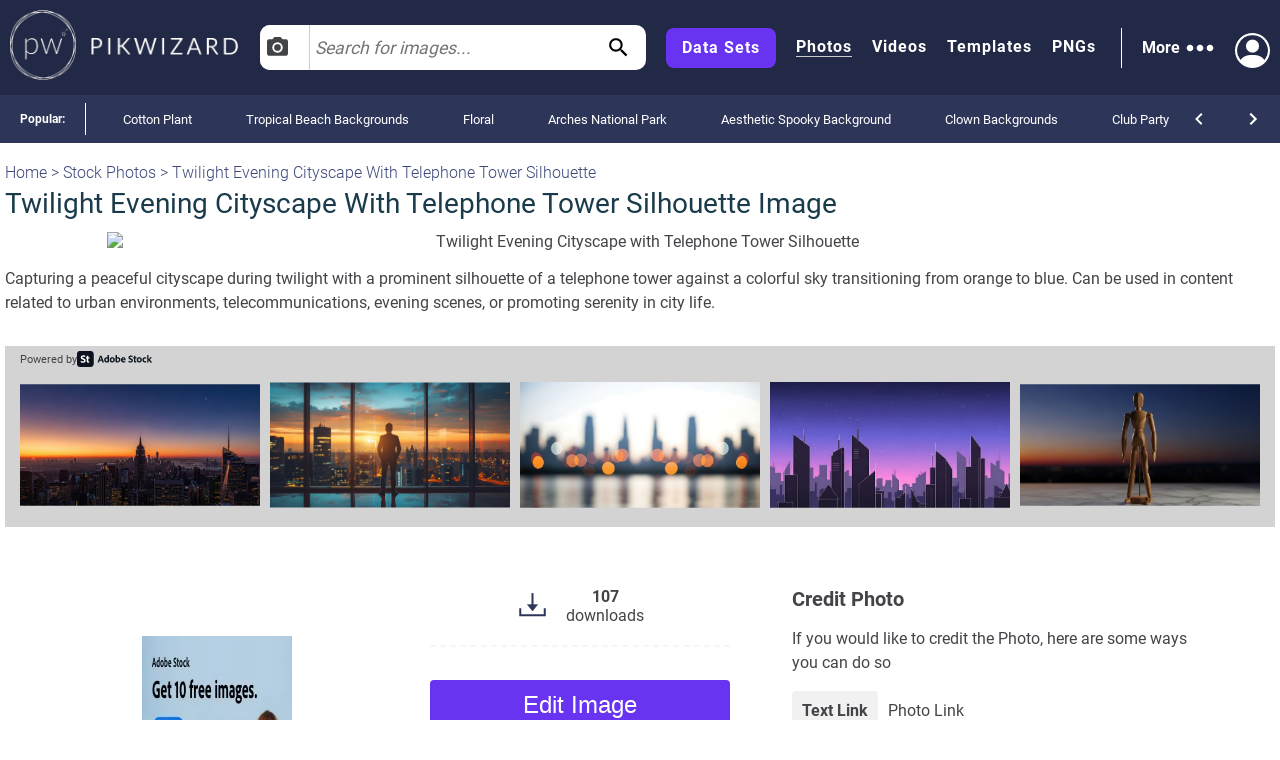

--- FILE ---
content_type: text/html; charset=utf-8
request_url: https://pikwizard.com/photo/twilight-evening-cityscape-with-telephone-tower-silhouette/6d43e9f20db53b903e039d49e92a35a8/
body_size: 53217
content:
<!DOCTYPE html><html lang="en-US"><head><meta charSet="utf-8"/><link rel="preconnect" href="https://www.googletagmanager.com"/><link rel="preconnect" href="https://thumbs.wbm.im"/><meta name="viewport" content="width=device-width, initial-scale=1"/><link rel="preload" href="/pw-logo-white.avif" as="image" type="image/avif" fetchPriority="high"/><link rel="preload" href="/pikwizlogo.avif" as="image" type="image/avif" fetchPriority="high"/><link rel="preload" href="https://thumbs.wbm.im/pw/medium/6d43e9f20db53b903e039d49e92a35a8.jpg" as="image" type="image/jpg" fetchPriority="high"/><link rel="preload" as="image" href="/adobe-logo.svg"/><link rel="stylesheet" href="/_next/static/chunks/a86ecbec2e780644.css" data-precedence="next"/><link rel="stylesheet" href="/_next/static/chunks/a3356e5e0d1109f0.css" data-precedence="next"/><link rel="stylesheet" href="/_next/static/chunks/c80377b8b5ed08cf.css" data-precedence="next"/><link rel="stylesheet" href="/_next/static/chunks/04252716631134c8.css" data-precedence="next"/><link rel="stylesheet" href="/_next/static/chunks/76945446857d99a9.css" data-precedence="next"/><link rel="stylesheet" href="/_next/static/chunks/80defb2c5889c7b9.css" data-precedence="next"/><link rel="preload" as="script" fetchPriority="low" href="/_next/static/chunks/a4ca6aea562d9265.js"/><script src="/_next/static/chunks/1270c7c440486b87.js" async=""></script><script src="/_next/static/chunks/3ec935b343dc1508.js" async=""></script><script src="/_next/static/chunks/f4653b051cb5d692.js" async=""></script><script src="/_next/static/chunks/005b86fb8712f34f.js" async=""></script><script src="/_next/static/chunks/c151338a2c19d671.js" async=""></script><script src="/_next/static/chunks/turbopack-f1ba0e5c82d851d3.js" async=""></script><script src="/_next/static/chunks/c2841c2553815d1e.js" async=""></script><script src="/_next/static/chunks/4314ba7fc8d1f265.js" async=""></script><script src="/_next/static/chunks/5b291c153730e868.js" async=""></script><script src="/_next/static/chunks/2aba1daf57d4a459.js" async=""></script><script src="/_next/static/chunks/390f8e09ad9a2749.js" async=""></script><script src="/_next/static/chunks/aecb7eb3bbc79ff3.js" async=""></script><script src="/_next/static/chunks/dfdba503960e13b9.js" async=""></script><link rel="preload" href="/_next/static/chunks/5a015d3ebd646e26.css" as="style"/><link rel="preload" href="/_next/static/chunks/a84db7ee3de01953.css" as="style"/><link rel="preload" href="/cry.png" as="image"/><meta name="theme-color" content="#222946"/><title>Twilight Evening Cityscape with Telephone Tower Silhouette - Free Stock Photo | Pikwizard</title><meta name="description" content="Capturing a peaceful cityscape during twilight with a prominent silhouette of a telephone tower against a colorful sky transitioning from orange to blue. Can be used in content related to urban environments, telecommunications, evening scenes, or promoting serenity in city life."/><meta name="robots" content="index"/><link rel="canonical" href="https://pikwizard.com/photo/twilight-evening-cityscape-with-telephone-tower-silhouette/6d43e9f20db53b903e039d49e92a35a8/"/><meta property="fb:app_id" content="1904917723162559"/><meta name="google-site-verification" content="zutn6EHivZUf9_z2v2RFjgmf7izqZYNSNF8_hq8GYT4"/><meta property="og:title" content="Twilight Evening Cityscape with Telephone Tower Silhouette - Free Stock Photo | Pikwizard"/><meta property="og:description" content="Capturing a peaceful cityscape during twilight with a prominent silhouette of a telephone tower against a colorful sky transitioning from orange to blue. Can be used in content related to urban environments, telecommunications, evening scenes, or promoting serenity in city life."/><meta property="og:url" content="https://pikwizard.com/photo/twilight-evening-cityscape-with-telephone-tower-silhouette/6d43e9f20db53b903e039d49e92a35a8/"/><meta property="og:site_name" content="Twilight Evening Cityscape with Telephone Tower Silhouette - Free Stock Photo | Pikwizard"/><meta property="og:locale" content="en_US"/><meta property="og:image" content="https://pikwizard.com/pw/medium/6d43e9f20db53b903e039d49e92a35a8.jpg"/><meta property="og:image:width" content="1080"/><meta property="og:image:height" content="720"/><meta property="og:image:type" content="image/jpg"/><meta property="og:type" content="website"/><meta name="twitter:card" content="summary_large_image"/><meta name="twitter:site" content="https://pikwizard.com/photo/twilight-evening-cityscape-with-telephone-tower-silhouette/6d43e9f20db53b903e039d49e92a35a8/"/><meta name="twitter:title" content="Twilight Evening Cityscape with Telephone Tower Silhouette - Free Stock Photo | Pikwizard"/><meta name="twitter:description" content="Capturing a peaceful cityscape during twilight with a prominent silhouette of a telephone tower against a colorful sky transitioning from orange to blue. Can be used in content related to urban environments, telecommunications, evening scenes, or promoting serenity in city life."/><meta name="twitter:image" content="https://pikwizard.com/pw/medium/6d43e9f20db53b903e039d49e92a35a8.jpg"/><meta name="twitter:image:width" content="1080"/><meta name="twitter:image:height" content="720"/><link rel="icon" href="/favicon.ico?favicon.dd33de6a.ico" sizes="48x48" type="image/x-icon"/><script id="speculation-rules" type="speculationrules">{"prerender":[{"urls":["/"]},{"where":{"and":[{"href_matches":["/photo/*","/video/*","/png/*","/template/*","/most-popular/*"]},{"not":{"selector_matches":"[rel~=nofollow]"}}]},"eagerness":"moderate"}]}</script><script src="/_next/static/chunks/a6dad97d9634a72d.js" noModule=""></script></head><body><div hidden=""><!--$--><!--/$--></div><!--$!--><template data-dgst="BAILOUT_TO_CLIENT_SIDE_RENDERING"></template><!--/$--><header class="wrapper header" role="banner"><div class="overlay"><div class="header-content"><div class="logo"><a class="link" href="/"><picture><source srcSet="/pw-logo-white.avif" type="image/avif"/><source srcSet="/pw-logo-white.webp" type="image/webp"/><img class="pw-logo" src="/pw-logo-white.png" alt="FREE Stock Photos from PikWizard" width="228" height="70" fetchPriority="high"/></picture><picture><source srcSet="/pikwizlogo.avif" type="image/avif"/><source srcSet="/pikwizlogo.webp" type="image/webp"/><img class="pw-md-logo" src="/pikwizlogo.png" alt="FREE Stock Photos from PikWizard" width="68" height="70"/></picture></a></div><div class="search-bar-container search-bar-visible"><form class="search-bar top-bar"><div class="dropdown "><button id="dropdownToggle" class="dropdown-button" type="button" aria-label="Select search type, currently Images" aria-expanded="false" aria-haspopup="true"><svg class="photo-icon" focusable="false" viewBox="0 0 24 24" aria-hidden="true" role="presentation"><circle cx="12" cy="12" r="3.2"></circle><path d="M9 2L7.17 4H4c-1.1 0-2 .9-2 2v12c0 1.1.9 2 2 2h16c1.1 0 2-.9 2-2V6c0-1.1-.9-2-2-2h-3.17L15 2H9zm3 15c-2.76 0-5-2.24-5-5s2.24-5 5-5 5 2.24 5 5-2.24 5-5 5z"></path><path fill="none" d="M0 0h24v24H0z"></path></svg><span>Images</span></button><div class="dropdown-content"><div class="dropdown-item"><svg class="video-icon" focusable="false" viewBox="0 0 24 24" aria-hidden="true" role="presentation"><path fill="none" d="M0 0h24v24H0z"></path><path d="M17 10.5V7c0-.55-.45-1-1-1H4c-.55 0-1 .45-1 1v10c0 .55.45 1 1 1h12c.55 0 1-.45 1-1v-3.5l4 4v-11l-4 4z"></path></svg><span>Videos</span></div><div class="dropdown-item"><svg class="template-icon" focusable="false" aria-hidden="true" viewBox="0 0 24 24" data-testid="ImageIcon"><path d="M21 19V5c0-1.1-.9-2-2-2H5c-1.1 0-2 .9-2 2v14c0 1.1.9 2 2 2h14c1.1 0 2-.9 2-2zM8.5 13.5l2.5 3.01L14.5 12l4.5 6H5l3.5-4.5z"></path></svg><span>Templates</span></div><div class="dropdown-item"><svg class="png-icon" xmlns="http://www.w3.org/2000/svg" viewBox="0 0 24 24"><path d="m24,4.5C24,2.015,21.985,0,19.5,0H4.5C2.015,0,0,2.015,0,4.5v4.999s0,0,0,0v10c0,2.481,2.019,4.5,4.5,4.5h11.343c1.469,0,2.851-.572,3.889-1.61l2.657-2.657c1.039-1.039,1.611-2.42,1.611-3.889v-5.843s0,0,0,0v-5.5Zm-11,.419c0-1.037.823-1.911,1.861-1.919.482-.004.923.175,1.257.471.405.359.145,1.029-.396,1.029h-.046c-.144,0-.279-.057-.389-.149-.143-.119-.332-.18-.544-.138-.319.064-.541.358-.541.683v2.228c0,.388.328.7.721.673.358-.024.629-.338.629-.697v-.351h-.113c-.311,0-.562-.252-.562-.562s.252-.562.562-.562h.75c.311,0,.562.252.562.562v.938c0,1.023-.82,1.855-1.839,1.875-1.051.02-1.911-.866-1.911-1.917v-2.164Zm-5-1.192c0-.401.325-.727.727-.727.288,0,.548.17.665.432l1.158,2.615v-2.447c0-.331.269-.6.6-.6s.6.269.6.6v4.673c0,.402-.326.727-.727.727-.288,0-.548-.169-.665-.432l-1.158-2.609v2.441c0,.331-.269.6-.6.6s-.6-.269-.6-.6V3.727Zm-4.954-.102c0-.345.28-.625.625-.625h1.342c1.109,0,2.012.891,2.012,1.985s-.902,1.985-2.012,1.985l-.717.003v1.471c0,.345-.28.625-.625.625s-.625-.28-.625-.625V3.625Zm-.046,15.875v-8.5h18v4h-4c-1.105,0-2,.895-2,2v4H4.5c-.827,0-1.5-.673-1.5-1.5Zm1.302-13.777l-.005-1.473h.715c.413,0,.762.336.762.735s-.349.735-.762.735l-.71.003Z"></path></svg><span>PNGs</span></div></div></div><input type="text" aria-invalid="false" autoComplete="off" id="searchTerm1" placeholder="Search for images..." value=""/><svg class="search-icon" focusable="false" viewBox="0 0 24 24" aria-hidden="true" role="presentation" data-testid="search-button"><path d="M15.5 14h-.79l-.28-.27C15.41 12.59 16 11.11 16 9.5 16 5.91 13.09 3 9.5 3S3 5.91 3 9.5 5.91 16 9.5 16c1.61 0 3.09-.59 4.23-1.57l.27.28v.79l5 4.99L20.49 19l-4.99-5zm-6 0C7.01 14 5 11.99 5 9.5S7.01 5 9.5 5 14 7.01 14 9.5 11.99 14 9.5 14z"></path><path fill="none" d="M0 0h24v24H0z"></path></svg></form></div><nav class="header-right-wrapper" role="navigation"><div class="links-wrapper"><a class="link data-set" target="_blank" rel="nofollow noopener" href="https://wavebreakmedia.com/products/data-set/?utm_source=Pikwizard&amp;utm_medium=button&amp;utm_campaign=PikwizardDatasetsButton_to_WBMDatasets">Data Sets</a><a class="link selected" href="/photo/">Photos</a><a class="link " href="/video/">Videos</a><a class="link " href="/template/">Templates</a><a class="link " href="/png/">PNGs</a></div><div><div class="more-menu" role="button" tabindex="0"><span>More</span><svg viewBox="0 0 24 24"><path fill="none" d="M0 0h24v24H0z"></path><path d="M6 10c-1.1 0-2 .9-2 2s.9 2 2 2 2-.9 2-2-.9-2-2-2zm12 0c-1.1 0-2 .9-2 2s.9 2 2 2 2-.9 2-2-.9-2-2-2zm-6 0c-1.1 0-2 .9-2 2s.9 2 2 2 2-.9 2-2-.9-2-2-2z"></path></svg><div class="more-dropdown"><div><ul class="" role="menu"><li class="" role="menuitem"><p><a class="menu-link" href="/most-popular/">Most Popular Photos</a></p></li><li class="" role="menuitem"><p><a class="menu-link" href="/most-popular/video/">Most Popular Videos</a></p></li><li class="" role="menuitem"><p><a class="menu-link" href="/most-popular/template/">Most Popular Templates</a></p></li><li class="" role="menuitem"><p><a class="menu-link" href="/most-popular/png/">Most Popular PNGs</a></p></li><li class="" role="menuitem"><p><a target="_blank" class="menu-link" href="/upcoming-events/">Upcoming Events</a></p></li><li class="" role="menuitem"><p><a target="_blank" class="menu-link" href="/blog/">Blog</a></p></li><li class="" role="menuitem"><p><a class="menu-link" href="/add-text-to-image/">Image Editor</a></p></li><li class="" role="menuitem"><p><a target="_blank" class="sc-ckVGcZ coyuib menu-link" rel="nofollow noopener" href="https://designwizard.com/">DesignWizard</a></p></li><li class="" role="menuitem"><p><a class="menu-link" href="/privacy-policy/">Privacy Policy</a></p></li><li class="" role="menuitem"><p><a class="menu-link" href="/standard-license/">Standard License</a></p></li><li class="" role="menuitem"><p><a class="menu-link" href="/user-agreement/">User Agreement</a></p></li><li class="" role="menuitem"><p><a target="_blank" rel="nofollow" class="sc-ckVGcZ coyuib menu-link" href="mailto:info@pikwizard.com">Contact</a></p></li></ul></div></div></div></div><div class="login-menu"><div class="profile-avatar" aria-label="View Profile" role="button" tabindex="0"><svg style="color:white" xmlns="http://www.w3.org/2000/svg" width="30" height="30" fill="currentColor" viewBox="0 0 16 16"><path d="M11 6a3 3 0 1 1-6 0 3 3 0 0 1 6 0z" fill="white"></path><path fill-rule="evenodd" d="M0 8a8 8 0 1 1 16 0A8 8 0 0 1 0 8zm8-7a7 7 0 0 0-5.468 11.37C3.242 11.226 4.805 10 8 10s4.757 1.225 5.468 2.37A7 7 0 0 0 8 1z" fill="white"></path></svg></div></div></nav></div></div></header><div class="slider" style="overflow:auto"><p class="slider-title">Popular: </p><ul class="slider-categories"><li><a href="/most-popular/cotton-plant-images/">Cotton Plant</a></li><li><a href="/most-popular/tropical-beach-background/">Tropical Beach Backgrounds</a></li><li><a href="/most-popular/free-floral-pattern/">Floral</a></li><li><a href="/most-popular/arches-national-park-images/">Arches National Park</a></li><li><a href="/most-popular/aesthetic-spooky-background/">Aesthetic Spooky Background</a></li><li><a href="/most-popular/clown-background/">Clown Backgrounds</a></li><li><a href="/most-popular/club-party-background/">Club Party Backgrounds</a></li><li><a href="/most-popular/zinnia-images/">Zinnia</a></li><li><a href="/most-popular/sailboat-photos/">Sailboats</a></li><li><a href="/most-popular/cocker-spaniel-pictures/">Cocker Spaniel</a></li><li><a href="/most-popular/black-wall-background/">Black Wall Backgrounds</a></li><li><a href="/most-popular/coconut-wallpaper/">Coconut Wallpapers</a></li><li><a href="/most-popular/coding-background/">Coding Backgrounds</a></li><li><a href="/most-popular/coding-pictures/">Coding</a></li><li><a href="/most-popular/clothing-store-images/">Clothing Store</a></li><li><a href="/most-popular/community-images/">Community</a></li><li><a href="/most-popular/fun-images/">Fun</a></li><li><a href="/most-popular/longhorn-photos/">Longhorn</a></li><li><a href="/most-popular/kickboxing-images/">Kickboxing</a></li><li><a href="/most-popular/images-of-compassion/">Compassion</a></li><li><a href="/navigation/photo/">All Photos</a></li></ul><div class="controls"><svg focusable="false" viewBox="0 0 24 24" aria-hidden="true" role="presentation"><path d="M15.41 16.59L10.83 12l4.58-4.59L14 6l-6 6 6 6 1.41-1.41z"></path><path fill="none" d="M0 0h24v24H0V0z"></path></svg><svg focusable="false" viewBox="0 0 24 24" aria-hidden="true" role="presentation"><path d="M8.59 16.59L13.17 12 8.59 7.41 10 6l6 6-6 6-1.41-1.41z"></path><path fill="none" d="M0 0h24v24H0V0z"></path></svg></div></div><main role="main"><section><script type="application/ld+json" data-testid="asset-breadcrumb-data">{"@context":"https://schema.org","@type":"BreadcrumbList","itemListElement":[{"@type":"ListItem","position":1,"name":"Home","item":"https://pikwizard.com/"},{"@type":"ListItem","position":2,"name":"Stock Photos","item":"https://pikwizard.com/"},{"@type":"ListItem","position":3,"name":"Twilight Evening Cityscape with Telephone Tower Silhouette"}]}</script><script data-testid="similar-assets-schema-data" type="application/ld+json">{"@context":"https://schema.org","@type":"ItemList","numberOfItems":100,"itemListElement":[{"@type":"ListItem","position":1,"url":"https://pikwizard.com/photo/scenic-twilight-sky-with-crescent-moon-and-silhouetted-hills/00383da12fd91ec6766c0218ed8e4f35/"},{"@type":"ListItem","position":2,"url":"https://pikwizard.com/photo/san-francisco-skyline-at-sunset-with-coit-tower/00d3bc6bf45a799c91aad27e8f231150/"},{"@type":"ListItem","position":3,"url":"https://pikwizard.com/photo/moonlit-sky-over-tranquil-park-at-dusk/08f4a36beb84e70c9345599752d4f8cb/"},{"@type":"ListItem","position":4,"url":"https://pikwizard.com/photo/cityscape-sunrise-silhouette-with-trees-and-buildings/0d608ce00384761d5d75aa3f9bad8e29/"},{"@type":"ListItem","position":5,"url":"https://pikwizard.com/photo/spectacular-sunset-with-dramatic-clouds-over-mountain-range/113b92330db86be9f10eca9970c1b402/"},{"@type":"ListItem","position":6,"url":"https://pikwizard.com/photo/scenic-sunset-over-hills-with-colorful-clouds/1a49c1ee66d9ed058a21e8c11ca05d07/"},{"@type":"ListItem","position":7,"url":"https://pikwizard.com/photo/colorful-sunset-sky-over-silhouetted-mountains/1b9602e2ada0758681992c3096eb9066/"},{"@type":"ListItem","position":8,"url":"https://pikwizard.com/photo/stunning-sunrise-over-forest-landscape-with-vibrant-sky/2146f372d0298b6fc1f6a7a02d5ad128/"},{"@type":"ListItem","position":9,"url":"https://pikwizard.com/photo/vibrant-sunset-over-silhouette-trees-and-building/22342dd60b96e1c6da3a0c43a2759b74/"},{"@type":"ListItem","position":10,"url":"https://pikwizard.com/photo/stunning-twilight-ocean-horizon-with-bright-venus-star/24c1a9f69b349fd3ba6367febfb70e14/"},{"@type":"ListItem","position":11,"url":"https://pikwizard.com/photo/tranquil-sunset-silhouette-over-rolling-hills/256d6af3d8e7e5d6c079273aa0c386e9/"},{"@type":"ListItem","position":12,"url":"https://pikwizard.com/photo/majestic-sunset-over-tranquil-countryside-field/25f3815b511805ad614197b553ce2d3f/"},{"@type":"ListItem","position":13,"url":"https://pikwizard.com/photo/vivid-sunset-with-orange-sun-meeting-horizon-below-purple-sky/2b24d528e436c5e3cb4eef2c21500846/"},{"@type":"ListItem","position":14,"url":"https://pikwizard.com/photo/tranquil-sunset-with-vibrant-colors-and-distant-hills/2b4fe010516de7ff4752a625d2b9d51a/"},{"@type":"ListItem","position":15,"url":"https://pikwizard.com/photo/sunset-sky-with-dramatic-clouds-over-trees/2e49b38b2311b31a67d929e67d290da4/"},{"@type":"ListItem","position":16,"url":"https://pikwizard.com/photo/serene-sunset-with-silhouetted-trees-and-twilight-sky/3095ea8e657c9c6d1a0a9ada0d69a764/"},{"@type":"ListItem","position":17,"url":"https://pikwizard.com/photo/serene-sunset-over-calm-sea-with-mountains-in-distance/349e7fbad4d8b95914bb5aa08bf241f1/"},{"@type":"ListItem","position":18,"url":"https://pikwizard.com/photo/full-moon-rising-over-forest-trees-at-twilight/365ed8bb4530df5f43cf7af889d253a3/"},{"@type":"ListItem","position":19,"url":"https://pikwizard.com/photo/softly-lit-pink-clouds-at-twilight-sky/366dd22890478a1df05ae72b9ed4f1a8/"},{"@type":"ListItem","position":20,"url":"https://pikwizard.com/photo/golden-sunset-over-cityscape-with-dark-clouds/36e22a75318cadd18fa79d5de3b057ce/"},{"@type":"ListItem","position":21,"url":"https://pikwizard.com/photo/stunning-sunset-sky-with-vibrant-horizon-colors/3d6eed5ec4eaf208d1c7cadb28f23531/"},{"@type":"ListItem","position":22,"url":"https://pikwizard.com/photo/peaceful-twilight-with-crescent-moon-over-serene-hills/47349874f78f94eb93cb14f17d4b21f6/"},{"@type":"ListItem","position":23,"url":"https://pikwizard.com/photo/silhouette-of-cityscape-at-sunset-with-colorful-sky/47b150c17dddbf0769380b5bf91ff3a3/"},{"@type":"ListItem","position":24,"url":"https://pikwizard.com/photo/scenic-sunrise-over-desert-with-crescent-moon/498535b28384a544ca5961a6babff9e1/"},{"@type":"ListItem","position":25,"url":"https://pikwizard.com/photo/colorful-sunset-with-illuminated-harbor-and-ocean-reflections/4b220e2da305686e34cb7866a99da32a/"},{"@type":"ListItem","position":26,"url":"https://pikwizard.com/photo/dramatic-sunset-lighting-up-dark-clouds-on-horizon/4d1790fa352ac659cbb8d2c0a3b88b5d/"},{"@type":"ListItem","position":27,"url":"https://pikwizard.com/photo/stunning-sunset-with-vibrant-sky-and-dark-silhouettes/4df3833c0d9430b3b11a76608067badb/"},{"@type":"ListItem","position":28,"url":"https://pikwizard.com/photo/urban-skyline-at-dusk-with-dark-silhouettes-and-orange-twilight/4e99159fc4ac5b14105e2d743c4b1cf5/"},{"@type":"ListItem","position":29,"url":"https://pikwizard.com/photo/solitary-tree-at-dawn-with-crescent-moon-and-vibrant-sky/4ecdb9f2cb82a053d3733fe0964e94ad/"},{"@type":"ListItem","position":30,"url":"https://pikwizard.com/photo/serene-sunrise-over-tranquil-countryside-with-silhouetted-trees/51cdec5d1e483e22914ac6b5250d4987/"},{"@type":"ListItem","position":31,"url":"https://pikwizard.com/photo/serene-twilight-over-calm-ocean-with-crescent-moon/56c3abc0e0b8ef5e9a6eb463ab1bccdb/"},{"@type":"ListItem","position":32,"url":"https://pikwizard.com/photo/vibrant-sunset-sky-with-gradient-colors/5a90ae80969c0823d54c69faa63836ed/"},{"@type":"ListItem","position":33,"url":"https://pikwizard.com/photo/sunset-over-cityscape-with-dark-silhouetted-buildings/5dfa4655b3a462e926bd0428c7202ff4/"},{"@type":"ListItem","position":34,"url":"https://pikwizard.com/photo/moody-evening-sky-over-landscape/60188ae5b021c29e8edd9bc7bd94f289/"},{"@type":"ListItem","position":35,"url":"https://pikwizard.com/photo/golden-sunset-over-silhouetted-landscape/63e947372ba984be5ef7a540d34890e5/"},{"@type":"ListItem","position":36,"url":"https://pikwizard.com/photo/urban-sunset-with-colorful-sky-over-cityscape/649730fe299ac7f8d5e64005c5cefe48/"},{"@type":"ListItem","position":37,"url":"https://pikwizard.com/photo/serene-sunset-with-warm-horizon-and-dark-blue-sky/6fe3abe753b1240e918ec1abfeb18fdf/"},{"@type":"ListItem","position":38,"url":"https://pikwizard.com/photo/sunset-sky-with-dramatic-clouds-and-silhouetted-trees/717662864efdfca0665afdce21205e41/"},{"@type":"ListItem","position":39,"url":"https://pikwizard.com/photo/vibrant-sunset-with-red-and-purple-skies-over-tree-line/732c955a1c9ebbc615756c82c000d11b/"},{"@type":"ListItem","position":40,"url":"https://pikwizard.com/photo/stunning-sunset-sky-with-dramatic-clouds-over-urban-landscape/7713dd13394cb2f46ad2c4cfdb876e81/"},{"@type":"ListItem","position":41,"url":"https://pikwizard.com/photo/sunset-silhouette-over-mountains-and-cell-tower/7a9c28bcd1ccbe0dfa3ce2c59cac7170/"},{"@type":"ListItem","position":42,"url":"https://pikwizard.com/photo/serene-twilight-sky-with-moon-over-calm-ocean/7fa57eced791ff04fd5b18b82557b489/"},{"@type":"ListItem","position":43,"url":"https://pikwizard.com/photo/dramatic-sunset-sky-with-silhouetted-trees-and-cloudy-horizon/809f6cd35029b7477206a28d7d516a4b/"},{"@type":"ListItem","position":44,"url":"https://pikwizard.com/photo/serene-sunset-over-silhouetted-urban-landscape/80a871aebeb992d751ae9a927518e033/"},{"@type":"ListItem","position":45,"url":"https://pikwizard.com/photo/tranquil-sunset-over-ocean-with-moonlit-sky/81782d87163842e843d2230c37ced95f/"},{"@type":"ListItem","position":46,"url":"https://pikwizard.com/photo/crescent-moon-over-serene-evening-landscape-with-radio-towers/8336893803ded8dc5a0bbaa277b66a87/"},{"@type":"ListItem","position":47,"url":"https://pikwizard.com/photo/city-skyline-silhouette-at-sunset-with-colorful-sky/8804f29589d5aec71d147e4c4474e418/"},{"@type":"ListItem","position":48,"url":"https://pikwizard.com/photo/dense-clouds-looming-over-urban-skyline-at-sunset/89fdc32cb6a1c3a13f94db0f935b29b3/"},{"@type":"ListItem","position":49,"url":"https://pikwizard.com/photo/serene-sunset-over-countryside-horizon-with-vibrant-sky/8a8cb634727124f445f1d201ecb9178a/"},{"@type":"ListItem","position":50,"url":"https://pikwizard.com/photo/dusky-forest-silhouette-against-a-vibrant-twilight-sky/8ba67b7834ce24e7b59a43d3138cbc1b/"},{"@type":"ListItem","position":51,"url":"https://pikwizard.com/photo/bright-sunlight-breaking-through-cloudy-sky-over-forest-trees/8c71fbb804592a84127a27fd14aee521/"},{"@type":"ListItem","position":52,"url":"https://pikwizard.com/photo/dramatic-sunset-over-cityscape-with-dark-clouds/8f7926acfa4f88831b4ac2bc28f8c7f4/"},{"@type":"ListItem","position":53,"url":"https://pikwizard.com/photo/vibrant-sunset-sky-reflected-over-urban-landscape/913c8fcc4081e7091b45d8d7ce7d9ecc/"},{"@type":"ListItem","position":54,"url":"https://pikwizard.com/photo/serene-sunset-over-dark-silhouette-landscape/92b6ba175112478a4b984ccd6c143435/"},{"@type":"ListItem","position":55,"url":"https://pikwizard.com/photo/dramatic-nightfall-over-cityscape-with-subtle-skyline/93b48c50807f766b1312e26c02b7aa33/"},{"@type":"ListItem","position":56,"url":"https://pikwizard.com/photo/colorful-sunset-over-rolling-hills-in-desert-landscape/943d27f3be84b9d0d1ab96ba185c32ec/"},{"@type":"ListItem","position":57,"url":"https://pikwizard.com/photo/urban-skyline-during-sunset-with-construction-cranes/94e310b8beef083b16b526de4fa0db8c/"},{"@type":"ListItem","position":58,"url":"https://pikwizard.com/photo/vibrant-sunset-over-silhouetted-urban-landscape/9a764f25f67d6e40d7badea6d3820519/"},{"@type":"ListItem","position":59,"url":"https://pikwizard.com/photo/cityscape-at-dawn-with-illuminated-skyline-and-sunrise/9fcf35f59016825ef25e053fea8277bd/"},{"@type":"ListItem","position":60,"url":"https://pikwizard.com/photo/scenic-sunset-with-dramatic-cloudscape-over-tree-lined-horizon/a01b0381efb006936d83aca5989011d5/"},{"@type":"ListItem","position":61,"url":"https://pikwizard.com/photo/dramatic-twilight-sky-with-vibrant-clouds-over-citys-horizon/a4fd647acb2aca40d25c46b21111d295/"},{"@type":"ListItem","position":62,"url":"https://pikwizard.com/photo/rural-landscape-with-isolated-farmhouse-under-overcast-sky/a50f68a07ad7b8ebb120b93940f3fb3a/"},{"@type":"ListItem","position":63,"url":"https://pikwizard.com/photo/stunning-sunset-over-power-lines-and-horizon-silhouette/a554723c6fab0d4e04b788632e2c0d2c/"},{"@type":"ListItem","position":64,"url":"https://pikwizard.com/photo/urban-dawn-with-power-lines-and-city-lights/a65437743042e71dff55ccad90e5ddc1/"},{"@type":"ListItem","position":65,"url":"https://pikwizard.com/photo/urban-skyline-at-sunset-with-pastel-sky/a8e21333bef11c39d51ff1ca670501c5/"},{"@type":"ListItem","position":66,"url":"https://pikwizard.com/photo/scenic-sunset-over-horizon-observed-through-silhouette-of-trees/aed4abdbb11caf7cccfe315539e0e346/"},{"@type":"ListItem","position":67,"url":"https://pikwizard.com/photo/stunning-mountain-silhouette-at-sunset-with-golden-sky/b63e2487191256f467f5ebfebe5f54fb/"},{"@type":"ListItem","position":68,"url":"https://pikwizard.com/photo/scenic-silhouette-of-trees-at-dusk-with-crescent-moon-and-evening-star/b887aaa31824fad748c2796ddea1ede9/"},{"@type":"ListItem","position":69,"url":"https://pikwizard.com/photo/stunning-sunset-with-orange-and-purple-sky-over-horizon/bdc7fc9c549a45a6bd5a68c3aee4f3df/"},{"@type":"ListItem","position":70,"url":"https://pikwizard.com/photo/mystical-desert-sunrise-with-a-crescent-moon-and-star/be978777cc53de2a0b02b3511fbbfdcd/"},{"@type":"ListItem","position":71,"url":"https://pikwizard.com/photo/vibrant-sunset-over-cityscape-with-silhouetted-buildings/c1e93ed1e9b469378360dd9bef0e2694/"},{"@type":"ListItem","position":72,"url":"https://pikwizard.com/photo/peaceful-twilight-over-hilly-countryside/c3369e544d6b0478cf6a6a14cee9ad16/"},{"@type":"ListItem","position":73,"url":"https://pikwizard.com/photo/serene-sunset-over-urban-skyline/c44814822c8016a8986fd6fba84f9b25/"},{"@type":"ListItem","position":74,"url":"https://pikwizard.com/photo/panoramic-cityscape-view-during-sunrise-with-clear-sky/c6e92146ec652802df32fc18008f0246/"},{"@type":"ListItem","position":75,"url":"https://pikwizard.com/photo/serene-twilight-sky-with-crescent-moon-over-ocean-horizon/c7031d9ec92ff53f8d5b66b5c4d1304f/"},{"@type":"ListItem","position":76,"url":"https://pikwizard.com/photo/city-skyline-at-sunset-with-apartment-buildings/c8cb001e93fe415fd4c4060ac62a00f0/"},{"@type":"ListItem","position":77,"url":"https://pikwizard.com/photo/early-morning-cityscape-with-glowing-streetlights/cd873f27af99e80cd5f27ce79482353b/"},{"@type":"ListItem","position":78,"url":"https://pikwizard.com/photo/dramatic-sunset-with-silhouetted-trees-and-clouds/cf4699ee6e9f983b306c83bda7a68045/"},{"@type":"ListItem","position":79,"url":"https://pikwizard.com/photo/sunset-over-urban-cityscape-with-cloudy-sky/d190363f6804feca054b09c3ced25ead/"},{"@type":"ListItem","position":80,"url":"https://pikwizard.com/photo/beautiful-urban-sunset-skyline-with-colorful-clouds/d20617b2d513f9f055ca56d59c6e2be8/"},{"@type":"ListItem","position":81,"url":"https://pikwizard.com/photo/twilight-cityscape-with-power-lines-and-water-reflection/d2aed1a1190f89a5014c28d02399ee81/"},{"@type":"ListItem","position":82,"url":"https://pikwizard.com/photo/city-skyline-illuminated-by-dramatic-night-sky-with-lightning/d37a0f5bb5f5f168bf53a6b3717783cc/"},{"@type":"ListItem","position":83,"url":"https://pikwizard.com/photo/sunset-over-city-skyline-with-bright-illuminated-buildings-and-calm-waters/d5e47397d3ac33cb95575cd25445db03/"},{"@type":"ListItem","position":84,"url":"https://pikwizard.com/photo/majestic-sunset-with-crescent-moon-over-urban-skyline/d611d28c5f8a754127f862327676c351/"},{"@type":"ListItem","position":85,"url":"https://pikwizard.com/photo/dark-tree-silhouettes-against-vibrant-sunset-sky/d9d2ffa2340ad123925b96289711c13a/"},{"@type":"ListItem","position":86,"url":"https://pikwizard.com/photo/dramatic-sun-rays-over-urban-skyline-at-sunset/d9fb566a9bcb10cdc6735609dcd3904a/"},{"@type":"ListItem","position":87,"url":"https://pikwizard.com/photo/serene-sunset-over-rolling-hills-with-colorful-sky/dd28e61242f46c3af608d9261e64f7ac/"},{"@type":"ListItem","position":88,"url":"https://pikwizard.com/photo/vivid-sunset-sky-with-dramatic-cloud-formation/df86ee7a89af9b9a60e969d8be6e49d5/"},{"@type":"ListItem","position":89,"url":"https://pikwizard.com/photo/sun-rays-shining-above-urban-housing-at-dawn/dfda4f5aca9336cee6c647870d72859b/"},{"@type":"ListItem","position":90,"url":"https://pikwizard.com/photo/scenic-blue-sky-with-layered-clouds-at-sunset/dff39c9ccd46d479e43045aa4e443f8b/"},{"@type":"ListItem","position":91,"url":"https://pikwizard.com/photo/golden-sunrise-over-tranquil-countryside-fields/e198e0f693f082332c75fd41b5516869/"},{"@type":"ListItem","position":92,"url":"https://pikwizard.com/photo/sunrise-on-floridas-space-coast-at-cape-canaveral/e3ae71494a2b798b69898728b88c0584/"},{"@type":"ListItem","position":93,"url":"https://pikwizard.com/photo/stunning-sunset-over-urban-skyline-with-dramatic-clouds/e7ae795058968ef61bde62a374e5fe90/"},{"@type":"ListItem","position":94,"url":"https://pikwizard.com/photo/person-standing-outdoors-at-dusk-with-colorful-sky/eb89910428c777f92e1ac4cb4d92730c/"},{"@type":"ListItem","position":95,"url":"https://pikwizard.com/photo/dramatic-sunset-sky-over-urban-landscape/ed10c1f1f6217654b946cd27dce0054e/"},{"@type":"ListItem","position":96,"url":"https://pikwizard.com/photo/silhouetted-palm-trees-against-vibrant-sunset-sky/f59a4191945f68b793848bc6b89513da/"},{"@type":"ListItem","position":97,"url":"https://pikwizard.com/photo/sunset-behind-scenic-pine-tree-forest/f718abf3dd5858465c1c85c2508ee193/"},{"@type":"ListItem","position":98,"url":"https://pikwizard.com/photo/calm-lake-during-twilight-with-orange-and-blue-sky/f8ab4564c9a914b2c7fe9a4b00128a1b/"},{"@type":"ListItem","position":99,"url":"https://pikwizard.com/photo/early-morning-twilight-over-mountain-range-silhouette/fc0f8b41b05a1280495fc7e9eda5eeb7/"},{"@type":"ListItem","position":100,"url":"https://pikwizard.com/photo/majestic-sunset-with-dramatic-clouds-over-silhouette-townscape/ff151fafe2bddd7008871f6b5f8696bf/"}]}</script><script type="application/ld+json" data-testid="asset-page-schema-data">{"@context":"https://schema.org","@type":"ImageObject","@id":"https://pikwizard.com/photo/twilight-evening-cityscape-with-telephone-tower-silhouette/6d43e9f20db53b903e039d49e92a35a8/#image","url":"https://pikwizard.com/photo/twilight-evening-cityscape-with-telephone-tower-silhouette/6d43e9f20db53b903e039d49e92a35a8/","name":"Twilight evening cityscape with telephone tower silhouette","author":{"@type":"Person","name":"Unknown Author"},"contentUrl":"https://pikwizard.com/pw/medium/6d43e9f20db53b903e039d49e92a35a8.jpg","description":"Capturing a peaceful cityscape during twilight with a prominent silhouette of a telephone tower against a colorful sky transitioning from orange to blue. Can be used in content related to urban environments, telecommunications, evening scenes, or promoting serenity in city life.","caption":"Twilight Evening Cityscape with Telephone Tower Silhouette - Free Stock Photos & Images | Pikwizard","license":"https://pikwizard.com/cc0-license/","thumbnailUrl":"https://pikwizard.com/pw/thumb/6d43e9f20db53b903e039d49e92a35a8.jpg","isAccessibleForFree":true,"representativeOfPage":true,"requiresSubscription":false,"acquireLicensePage":"https://pikwizard.com/cc0-license/","creditText":"photo by Unknown Author","creator":{"@type":"Person","name":"Unknown Author"},"copyrightNotice":"© Unknown Author"}</script></section><div class="main-wrapper" style="overflow-x:hidden"><div class="asset-detail-outer-wrapper"><div class="asset-detail-inner-wrapper"><div class="left-side"><div class="content-navigation"><ol><li><a href="/">Home</a> &gt; </li><li><a href="/photo/">Stock Photos</a> &gt; </li><li title="Twilight Evening Cityscape with Telephone Tower Silhouette">Twilight Evening Cityscape with Telephone Tower Silhouette</li></ol></div><h1 title="Twilight Evening Cityscape with Telephone Tower Silhouette Image">Twilight Evening Cityscape with Telephone Tower Silhouette Image</h1><div class="img-wrap"><div style="display:inline-block;width:1066.2039045553145px;aspect-ratio:1.7770065075921908;max-width:100%;max-height:calc(100vh - 200px)"><div style="width:100%;position:relative;display:inline-block"><picture><source media="(max-width: 599px)" srcSet="https://thumbs.wbm.im/pw/small/6d43e9f20db53b903e039d49e92a35a8.jpg"/><source media="(min-width: 600px)" srcSet="https://thumbs.wbm.im/pw/medium/6d43e9f20db53b903e039d49e92a35a8.jpg"/><img src="https://thumbs.wbm.im/pw/medium/6d43e9f20db53b903e039d49e92a35a8.jpg" alt="Twilight Evening Cityscape with Telephone Tower Silhouette" class="" loading="eager" fetchPriority="high" style="width:100%;height:100%;object-fit:contain;display:block"/></picture></div></div></div><p><span>Capturing a peaceful cityscape during twilight with a prominent silhouette of a telephone tower against a colorful sky transitioning from orange to blue. Can be used in content related to urban environments, telecommunications, evening scenes, or promoting serenity in city life.</span></p><div class="s-content-wrapper"><div class="s-content"><div><div class="s"><div class="text" style="display:flex;align-items:center;gap:4px">Powered by <a href="https://adobe.prf.hn/click/camref:1101lr2es/creativeref:1100l89286" target="_blank" rel="nofollow noreferrer"><img src="/adobe-logo.svg" alt="Adobe logo" style="display:inline-block;vertical-align:middle;height:16px;width:auto"/></a> </div><div class="row"><div class="row"><a aria-label="adobe_1672970659" style="flex:640 1 0%" href="https://adobe.prf.hn/click/camref:1101lr2es/creativeref:1101l89509/destination:https://stock.adobe.com/images/id/1672970659" rel="nofollow noreferrer" target="_blank" class="sponser-event-click" data-assettype="photo" data-sponsor="adobe"><img src="https://t3.ftcdn.net/jpg/16/72/97/06/360_F_1672970659_rzFXN5vUntUx2MDFZkk0D4AQjd9AhnSI.jpg" alt="Panoramic cityscape view of New York City at sunrise, featuring the Empire State Building and other skyscrapers silhouetted against a vibrant orange and purple sky - Powered by Adobe" width="640" height="360" loading="lazy" decoding="async" fetchPriority="low"/></a><a aria-label="adobe_1628844032" style="flex:640 1 0%" href="https://adobe.prf.hn/click/camref:1101lr2es/creativeref:1101l89509/destination:https://stock.adobe.com/images/id/1628844032" rel="nofollow noreferrer" target="_blank" class="sponser-event-click" data-assettype="photo" data-sponsor="adobe"><img src="https://t3.ftcdn.net/jpg/16/28/84/40/360_F_1628844032_7yIwZPP0PdSrEmHcRH2at0VsqxUeNlV6.jpg" alt="Silhouette contemplates cityscape at sunset, success achieved, ready for tomorrow, a vision of progress. - Powered by Adobe" width="640" height="360" loading="lazy" decoding="async" fetchPriority="low"/></a><a aria-label="adobe_1887011789" style="flex:640 1 0%" href="https://adobe.prf.hn/click/camref:1101lr2es/creativeref:1101l89509/destination:https://stock.adobe.com/images/id/1887011789" rel="nofollow noreferrer" target="_blank" class="sponser-event-click" data-assettype="photo" data-sponsor="adobe"><img src="https://t4.ftcdn.net/jpg/18/87/01/17/360_F_1887011789_U2qmtBnxVkOuQ0PkLanZTk3KcfpayDby.jpg" alt="Abstract soft focus bokeh of a city skyline silhouette at twilight with shimmering water reflections and warm glowing lights, evoking urban tranquility and atmospheric mood. - Powered by Adobe" width="640" height="360" loading="lazy" decoding="async" fetchPriority="low"/></a><a aria-label="adobe_1836440500" style="flex:640 1 0%" href="https://adobe.prf.hn/click/camref:1101lr2es/creativeref:1101l89509/destination:https://stock.adobe.com/images/id/1836440500" rel="nofollow noreferrer" target="_blank" class="sponser-event-click" data-assettype="photo" data-sponsor="adobe"><img src="https://t4.ftcdn.net/jpg/18/36/44/05/360_F_1836440500_hOSvppR1rPH9AU68Krt0fIirWjfW897a.jpg" alt="Vibrant twilight city skyline silhouette with modern buildings and stars. Urban landscape vector illustration background. - Powered by Adobe" width="640" height="360" loading="lazy" decoding="async" fetchPriority="low"/></a><a aria-label="adobe_1873568833" style="flex:640 1 0%" href="https://adobe.prf.hn/click/camref:1101lr2es/creativeref:1101l89509/destination:https://stock.adobe.com/images/id/1873568833" rel="nofollow noreferrer" target="_blank" class="sponser-event-click" data-assettype="photo" data-sponsor="adobe"><img src="https://t3.ftcdn.net/jpg/18/73/56/88/360_F_1873568833_MK017jy6HbowZJvWBj6YZNgYuZ4b15Kn.jpg" alt="Wooden  mannequin stands centrally on a polished surface against a twilight cityscape backdrop - Powered by Adobe" width="640" height="360" loading="lazy" decoding="async" fetchPriority="low"/></a></div></div></div></div></div></div></div><div class="right-side"><div class="right-side-wrapper"><div class="main-block-1"><div class="block-1"><div class="affiliate-wrapper"><a href="https://adobe.prf.hn/click/camref:1101lr2es/creativeref:1100l89286" rel="sponsored nofollow noreferrer" target="_blank"><picture><source srcSet="/adobe_photo1.avif 2x" type="image/avif"/><source srcSet="/adobe_photo1.webp 2x" type="image/webp"/><img class="affiliate-image" src="/adobe_photo1.jpg" srcSet="/adobe_photo1.jpg 2x" alt="An Adobe Stock promotional interface showcasing a graphic design poster. The offer includes 10 free assets for new users to explore." width="300" height="250" loading="lazy" decoding="async" fetchPriority="low"/></picture></a></div></div><div class="block-2"><div class="interact-wrapper"><div class="downloads-wrapper"><span style="width:35px;height:35px;background-image:url(/download.svg)"></span><span class="download-counter"><b id="download_count"> <!-- --> <!-- --> </b><br/>downloads</span></div></div><div class="share-wrapper"><button class="edit-in-dw-button" type="button">Edit<!-- --> <!-- -->Image</button><div class="other-buttons"><button class="action-button primary-action" id="download-button">Download</button><button class="action-button secondary-action" id="share-button">Share</button></div></div><div class="tags-wrapper"><div class="tags-heading">Tags:</div><div class="tags-list"><div class="tag more-tag">More</div><div class="tag"><a href="/s/photo/twilight/">twilight</a></div><div class="tag"><a href="/s/photo/cityscape/">cityscape</a></div><div class="tag"><a href="/s/photo/silhouette/">silhouette</a></div><div class="tag"><a href="/s/photo/telephone-tower/">telephone tower</a></div><div class="tag"><a href="/s/photo/sunset/">sunset</a></div><div class="tag"><a href="/s/photo/dusk/">dusk</a></div><div class="tag"><a href="/s/photo/skyline/">skyline</a></div><div class="tag"><a href="/s/photo/urban/">urban</a></div><div class="tag"><a href="/s/photo/evening/">evening</a></div><div class="tag"><a href="/s/photo/tranquil/">tranquil</a></div></div></div></div></div><div class="main-block-2"><div class="block-3"><div class="credits"><p class="bold">Credit Photo</p><p>If you would like to credit the Photo, here are some ways you can do so</p><div class="link-selector"><div class="link-selector-head"><div class="link-selector-head-selected" id="text-link-head">Text Link</div><div class="link-selector-head-not-selected" id="image-link-head">photo<!-- --> Link</div></div><div class="link-selector-body"><div class="link-selector-selected" id="text-link-body">
        &lt;span class=&quot;text-link&quot;&gt;
        &lt;span&gt;
            &lt;a target=&quot;_blank&quot; href=https://pikwizard.com/photo/twilight-evening-cityscape-with-telephone-tower-silhouette/6d43e9f20db53b903e039d49e92a35a8/&gt;PikWizard&lt;/a&gt;
        &lt;/span&gt;
        &lt;/span&gt;
    </div><div class="link-selector-not-selected" id="image-link-body">
  &lt;span class=&quot;image-link&quot;&gt;
    &lt;span
      style=&quot;margin: 0 0 20px 0; display: inline-block; vertical-align: middle; width: 100%;&quot;
    &gt;
      &lt;a
        target=&quot;_blank&quot;
        href=&quot;https://pikwizard.com/photo/twilight-evening-cityscape-with-telephone-tower-silhouette/6d43e9f20db53b903e039d49e92a35a8/&quot;
        style=&quot;text-decoration: none; font-size: 10px; margin: 0;&quot;
      &gt;
        &lt;img src=&quot;https://pikwizard.com/pw/medium/6d43e9f20db53b903e039d49e92a35a8.jpg&quot; style=&quot;margin: 0; width: 100%;&quot; alt=&quot;&quot; /&gt;
        &lt;p style=&quot;font-size: 12px; margin: 0;&quot;&gt;PikWizard&lt;/p&gt;
      &lt;/a&gt;
    &lt;/span&gt;
  &lt;/span&gt;
    </div></div></div></div><div class="license"><p class="bold">CC0 (Creative Commons Zero)</p><p><b>Free</b> for personal and commercial use.</p><div class="links"><a href="/cc0-license/">Learn more about the license »</a><a href="/report-abuse/">Report Abuse »</a></div></div></div></div></div></div></div><div class="similar-images"><h2 style="font-size:1.17rem;margin:20px 0 0 5px">Similar Free Stock Images</h2><div class="GalleryServer-module-scss-module__sZt4KG__galleryContent GalleryServer-module-scss-module__sZt4KG__show GalleryServer-module-scss-module__sZt4KG__galleryOverlayWrapper"><div id="assetsGallery" class="GalleryServer-module-scss-module__sZt4KG__columnedGrid " style="min-height:calc(100vh - 535px)"><div class="GalleryServer-module-scss-module__sZt4KG__column"><div class="asset-card-server" style="margin:0 0 15px"><a class="asset-overlay" aria-label="Scenic Twilight Sky with Crescent Moon and Silhouetted Hills" href="/photo/scenic-twilight-sky-with-crescent-moon-and-silhouetted-hills/00383da12fd91ec6766c0218ed8e4f35/"><img src="https://thumbs.wbm.im/pw/small/00383da12fd91ec6766c0218ed8e4f35.jpg" alt="Scenic Twilight Sky with Crescent Moon and Silhouetted Hills" loading="lazy" fetchPriority="low" style="aspect-ratio:3657 / 2429" class="asset-image"/></a></div><div class="asset-card-server" style="margin:0 0 15px"><a class="asset-overlay" aria-label="Spectacular Sunset with Dramatic Clouds Over Mountain Range" href="/photo/spectacular-sunset-with-dramatic-clouds-over-mountain-range/113b92330db86be9f10eca9970c1b402/"><img src="https://thumbs.wbm.im/pw/small/113b92330db86be9f10eca9970c1b402.jpg" alt="Spectacular Sunset with Dramatic Clouds Over Mountain Range" loading="lazy" fetchPriority="low" style="aspect-ratio:5184 / 2424" class="asset-image"/></a></div><div class="asset-card-server" style="margin:0 0 15px"><div class="premium_tag">Premium</div><a class="asset-overlay " aria-label="A vibrant sunset over a cityscape nestled in mountains, with dramatic purple clouds and lightning striking the sky, illuminating the valley below - View on Adobe" target="_blank" rel="nofollow sponsored" href="https://adobe.prf.hn/click/camref:1101lr2es/creativeref:1101l89509/destination:https://stock.adobe.com/images/id/1846113588"><img loading="lazy" fetchPriority="low" src="https://t4.ftcdn.net/jpg/18/46/11/35/240_F_1846113588_nWcW0c1Bj5xbeAsjREdI1FL50FwCe6OP.jpg" alt="A vibrant sunset over a cityscape nestled in mountains, with dramatic purple clouds and lightning striking the sky, illuminating the valley below" style="aspect-ratio:643 / 360" class="asset-image"/></a></div><div class="asset-card-server" style="margin:0 0 15px"><a class="asset-overlay" aria-label="Tranquil Sunset Silhouette Over Rolling Hills" href="/photo/tranquil-sunset-silhouette-over-rolling-hills/256d6af3d8e7e5d6c079273aa0c386e9/"><img src="https://thumbs.wbm.im/pw/small/256d6af3d8e7e5d6c079273aa0c386e9.jpg" alt="Tranquil Sunset Silhouette Over Rolling Hills" loading="lazy" fetchPriority="low" style="aspect-ratio:3264 / 1836" class="asset-image"/></a></div><div class="asset-card-server" style="margin:0 0 15px"><a class="asset-overlay" aria-label="Vivid Sunset with Orange Sun Meeting Horizon Below Purple Sky" href="/photo/vivid-sunset-with-orange-sun-meeting-horizon-below-purple-sky/2b24d528e436c5e3cb4eef2c21500846/"><img src="https://thumbs.wbm.im/pw/small/2b24d528e436c5e3cb4eef2c21500846.jpg" alt="Vivid Sunset with Orange Sun Meeting Horizon Below Purple Sky" loading="lazy" fetchPriority="low" style="aspect-ratio:3407 / 5111" class="asset-image"/></a></div><div class="asset-card-server" style="margin:0 0 15px"><a class="asset-overlay" aria-label="Golden Sunset Over Cityscape with Dark Clouds" href="/photo/golden-sunset-over-cityscape-with-dark-clouds/36e22a75318cadd18fa79d5de3b057ce/"><img src="https://thumbs.wbm.im/pw/small/36e22a75318cadd18fa79d5de3b057ce.jpg" alt="Golden Sunset Over Cityscape with Dark Clouds" loading="lazy" fetchPriority="low" style="aspect-ratio:4160 / 2340" class="asset-image"/></a></div><div class="asset-card-server" style="margin:0 0 15px"><a class="asset-overlay" aria-label="Silhouette of Cityscape at Sunset with Colorful Sky" href="/photo/silhouette-of-cityscape-at-sunset-with-colorful-sky/47b150c17dddbf0769380b5bf91ff3a3/"><img src="https://thumbs.wbm.im/pw/small/47b150c17dddbf0769380b5bf91ff3a3.jpg" alt="Silhouette of Cityscape at Sunset with Colorful Sky" loading="lazy" fetchPriority="low" style="aspect-ratio:2560 / 1440" class="asset-image"/></a></div><div class="asset-card-server" style="margin:0 0 15px"><div class="premium_tag">Premium</div><a class="asset-overlay " aria-label="Silhouette of a photographer on a rooftop looking at the city view at night. Man with a camera observing the illuminated cityscape at dusk - View on Adobe" target="_blank" rel="nofollow sponsored" href="https://adobe.prf.hn/click/camref:1101lr2es/creativeref:1101l89509/destination:https://stock.adobe.com/images/id/1884359029"><img loading="lazy" fetchPriority="low" src="https://t3.ftcdn.net/jpg/18/84/35/90/240_F_1884359029_AV1lFY1KWzqomLQaoEobeJnb84Ii40ww.jpg" alt="Silhouette of a photographer on a rooftop looking at the city view at night. Man with a camera observing the illuminated cityscape at dusk" style="aspect-ratio:646 / 360" class="asset-image"/></a></div><div class="asset-card-server" style="margin:0 0 15px"><a class="asset-overlay" aria-label="Urban Skyline at Dusk with Dark Silhouettes and Orange Twilight" href="/photo/urban-skyline-at-dusk-with-dark-silhouettes-and-orange-twilight/4e99159fc4ac5b14105e2d743c4b1cf5/"><img src="https://thumbs.wbm.im/pw/small/4e99159fc4ac5b14105e2d743c4b1cf5.jpg" alt="Urban Skyline at Dusk with Dark Silhouettes and Orange Twilight" loading="lazy" fetchPriority="low" style="aspect-ratio:5760 / 3840" class="asset-image"/></a></div><div class="asset-card-server" style="margin:0 0 15px"><a class="asset-overlay" aria-label="Vibrant Sunset Sky with Gradient Colors" href="/photo/vibrant-sunset-sky-with-gradient-colors/5a90ae80969c0823d54c69faa63836ed/"><img src="https://thumbs.wbm.im/pw/small/5a90ae80969c0823d54c69faa63836ed.jpg" alt="Vibrant Sunset Sky with Gradient Colors" loading="lazy" fetchPriority="low" style="aspect-ratio:5184 / 3456" class="asset-image"/></a></div><div class="asset-card-server" style="margin:0 0 15px"><a class="asset-overlay" aria-label="Moody Evening Sky Over Landscape" href="/photo/moody-evening-sky-over-landscape/60188ae5b021c29e8edd9bc7bd94f289/"><img src="https://thumbs.wbm.im/pw/small/60188ae5b021c29e8edd9bc7bd94f289.jpg" alt="Moody Evening Sky Over Landscape" loading="lazy" fetchPriority="low" style="aspect-ratio:3072 / 2048" class="asset-image"/></a></div><div class="asset-card-server" style="margin:0 0 15px"><a class="asset-overlay" aria-label="Serene Sunset with Warm Horizon and Dark Blue Sky" href="/photo/serene-sunset-with-warm-horizon-and-dark-blue-sky/6fe3abe753b1240e918ec1abfeb18fdf/"><img src="https://thumbs.wbm.im/pw/small/6fe3abe753b1240e918ec1abfeb18fdf.jpg" alt="Serene Sunset with Warm Horizon and Dark Blue Sky" loading="lazy" fetchPriority="low" style="aspect-ratio:3407 / 5111" class="asset-image"/></a></div><div class="asset-card-server" style="margin:0 0 15px"><a class="asset-overlay" aria-label="Serene Sunset Over Silhouetted Urban Landscape" href="/photo/serene-sunset-over-silhouetted-urban-landscape/80a871aebeb992d751ae9a927518e033/"><img src="https://thumbs.wbm.im/pw/small/80a871aebeb992d751ae9a927518e033.jpg" alt="Serene Sunset Over Silhouetted Urban Landscape" loading="lazy" fetchPriority="low" style="aspect-ratio:4752 / 3168" class="asset-image"/></a></div><div class="asset-card-server" style="margin:0 0 15px"><a class="asset-overlay" aria-label="City skyline silhouette at sunset with colorful sky" href="/photo/city-skyline-silhouette-at-sunset-with-colorful-sky/8804f29589d5aec71d147e4c4474e418/"><img src="https://thumbs.wbm.im/pw/small/8804f29589d5aec71d147e4c4474e418.jpg" alt="City skyline silhouette at sunset with colorful sky" loading="lazy" fetchPriority="low" style="aspect-ratio:4134 / 2584" class="asset-image"/></a></div><div class="asset-card-server" style="margin:0 0 15px"><a class="asset-overlay" aria-label="Dusky Forest Silhouette Against a Vibrant Twilight Sky" href="/photo/dusky-forest-silhouette-against-a-vibrant-twilight-sky/8ba67b7834ce24e7b59a43d3138cbc1b/"><img src="https://thumbs.wbm.im/pw/small/8ba67b7834ce24e7b59a43d3138cbc1b.jpg" alt="Dusky Forest Silhouette Against a Vibrant Twilight Sky" loading="lazy" fetchPriority="low" style="aspect-ratio:5472 / 3648" class="asset-image"/></a></div><div class="asset-card-server" style="margin:0 0 15px"><a class="asset-overlay" aria-label="Vibrant Sunset Sky Reflected Over Urban Landscape" href="/photo/vibrant-sunset-sky-reflected-over-urban-landscape/913c8fcc4081e7091b45d8d7ce7d9ecc/"><img src="https://thumbs.wbm.im/pw/small/913c8fcc4081e7091b45d8d7ce7d9ecc.jpg" alt="Vibrant Sunset Sky Reflected Over Urban Landscape" loading="lazy" fetchPriority="low" style="aspect-ratio:3286 / 2432" class="asset-image"/></a></div><div class="asset-card-server" style="margin:0 0 15px"><div class="premium_tag">Premium</div><a class="asset-overlay " aria-label="Butterfly wings formed by a vibrant cityscape at twilight with glowing lights - View on Adobe" target="_blank" rel="nofollow sponsored" href="https://adobe.prf.hn/click/camref:1101lr2es/creativeref:1101l89509/destination:https://stock.adobe.com/images/id/1860389152"><img loading="lazy" fetchPriority="low" src="https://t4.ftcdn.net/jpg/18/60/38/91/240_F_1860389152_jUdUiOrM75UwtwS7JbP6gnT9guKF4tVt.jpg" alt="Butterfly wings formed by a vibrant cityscape at twilight with glowing lights" style="aspect-ratio:643 / 360" class="asset-image"/></a></div><div class="asset-card-server" style="margin:0 0 15px"><a class="asset-overlay" aria-label="Scenic Sunset with Dramatic Cloudscape Over Tree Lined Horizon" href="/photo/scenic-sunset-with-dramatic-cloudscape-over-tree-lined-horizon/a01b0381efb006936d83aca5989011d5/"><img src="https://thumbs.wbm.im/pw/small/a01b0381efb006936d83aca5989011d5.jpg" alt="Scenic Sunset with Dramatic Cloudscape Over Tree Lined Horizon" loading="lazy" fetchPriority="low" style="aspect-ratio:5184 / 3456" class="asset-image"/></a></div><div class="asset-card-server" style="margin:0 0 15px"><a class="asset-overlay" aria-label="Urban Dawn with Power Lines and City Lights" href="/photo/urban-dawn-with-power-lines-and-city-lights/a65437743042e71dff55ccad90e5ddc1/"><img src="https://thumbs.wbm.im/pw/small/a65437743042e71dff55ccad90e5ddc1.jpg" alt="Urban Dawn with Power Lines and City Lights" loading="lazy" fetchPriority="low" style="aspect-ratio:5760 / 3840" class="asset-image"/></a></div><div class="asset-card-server" style="margin:0 0 15px"><a class="asset-overlay" aria-label="Stunning Mountain Silhouette At Sunset With Golden Sky" href="/photo/stunning-mountain-silhouette-at-sunset-with-golden-sky/b63e2487191256f467f5ebfebe5f54fb/"><img src="https://thumbs.wbm.im/pw/small/b63e2487191256f467f5ebfebe5f54fb.jpg" alt="Stunning Mountain Silhouette At Sunset With Golden Sky" loading="lazy" fetchPriority="low" style="aspect-ratio:5760 / 3840" class="asset-image"/></a></div><div class="asset-card-server" style="margin:0 0 15px"><a class="asset-overlay" aria-label="Stunning Sunset with Orange and Purple Sky Over Horizon" href="/photo/stunning-sunset-with-orange-and-purple-sky-over-horizon/bdc7fc9c549a45a6bd5a68c3aee4f3df/"><img src="https://thumbs.wbm.im/pw/small/bdc7fc9c549a45a6bd5a68c3aee4f3df.jpg" alt="Stunning Sunset with Orange and Purple Sky Over Horizon" loading="lazy" fetchPriority="low" style="aspect-ratio:4896 / 3264" class="asset-image"/></a></div><div class="asset-card-server" style="margin:0 0 15px"><a class="asset-overlay" aria-label="Peaceful Twilight Over Hilly Countryside" href="/photo/peaceful-twilight-over-hilly-countryside/c3369e544d6b0478cf6a6a14cee9ad16/"><img src="https://thumbs.wbm.im/pw/small/c3369e544d6b0478cf6a6a14cee9ad16.jpg" alt="Peaceful Twilight Over Hilly Countryside" loading="lazy" fetchPriority="low" style="aspect-ratio:5184 / 2824" class="asset-image"/></a></div><div class="asset-card-server" style="margin:0 0 15px"><a class="asset-overlay" aria-label="City skyline at sunset with apartment buildings" href="/photo/city-skyline-at-sunset-with-apartment-buildings/c8cb001e93fe415fd4c4060ac62a00f0/"><img src="https://thumbs.wbm.im/pw/small/c8cb001e93fe415fd4c4060ac62a00f0.jpg" alt="City skyline at sunset with apartment buildings" loading="lazy" fetchPriority="low" style="aspect-ratio:2976 / 1984" class="asset-image"/></a></div><div class="asset-card-server" style="margin:0 0 15px"><a class="asset-overlay" aria-label="Sunset over Urban Cityscape with Cloudy Sky" href="/photo/sunset-over-urban-cityscape-with-cloudy-sky/d190363f6804feca054b09c3ced25ead/"><img src="https://thumbs.wbm.im/pw/small/d190363f6804feca054b09c3ced25ead.jpg" alt="Sunset over Urban Cityscape with Cloudy Sky" loading="lazy" fetchPriority="low" style="aspect-ratio:5760 / 3831" class="asset-image"/></a></div><div class="asset-card-server" style="margin:0 0 15px"><a class="asset-overlay" aria-label="Twilight Cityscape with Power Lines and Water Reflection" href="/photo/twilight-cityscape-with-power-lines-and-water-reflection/d2aed1a1190f89a5014c28d02399ee81/"><img src="https://thumbs.wbm.im/pw/small/d2aed1a1190f89a5014c28d02399ee81.jpg" alt="Twilight Cityscape with Power Lines and Water Reflection" loading="lazy" fetchPriority="low" style="aspect-ratio:4134 / 3101" class="asset-image"/></a></div><div class="asset-card-server" style="margin:0 0 15px"><div class="premium_tag">Premium</div><a class="asset-overlay " aria-label="Dawn cityscape imagery, Urban horizon during early morning with blurred city lights and silhouettes - View on Adobe" target="_blank" rel="nofollow sponsored" href="https://adobe.prf.hn/click/camref:1101lr2es/creativeref:1101l89509/destination:https://stock.adobe.com/images/id/1884189464"><img loading="lazy" fetchPriority="low" src="https://t3.ftcdn.net/jpg/18/84/18/94/240_F_1884189464_ubB6IvTSVCj6x3S3PICA994QhGGYRdWh.jpg" alt="Dawn cityscape imagery, Urban horizon during early morning with blurred city lights and silhouettes" style="aspect-ratio:643 / 360" class="asset-image"/></a></div><div class="asset-card-server" style="margin:0 0 15px"><a class="asset-overlay" aria-label="Serene Sunset Over Rolling Hills with Colorful Sky" href="/photo/serene-sunset-over-rolling-hills-with-colorful-sky/dd28e61242f46c3af608d9261e64f7ac/"><img src="https://thumbs.wbm.im/pw/small/dd28e61242f46c3af608d9261e64f7ac.jpg" alt="Serene Sunset Over Rolling Hills with Colorful Sky" loading="lazy" fetchPriority="low" style="aspect-ratio:2365 / 1774" class="asset-image"/></a></div><div class="asset-card-server" style="margin:0 0 15px"><a class="asset-overlay" aria-label="Golden Sunrise Over Tranquil Countryside Fields" href="/photo/golden-sunrise-over-tranquil-countryside-fields/e198e0f693f082332c75fd41b5516869/"><img src="https://thumbs.wbm.im/pw/small/e198e0f693f082332c75fd41b5516869.jpg" alt="Golden Sunrise Over Tranquil Countryside Fields" loading="lazy" fetchPriority="low" style="aspect-ratio:4096 / 2160" class="asset-image"/></a></div><div class="asset-card-server" style="margin:0 0 15px"><a class="asset-overlay" aria-label="Stunning Sunset Over Urban Skyline with Dramatic Clouds" href="/photo/stunning-sunset-over-urban-skyline-with-dramatic-clouds/e7ae795058968ef61bde62a374e5fe90/"><img src="https://thumbs.wbm.im/pw/small/e7ae795058968ef61bde62a374e5fe90.jpg" alt="Stunning Sunset Over Urban Skyline with Dramatic Clouds" loading="lazy" fetchPriority="low" style="aspect-ratio:4896 / 2760" class="asset-image"/></a></div><div class="asset-card-server" style="margin:0 0 15px"><div class="premium_tag">Premium</div><a class="asset-overlay " aria-label="Aerial view from an airplane window, featuring the wing against a twilight sky and city lights. Travel at dusk offers a beautiful vista of nature and urban life. - View on Adobe" target="_blank" rel="nofollow sponsored" href="https://adobe.prf.hn/click/camref:1101lr2es/creativeref:1101l89509/destination:https://stock.adobe.com/images/id/1858330738"><img loading="lazy" fetchPriority="low" src="https://t4.ftcdn.net/jpg/18/58/33/07/240_F_1858330738_2EX2hBJJOvqbWxo1F1O6aABXKsUxhcHf.jpg" alt="Aerial view from an airplane window, featuring the wing against a twilight sky and city lights. Travel at dusk offers a beautiful vista of nature and urban life." style="aspect-ratio:643 / 360" class="asset-image"/></a></div><div class="asset-card-server" style="margin:0 0 15px"><a class="asset-overlay" aria-label="Majestic Sunset with Dramatic Clouds Over Silhouette Townscape" href="/photo/majestic-sunset-with-dramatic-clouds-over-silhouette-townscape/ff151fafe2bddd7008871f6b5f8696bf/"><img src="https://thumbs.wbm.im/pw/small/ff151fafe2bddd7008871f6b5f8696bf.jpg" alt="Majestic Sunset with Dramatic Clouds Over Silhouette Townscape" loading="lazy" fetchPriority="low" style="aspect-ratio:3648 / 2736" class="asset-image"/></a></div></div><div class="GalleryServer-module-scss-module__sZt4KG__column"><div class="asset-card-server" style="margin:0 0 15px"><a class="asset-overlay" aria-label="San Francisco skyline at sunset with Coit Tower" href="/photo/san-francisco-skyline-at-sunset-with-coit-tower/00d3bc6bf45a799c91aad27e8f231150/"><img src="https://thumbs.wbm.im/pw/small/00d3bc6bf45a799c91aad27e8f231150.jpg" alt="San Francisco skyline at sunset with Coit Tower" loading="lazy" fetchPriority="low" style="aspect-ratio:5616 / 3744" class="asset-image"/></a></div><div class="asset-card-server" style="margin:0 0 15px"><a class="asset-overlay" aria-label="Scenic Sunset Over Hills with Colorful Clouds" href="/photo/scenic-sunset-over-hills-with-colorful-clouds/1a49c1ee66d9ed058a21e8c11ca05d07/"><img src="https://thumbs.wbm.im/pw/small/1a49c1ee66d9ed058a21e8c11ca05d07.jpg" alt="Scenic Sunset Over Hills with Colorful Clouds" loading="lazy" fetchPriority="low" style="aspect-ratio:4208 / 2368" class="asset-image"/></a></div><div class="asset-card-server" style="margin:0 0 15px"><a class="asset-overlay" aria-label="Vibrant Sunset Over Silhouette Trees and Building" href="/photo/vibrant-sunset-over-silhouette-trees-and-building/22342dd60b96e1c6da3a0c43a2759b74/"><img src="https://thumbs.wbm.im/pw/small/22342dd60b96e1c6da3a0c43a2759b74.jpg" alt="Vibrant Sunset Over Silhouette Trees and Building" loading="lazy" fetchPriority="low" style="aspect-ratio:5760 / 3840" class="asset-image"/></a></div><div class="asset-card-server" style="margin:0 0 15px"><a class="asset-overlay" aria-label="Majestic Sunset Over Tranquil Countryside Field" href="/photo/majestic-sunset-over-tranquil-countryside-field/25f3815b511805ad614197b553ce2d3f/"><img src="https://thumbs.wbm.im/pw/small/25f3815b511805ad614197b553ce2d3f.jpg" alt="Majestic Sunset Over Tranquil Countryside Field" loading="lazy" fetchPriority="low" style="aspect-ratio:4640 / 3480" class="asset-image"/></a></div><div class="asset-card-server" style="margin:0 0 15px"><a class="asset-overlay" aria-label="Sunset Sky with Dramatic Clouds Over Trees" href="/photo/sunset-sky-with-dramatic-clouds-over-trees/2e49b38b2311b31a67d929e67d290da4/"><img src="https://thumbs.wbm.im/pw/small/2e49b38b2311b31a67d929e67d290da4.jpg" alt="Sunset Sky with Dramatic Clouds Over Trees" loading="lazy" fetchPriority="low" style="aspect-ratio:3840 / 2160" class="asset-image"/></a></div><div class="asset-card-server" style="margin:0 0 15px"><a class="asset-overlay" aria-label="Serene Sunset Over Calm Sea with Mountains in Distance" href="/photo/serene-sunset-over-calm-sea-with-mountains-in-distance/349e7fbad4d8b95914bb5aa08bf241f1/"><img src="https://thumbs.wbm.im/pw/small/349e7fbad4d8b95914bb5aa08bf241f1.jpg" alt="Serene Sunset Over Calm Sea with Mountains in Distance" loading="lazy" fetchPriority="low" style="aspect-ratio:5760 / 3840" class="asset-image"/></a></div><div class="asset-card-server" style="margin:0 0 15px"><div class="premium_tag">Premium</div><a class="asset-overlay " aria-label="Stunning red moon rises over a skyline, casting a warm glow on the cityscape at twilight - View on Adobe" target="_blank" rel="nofollow sponsored" href="https://adobe.prf.hn/click/camref:1101lr2es/creativeref:1101l89509/destination:https://stock.adobe.com/images/id/1750716298"><img loading="lazy" fetchPriority="low" src="https://t3.ftcdn.net/jpg/17/50/71/62/240_F_1750716298_MxYvpV5ySu9zo7T2svo9logKqbaYegyz.jpg" alt="Stunning red moon rises over a skyline, casting a warm glow on the cityscape at twilight" style="aspect-ratio:643 / 360" class="asset-image"/></a></div><div class="asset-card-server" style="margin:0 0 15px"><a class="asset-overlay" aria-label="Scenic Sunrise Over Desert with Crescent Moon" href="/photo/scenic-sunrise-over-desert-with-crescent-moon/498535b28384a544ca5961a6babff9e1/"><img src="https://thumbs.wbm.im/pw/small/498535b28384a544ca5961a6babff9e1.jpg" alt="Scenic Sunrise Over Desert with Crescent Moon" loading="lazy" fetchPriority="low" style="aspect-ratio:4586 / 3439" class="asset-image"/></a></div><div class="asset-card-server" style="margin:0 0 15px"><a class="asset-overlay" aria-label="Stunning Sunset with Vibrant Sky and Dark Silhouettes" href="/photo/stunning-sunset-with-vibrant-sky-and-dark-silhouettes/4df3833c0d9430b3b11a76608067badb/"><img src="https://thumbs.wbm.im/pw/small/4df3833c0d9430b3b11a76608067badb.jpg" alt="Stunning Sunset with Vibrant Sky and Dark Silhouettes" loading="lazy" fetchPriority="low" style="aspect-ratio:3840 / 2161" class="asset-image"/></a></div><div class="asset-card-server" style="margin:0 0 15px"><a class="asset-overlay" aria-label="Serene Sunrise Over Tranquil Countryside with Silhouetted Trees" href="/photo/serene-sunrise-over-tranquil-countryside-with-silhouetted-trees/51cdec5d1e483e22914ac6b5250d4987/"><img src="https://thumbs.wbm.im/pw/small/51cdec5d1e483e22914ac6b5250d4987.jpg" alt="Serene Sunrise Over Tranquil Countryside with Silhouetted Trees" loading="lazy" fetchPriority="low" style="aspect-ratio:3264 / 2448" class="asset-image"/></a></div><div class="asset-card-server" style="margin:0 0 15px"><div class="premium_tag">Premium</div><a class="asset-overlay " aria-label="Cat watching city lights at night - View on Adobe" target="_blank" rel="nofollow sponsored" href="https://adobe.prf.hn/click/camref:1101lr2es/creativeref:1101l89509/destination:https://stock.adobe.com/images/id/1664682346"><img loading="lazy" fetchPriority="low" src="https://t4.ftcdn.net/jpg/16/64/68/23/240_F_1664682346_ELuDIYDrjjiSMn4G5RY563Do2WanC3M3.jpg" alt="Cat watching city lights at night" style="aspect-ratio:629 / 360" class="asset-image"/></a></div><div class="asset-card-server" style="margin:0 0 15px"><a class="asset-overlay" aria-label="Golden Sunset Over Silhouetted Landscape" href="/photo/golden-sunset-over-silhouetted-landscape/63e947372ba984be5ef7a540d34890e5/"><img src="https://thumbs.wbm.im/pw/small/63e947372ba984be5ef7a540d34890e5.jpg" alt="Golden Sunset Over Silhouetted Landscape" loading="lazy" fetchPriority="low" style="aspect-ratio:5760 / 3840" class="asset-image"/></a></div><div class="asset-card-server" style="margin:0 0 15px"><a class="asset-overlay" aria-label="Stunning Sunset Sky with Dramatic Clouds Over Urban Landscape" href="/photo/stunning-sunset-sky-with-dramatic-clouds-over-urban-landscape/7713dd13394cb2f46ad2c4cfdb876e81/"><img src="https://thumbs.wbm.im/pw/small/7713dd13394cb2f46ad2c4cfdb876e81.jpg" alt="Stunning Sunset Sky with Dramatic Clouds Over Urban Landscape" loading="lazy" fetchPriority="low" style="aspect-ratio:3072 / 2304" class="asset-image"/></a></div><div class="asset-card-server" style="margin:0 0 15px"><a class="asset-overlay" aria-label="Serene Twilight Sky with Moon Over Calm Ocean" href="/photo/serene-twilight-sky-with-moon-over-calm-ocean/7fa57eced791ff04fd5b18b82557b489/"><img src="https://thumbs.wbm.im/pw/small/7fa57eced791ff04fd5b18b82557b489.jpg" alt="Serene Twilight Sky with Moon Over Calm Ocean" loading="lazy" fetchPriority="low" style="aspect-ratio:5616 / 3744" class="asset-image"/></a></div><div class="asset-card-server" style="margin:0 0 15px"><a class="asset-overlay" aria-label="Tranquil Sunset Over Ocean With Moonlit Sky" href="/photo/tranquil-sunset-over-ocean-with-moonlit-sky/81782d87163842e843d2230c37ced95f/"><img src="https://thumbs.wbm.im/pw/small/81782d87163842e843d2230c37ced95f.jpg" alt="Tranquil Sunset Over Ocean With Moonlit Sky" loading="lazy" fetchPriority="low" style="aspect-ratio:2000 / 1333" class="asset-image"/></a></div><div class="asset-card-server" style="margin:0 0 15px"><a class="asset-overlay" aria-label="Serene Sunset Over Countryside Horizon with Vibrant Sky" href="/photo/serene-sunset-over-countryside-horizon-with-vibrant-sky/8a8cb634727124f445f1d201ecb9178a/"><img src="https://thumbs.wbm.im/pw/small/8a8cb634727124f445f1d201ecb9178a.jpg" alt="Serene Sunset Over Countryside Horizon with Vibrant Sky" loading="lazy" fetchPriority="low" style="aspect-ratio:5312 / 2988" class="asset-image"/></a></div><div class="asset-card-server" style="margin:0 0 15px"><div class="premium_tag">Premium</div><a class="asset-overlay " aria-label="Lone tree foreground with temple silhouette on a two-tone blue-to-gold horizon - View on Adobe" target="_blank" rel="nofollow sponsored" href="https://adobe.prf.hn/click/camref:1101lr2es/creativeref:1101l89509/destination:https://stock.adobe.com/images/id/1869219506"><img loading="lazy" fetchPriority="low" src="https://t4.ftcdn.net/jpg/18/69/21/95/240_F_1869219506_gNDpTwNfALBA03t8jKuoxjqfHk8MhGzG.jpg" alt="Lone tree foreground with temple silhouette on a two-tone blue-to-gold horizon" style="aspect-ratio:539 / 360" class="asset-image"/></a></div><div class="asset-card-server" style="margin:0 0 15px"><a class="asset-overlay" aria-label="Dramatic Nightfall Over Cityscape with Subtle Skyline" href="/photo/dramatic-nightfall-over-cityscape-with-subtle-skyline/93b48c50807f766b1312e26c02b7aa33/"><img src="https://thumbs.wbm.im/pw/small/93b48c50807f766b1312e26c02b7aa33.jpg" alt="Dramatic Nightfall Over Cityscape with Subtle Skyline" loading="lazy" fetchPriority="low" style="aspect-ratio:2509 / 1673" class="asset-image"/></a></div><div class="asset-card-server" style="margin:0 0 15px"><a class="asset-overlay" aria-label="Vibrant Sunset Over Silhouetted Urban Landscape" href="/photo/vibrant-sunset-over-silhouetted-urban-landscape/9a764f25f67d6e40d7badea6d3820519/"><img src="https://thumbs.wbm.im/pw/small/9a764f25f67d6e40d7badea6d3820519.jpg" alt="Vibrant Sunset Over Silhouetted Urban Landscape" loading="lazy" fetchPriority="low" style="aspect-ratio:5760 / 3840" class="asset-image"/></a></div><div class="asset-card-server" style="margin:0 0 15px"><a class="asset-overlay" aria-label="Dramatic Twilight Sky with Vibrant Clouds Over City&#x27;s Horizon" href="/photo/dramatic-twilight-sky-with-vibrant-clouds-over-citys-horizon/a4fd647acb2aca40d25c46b21111d295/"><img src="https://thumbs.wbm.im/pw/small/a4fd647acb2aca40d25c46b21111d295.jpg" alt="Dramatic Twilight Sky with Vibrant Clouds Over City&#x27;s Horizon" loading="lazy" fetchPriority="low" style="aspect-ratio:5184 / 3456" class="asset-image"/></a></div><div class="asset-card-server" style="margin:0 0 15px"><div class="premium_tag">Premium</div><a class="asset-overlay " aria-label="A blurred silhouette of a person standing in front of a vibrant cityscape at dusk, viewed from behind, Whisk reference - View on Adobe" target="_blank" rel="nofollow sponsored" href="https://adobe.prf.hn/click/camref:1101lr2es/creativeref:1101l89509/destination:https://stock.adobe.com/images/id/1870943883"><img loading="lazy" fetchPriority="low" src="https://t3.ftcdn.net/jpg/18/70/94/38/240_F_1870943883_loZW6RJZZzcmG0QixNFTkWjDlqzFZVth.jpg" alt="A blurred silhouette of a person standing in front of a vibrant cityscape at dusk, viewed from behind, Whisk reference" style="aspect-ratio:640 / 360" class="asset-image"/></a></div><div class="asset-card-server" style="margin:0 0 15px"><a class="asset-overlay" aria-label="Scenic Silhouette of Trees at Dusk with Crescent Moon and Evening Star" href="/photo/scenic-silhouette-of-trees-at-dusk-with-crescent-moon-and-evening-star/b887aaa31824fad748c2796ddea1ede9/"><img src="https://thumbs.wbm.im/pw/small/b887aaa31824fad748c2796ddea1ede9.jpg" alt="Scenic Silhouette of Trees at Dusk with Crescent Moon and Evening Star" loading="lazy" fetchPriority="low" style="aspect-ratio:4000 / 3000" class="asset-image"/></a></div><div class="asset-card-server" style="margin:0 0 15px"><a class="asset-overlay" aria-label="Mystical Desert Sunrise with a Crescent Moon and Star" href="/photo/mystical-desert-sunrise-with-a-crescent-moon-and-star/be978777cc53de2a0b02b3511fbbfdcd/"><img src="https://thumbs.wbm.im/pw/small/be978777cc53de2a0b02b3511fbbfdcd.jpg" alt="Mystical Desert Sunrise with a Crescent Moon and Star" loading="lazy" fetchPriority="low" style="aspect-ratio:4586 / 3439" class="asset-image"/></a></div><div class="asset-card-server" style="margin:0 0 15px"><a class="asset-overlay" aria-label="Serene Sunset over Urban Skyline" href="/photo/serene-sunset-over-urban-skyline/c44814822c8016a8986fd6fba84f9b25/"><img src="https://thumbs.wbm.im/pw/small/c44814822c8016a8986fd6fba84f9b25.jpg" alt="Serene Sunset over Urban Skyline" loading="lazy" fetchPriority="low" style="aspect-ratio:4134 / 2325" class="asset-image"/></a></div><div class="asset-card-server" style="margin:0 0 15px"><div class="premium_tag">Premium</div><a class="asset-overlay " aria-label="Young Arab man gazing out the window at city skyline at dusk   - View on Adobe" target="_blank" rel="nofollow sponsored" href="https://adobe.prf.hn/click/camref:1101lr2es/creativeref:1101l89509/destination:https://stock.adobe.com/images/id/1867596294"><img loading="lazy" fetchPriority="low" src="https://t3.ftcdn.net/jpg/18/67/59/62/240_F_1867596294_rTO6ZVMhrxwYrAw2v3xTgs6ceHMVHNNX.jpg" alt="Young Arab man gazing out the window at city skyline at dusk  " style="aspect-ratio:632 / 360" class="asset-image"/></a></div><div class="asset-card-server" style="margin:0 0 15px"><a class="asset-overlay" aria-label="Beautiful Urban Sunset Skyline with Colorful Clouds" href="/photo/beautiful-urban-sunset-skyline-with-colorful-clouds/d20617b2d513f9f055ca56d59c6e2be8/"><img src="https://thumbs.wbm.im/pw/small/d20617b2d513f9f055ca56d59c6e2be8.jpg" alt="Beautiful Urban Sunset Skyline with Colorful Clouds" loading="lazy" fetchPriority="low" style="aspect-ratio:3624 / 2235" class="asset-image"/></a></div><div class="asset-card-server" style="margin:0 0 15px"><a class="asset-overlay" aria-label="City Skyline Illuminated by Dramatic Night Sky with Lightning" href="/photo/city-skyline-illuminated-by-dramatic-night-sky-with-lightning/d37a0f5bb5f5f168bf53a6b3717783cc/"><img src="https://thumbs.wbm.im/pw/small/d37a0f5bb5f5f168bf53a6b3717783cc.jpg" alt="City Skyline Illuminated by Dramatic Night Sky with Lightning" loading="lazy" fetchPriority="low" style="aspect-ratio:5760 / 3844" class="asset-image"/></a></div><div class="asset-card-server" style="margin:0 0 15px"><a class="asset-overlay" aria-label="Dark Tree Silhouettes Against Vibrant Sunset Sky" href="/photo/dark-tree-silhouettes-against-vibrant-sunset-sky/d9d2ffa2340ad123925b96289711c13a/"><img src="https://thumbs.wbm.im/pw/small/d9d2ffa2340ad123925b96289711c13a.jpg" alt="Dark Tree Silhouettes Against Vibrant Sunset Sky" loading="lazy" fetchPriority="low" style="aspect-ratio:3543 / 1895" class="asset-image"/></a></div><div class="asset-card-server" style="margin:0 0 15px"><a class="asset-overlay" aria-label="Vivid Sunset Sky with Dramatic Cloud Formation" href="/photo/vivid-sunset-sky-with-dramatic-cloud-formation/df86ee7a89af9b9a60e969d8be6e49d5/"><img src="https://thumbs.wbm.im/pw/small/df86ee7a89af9b9a60e969d8be6e49d5.jpg" alt="Vivid Sunset Sky with Dramatic Cloud Formation" loading="lazy" fetchPriority="low" style="aspect-ratio:5760 / 3840" class="asset-image"/></a></div><div class="asset-card-server" style="margin:0 0 15px"><a class="asset-overlay" aria-label="Scenic blue sky with layered clouds at sunset" href="/photo/scenic-blue-sky-with-layered-clouds-at-sunset/dff39c9ccd46d479e43045aa4e443f8b/"><img src="https://thumbs.wbm.im/pw/small/dff39c9ccd46d479e43045aa4e443f8b.jpg" alt="Scenic blue sky with layered clouds at sunset" loading="lazy" fetchPriority="low" style="aspect-ratio:5184 / 3456" class="asset-image"/></a></div><div class="asset-card-server" style="margin:0 0 15px"><a class="asset-overlay" aria-label="Person Standing Outdoors at Dusk with Colorful Sky" href="/photo/person-standing-outdoors-at-dusk-with-colorful-sky/eb89910428c777f92e1ac4cb4d92730c/"><img src="https://thumbs.wbm.im/pw/small/eb89910428c777f92e1ac4cb4d92730c.jpg" alt="Person Standing Outdoors at Dusk with Colorful Sky" loading="lazy" fetchPriority="low" style="aspect-ratio:3264 / 1836" class="asset-image"/></a></div><div class="asset-card-server" style="margin:0 0 15px"><a class="asset-overlay" aria-label="Sunset Behind Scenic Pine Tree Forest" href="/photo/sunset-behind-scenic-pine-tree-forest/f718abf3dd5858465c1c85c2508ee193/"><img src="https://thumbs.wbm.im/pw/small/f718abf3dd5858465c1c85c2508ee193.jpg" alt="Sunset Behind Scenic Pine Tree Forest" loading="lazy" fetchPriority="low" style="aspect-ratio:5201 / 3648" class="asset-image"/></a></div><div class="asset-card-server" style="margin:0 0 15px"><div class="premium_tag">Premium</div><a class="asset-overlay " aria-label="New York City skyline silhouette - View on Adobe" target="_blank" rel="nofollow sponsored" href="https://adobe.prf.hn/click/camref:1101lr2es/creativeref:1101l89509/destination:https://stock.adobe.com/images/id/759132451"><img loading="lazy" fetchPriority="low" src="https://t3.ftcdn.net/jpg/07/59/13/24/240_F_759132451_Fym9RYbDuRdEvEHnslIaDk9viPz4ojoi.jpg" alt="New York City skyline silhouette" style="aspect-ratio:539 / 360" class="asset-image"/></a></div></div><div class="GalleryServer-module-scss-module__sZt4KG__column"><div class="asset-card-server" style="margin:0 0 15px"><a class="asset-overlay" aria-label="Moonlit Sky Over Tranquil Park at Dusk" href="/photo/moonlit-sky-over-tranquil-park-at-dusk/08f4a36beb84e70c9345599752d4f8cb/"><img src="https://thumbs.wbm.im/pw/small/08f4a36beb84e70c9345599752d4f8cb.jpg" alt="Moonlit Sky Over Tranquil Park at Dusk" loading="lazy" fetchPriority="low" style="aspect-ratio:3742 / 2806" class="asset-image"/></a></div><div class="asset-card-server" style="margin:0 0 15px"><a class="asset-overlay" aria-label="Colorful Sunset Sky over Silhouetted Mountains" href="/photo/colorful-sunset-sky-over-silhouetted-mountains/1b9602e2ada0758681992c3096eb9066/"><img src="https://thumbs.wbm.im/pw/small/1b9602e2ada0758681992c3096eb9066.jpg" alt="Colorful Sunset Sky over Silhouetted Mountains" loading="lazy" fetchPriority="low" style="aspect-ratio:2592 / 3888" class="asset-image"/></a></div><div class="asset-card-server" style="margin:0 0 15px"><div class="premium_tag">Premium</div><a class="asset-overlay " aria-label="Silhouette of a power line tower against a colorful dusk sky overlooking a glowing cityscape with a river. - View on Adobe" target="_blank" rel="nofollow sponsored" href="https://adobe.prf.hn/click/camref:1101lr2es/creativeref:1101l89509/destination:https://stock.adobe.com/images/id/1878372887"><img loading="lazy" fetchPriority="low" src="https://t3.ftcdn.net/jpg/18/78/37/28/240_F_1878372887_NGRAFO2fVr6lV0vgJJnYqQPIKARXPtWK.jpg" alt="Silhouette of a power line tower against a colorful dusk sky overlooking a glowing cityscape with a river." style="aspect-ratio:640 / 360" class="asset-image"/></a></div><div class="asset-card-server" style="margin:0 0 15px"><a class="asset-overlay" aria-label="Serene Sunset with Silhouetted Trees and Twilight Sky" href="/photo/serene-sunset-with-silhouetted-trees-and-twilight-sky/3095ea8e657c9c6d1a0a9ada0d69a764/"><img src="https://thumbs.wbm.im/pw/small/3095ea8e657c9c6d1a0a9ada0d69a764.jpg" alt="Serene Sunset with Silhouetted Trees and Twilight Sky" loading="lazy" fetchPriority="low" style="aspect-ratio:3264 / 2448" class="asset-image"/></a></div><div class="asset-card-server" style="margin:0 0 15px"><a class="asset-overlay" aria-label="Full Moon Rising Over Forest Trees at Twilight" href="/photo/full-moon-rising-over-forest-trees-at-twilight/365ed8bb4530df5f43cf7af889d253a3/"><img src="https://thumbs.wbm.im/pw/small/365ed8bb4530df5f43cf7af889d253a3.jpg" alt="Full Moon Rising Over Forest Trees at Twilight" loading="lazy" fetchPriority="low" style="aspect-ratio:3872 / 2592" class="asset-image"/></a></div><div class="asset-card-server" style="margin:0 0 15px"><a class="asset-overlay" aria-label="Stunning Sunset Sky with Vibrant Horizon Colors" href="/photo/stunning-sunset-sky-with-vibrant-horizon-colors/3d6eed5ec4eaf208d1c7cadb28f23531/"><img src="https://thumbs.wbm.im/pw/small/3d6eed5ec4eaf208d1c7cadb28f23531.jpg" alt="Stunning Sunset Sky with Vibrant Horizon Colors" loading="lazy" fetchPriority="low" style="aspect-ratio:5760 / 3830" class="asset-image"/></a></div><div class="asset-card-server" style="margin:0 0 15px"><a class="asset-overlay" aria-label="Colorful Sunset with Illuminated Harbor and Ocean Reflections" href="/photo/colorful-sunset-with-illuminated-harbor-and-ocean-reflections/4b220e2da305686e34cb7866a99da32a/"><img src="https://thumbs.wbm.im/pw/small/4b220e2da305686e34cb7866a99da32a.jpg" alt="Colorful Sunset with Illuminated Harbor and Ocean Reflections" loading="lazy" fetchPriority="low" style="aspect-ratio:3840 / 2160" class="asset-image"/></a></div><div class="asset-card-server" style="margin:0 0 15px"><div class="premium_tag">Premium</div><a class="asset-overlay " aria-label="Breathtaking desert cityscape of Phoenix at twilight with dramatic horizon and silhouette - View on Adobe" target="_blank" rel="nofollow sponsored" href="https://adobe.prf.hn/click/camref:1101lr2es/creativeref:1101l89509/destination:https://stock.adobe.com/images/id/1883190437"><img loading="lazy" fetchPriority="low" src="https://t3.ftcdn.net/jpg/18/83/19/04/240_F_1883190437_SRgCFqfnJFg5D6Zb34RwuxrEUiZYz61X.jpg" alt="Breathtaking desert cityscape of Phoenix at twilight with dramatic horizon and silhouette" style="aspect-ratio:857 / 360" class="asset-image"/></a></div><div class="asset-card-server" style="margin:0 0 15px"><a class="asset-overlay" aria-label="Serene Twilight Over Calm Ocean with Crescent Moon" href="/photo/serene-twilight-over-calm-ocean-with-crescent-moon/56c3abc0e0b8ef5e9a6eb463ab1bccdb/"><img src="https://thumbs.wbm.im/pw/small/56c3abc0e0b8ef5e9a6eb463ab1bccdb.jpg" alt="Serene Twilight Over Calm Ocean with Crescent Moon" loading="lazy" fetchPriority="low" style="aspect-ratio:5472 / 3425" class="asset-image"/></a></div><div class="asset-card-server" style="margin:0 0 15px"><a class="asset-overlay" aria-label="Sunset Over Cityscape with Dark Silhouetted Buildings" href="/photo/sunset-over-cityscape-with-dark-silhouetted-buildings/5dfa4655b3a462e926bd0428c7202ff4/"><img src="https://thumbs.wbm.im/pw/small/5dfa4655b3a462e926bd0428c7202ff4.jpg" alt="Sunset Over Cityscape with Dark Silhouetted Buildings" loading="lazy" fetchPriority="low" style="aspect-ratio:2173 / 1449" class="asset-image"/></a></div><div class="asset-card-server" style="margin:0 0 15px"><div class="premium_tag">Premium</div><a class="asset-overlay " aria-label="Blurred city skyline at sunset during twilight - View on Adobe" target="_blank" rel="nofollow sponsored" href="https://adobe.prf.hn/click/camref:1101lr2es/creativeref:1101l89509/destination:https://stock.adobe.com/images/id/1857836095"><img loading="lazy" fetchPriority="low" src="https://t3.ftcdn.net/jpg/18/57/83/60/240_F_1857836095_Zx1Hif0jux2p3fgsPJfsJxmPsBPaivtR.jpg" alt="Blurred city skyline at sunset during twilight" style="aspect-ratio:640 / 360" class="asset-image"/></a></div><div class="asset-card-server" style="margin:0 0 15px"><a class="asset-overlay" aria-label="Vibrant Sunset with Red and Purple Skies Over Tree Line" href="/photo/vibrant-sunset-with-red-and-purple-skies-over-tree-line/732c955a1c9ebbc615756c82c000d11b/"><img src="https://thumbs.wbm.im/pw/small/732c955a1c9ebbc615756c82c000d11b.jpg" alt="Vibrant Sunset with Red and Purple Skies Over Tree Line" loading="lazy" fetchPriority="low" style="aspect-ratio:4608 / 3456" class="asset-image"/></a></div><div class="asset-card-server" style="margin:0 0 15px"><a class="asset-overlay" aria-label="Sunset Silhouette over Mountains and Cell Tower" href="/photo/sunset-silhouette-over-mountains-and-cell-tower/7a9c28bcd1ccbe0dfa3ce2c59cac7170/"><img src="https://thumbs.wbm.im/pw/small/7a9c28bcd1ccbe0dfa3ce2c59cac7170.jpg" alt="Sunset Silhouette over Mountains and Cell Tower" loading="lazy" fetchPriority="low" style="aspect-ratio:4608 / 3072" class="asset-image"/></a></div><div class="asset-card-server" style="margin:0 0 15px"><div class="premium_tag">Premium</div><a class="asset-overlay " aria-label="Abstract cityscape silhouette against a vibrant pink and orange sunset sky with clouds. Minimalist urban landscape with geometric building shapes blending into a dramatic twilight sky - View on Adobe" target="_blank" rel="nofollow sponsored" href="https://adobe.prf.hn/click/camref:1101lr2es/creativeref:1101l89509/destination:https://stock.adobe.com/images/id/1877366990"><img loading="lazy" fetchPriority="low" src="https://t4.ftcdn.net/jpg/18/77/36/69/240_F_1877366990_32vTqNLLCZAQxBkglbIOQqbVgqWK3bgP.jpg" alt="Abstract cityscape silhouette against a vibrant pink and orange sunset sky with clouds. Minimalist urban landscape with geometric building shapes blending into a dramatic twilight sky" style="aspect-ratio:539 / 360" class="asset-image"/></a></div><div class="asset-card-server" style="margin:0 0 15px"><div class="premium_tag">Premium</div><a class="asset-overlay " aria-label="Silhouetted grand mosque and minaret set against a clear twilight sky with a large glowing crescent moon. Photography style - View on Adobe" target="_blank" rel="nofollow sponsored" href="https://adobe.prf.hn/click/camref:1101lr2es/creativeref:1101l89509/destination:https://stock.adobe.com/images/id/1869762869"><img loading="lazy" fetchPriority="low" src="https://t3.ftcdn.net/jpg/18/69/76/28/240_F_1869762869_q5PQjMS83cR1Lswma6GETZXXWRY2dgOE.jpg" alt="Silhouetted grand mosque and minaret set against a clear twilight sky with a large glowing crescent moon. Photography style" style="aspect-ratio:640 / 360" class="asset-image"/></a></div><div class="asset-card-server" style="margin:0 0 15px"><a class="asset-overlay" aria-label="Dramatic Sunset Over Cityscape with Dark Clouds" href="/photo/dramatic-sunset-over-cityscape-with-dark-clouds/8f7926acfa4f88831b4ac2bc28f8c7f4/"><img src="https://thumbs.wbm.im/pw/small/8f7926acfa4f88831b4ac2bc28f8c7f4.jpg" alt="Dramatic Sunset Over Cityscape with Dark Clouds" loading="lazy" fetchPriority="low" style="aspect-ratio:5759 / 3239" class="asset-image"/></a></div><div class="asset-card-server" style="margin:0 0 15px"><a class="asset-overlay" aria-label="Serene Sunset Over Dark Silhouette Landscape" href="/photo/serene-sunset-over-dark-silhouette-landscape/92b6ba175112478a4b984ccd6c143435/"><img src="https://thumbs.wbm.im/pw/small/92b6ba175112478a4b984ccd6c143435.jpg" alt="Serene Sunset Over Dark Silhouette Landscape" loading="lazy" fetchPriority="low" style="aspect-ratio:4134 / 2292" class="asset-image"/></a></div><div class="asset-card-server" style="margin:0 0 15px"><a class="asset-overlay" aria-label="Colorful Sunset Over Rolling Hills in Desert Landscape" href="/photo/colorful-sunset-over-rolling-hills-in-desert-landscape/943d27f3be84b9d0d1ab96ba185c32ec/"><img src="https://thumbs.wbm.im/pw/small/943d27f3be84b9d0d1ab96ba185c32ec.jpg" alt="Colorful Sunset Over Rolling Hills in Desert Landscape" loading="lazy" fetchPriority="low" style="aspect-ratio:4928 / 3264" class="asset-image"/></a></div><div class="asset-card-server" style="margin:0 0 15px"><a class="asset-overlay" aria-label="Cityscape at Dawn with Illuminated Skyline and Sunrise" href="/photo/cityscape-at-dawn-with-illuminated-skyline-and-sunrise/9fcf35f59016825ef25e053fea8277bd/"><img src="https://thumbs.wbm.im/pw/small/9fcf35f59016825ef25e053fea8277bd.jpg" alt="Cityscape at Dawn with Illuminated Skyline and Sunrise" loading="lazy" fetchPriority="low" style="aspect-ratio:5759 / 3108" class="asset-image"/></a></div><div class="asset-card-server" style="margin:0 0 15px"><a class="asset-overlay" aria-label="Rural Landscape with Isolated Farmhouse Under Overcast Sky" href="/photo/rural-landscape-with-isolated-farmhouse-under-overcast-sky/a50f68a07ad7b8ebb120b93940f3fb3a/"><img src="https://thumbs.wbm.im/pw/small/a50f68a07ad7b8ebb120b93940f3fb3a.jpg" alt="Rural Landscape with Isolated Farmhouse Under Overcast Sky" loading="lazy" fetchPriority="low" style="aspect-ratio:2449 / 1633" class="asset-image"/></a></div><div class="asset-card-server" style="margin:0 0 15px"><a class="asset-overlay" aria-label="Urban Skyline at Sunset with Pastel Sky" href="/photo/urban-skyline-at-sunset-with-pastel-sky/a8e21333bef11c39d51ff1ca670501c5/"><img src="https://thumbs.wbm.im/pw/small/a8e21333bef11c39d51ff1ca670501c5.jpg" alt="Urban Skyline at Sunset with Pastel Sky" loading="lazy" fetchPriority="low" style="aspect-ratio:3869 / 5803" class="asset-image"/></a></div><div class="asset-card-server" style="margin:0 0 15px"><div class="premium_tag">Premium</div><a class="asset-overlay " aria-label="Evening silhouette skyline landscape of the gothic Cologne Cathedral, Hohenzollern railway and bridge, the old town and Great St Martin church in Cologne, Germany after sunset into blue hour - View on Adobe" target="_blank" rel="nofollow sponsored" href="https://adobe.prf.hn/click/camref:1101lr2es/creativeref:1101l89509/destination:https://stock.adobe.com/images/id/1637822306"><img loading="lazy" fetchPriority="low" src="https://t4.ftcdn.net/jpg/16/37/82/23/240_F_1637822306_wjoMOqkUwRgUF1rypRchxidLYrpEWtGC.jpg" alt="Evening silhouette skyline landscape of the gothic Cologne Cathedral, Hohenzollern railway and bridge, the old town and Great St Martin church in Cologne, Germany after sunset into blue hour" style="aspect-ratio:917 / 360" class="asset-image"/></a></div><div class="asset-card-server" style="margin:0 0 15px"><a class="asset-overlay" aria-label="Panoramic Cityscape View During Sunrise with Clear Sky" href="/photo/panoramic-cityscape-view-during-sunrise-with-clear-sky/c6e92146ec652802df32fc18008f0246/"><img src="https://thumbs.wbm.im/pw/small/c6e92146ec652802df32fc18008f0246.jpg" alt="Panoramic Cityscape View During Sunrise with Clear Sky" loading="lazy" fetchPriority="low" style="aspect-ratio:4183 / 2160" class="asset-image"/></a></div><div class="asset-card-server" style="margin:0 0 15px"><a class="asset-overlay" aria-label="Early Morning Cityscape with Glowing Streetlights" href="/photo/early-morning-cityscape-with-glowing-streetlights/cd873f27af99e80cd5f27ce79482353b/"><img src="https://thumbs.wbm.im/pw/small/cd873f27af99e80cd5f27ce79482353b.jpg" alt="Early Morning Cityscape with Glowing Streetlights" loading="lazy" fetchPriority="low" style="aspect-ratio:3264 / 2448" class="asset-image"/></a></div><div class="asset-card-server" style="margin:0 0 15px"><div class="premium_tag">Premium</div><a class="asset-overlay " aria-label="Abstract cityscape silhouette with glowing connection lines under a twilight sky, evoking urban dreams. - View on Adobe" target="_blank" rel="nofollow sponsored" href="https://adobe.prf.hn/click/camref:1101lr2es/creativeref:1101l89509/destination:https://stock.adobe.com/images/id/1614121485"><img loading="lazy" fetchPriority="low" src="https://t3.ftcdn.net/jpg/16/14/12/14/240_F_1614121485_yUhg7avW7U0nIC2xBTL0PRDoZtUrEiwn.jpg" alt="Abstract cityscape silhouette with glowing connection lines under a twilight sky, evoking urban dreams." style="aspect-ratio:640 / 360" class="asset-image"/></a></div><div class="asset-card-server" style="margin:0 0 15px"><a class="asset-overlay" aria-label="Sunset Over City Skyline with Bright Illuminated Buildings and Calm Waters" href="/photo/sunset-over-city-skyline-with-bright-illuminated-buildings-and-calm-waters/d5e47397d3ac33cb95575cd25445db03/"><img src="https://thumbs.wbm.im/pw/small/d5e47397d3ac33cb95575cd25445db03.jpg" alt="Sunset Over City Skyline with Bright Illuminated Buildings and Calm Waters" loading="lazy" fetchPriority="low" style="aspect-ratio:2520 / 1665" class="asset-image"/></a></div><div class="asset-card-server" style="margin:0 0 15px"><a class="asset-overlay" aria-label="Dramatic Sun Rays Over Urban Skyline at Sunset" href="/photo/dramatic-sun-rays-over-urban-skyline-at-sunset/d9fb566a9bcb10cdc6735609dcd3904a/"><img src="https://thumbs.wbm.im/pw/small/d9fb566a9bcb10cdc6735609dcd3904a.jpg" alt="Dramatic Sun Rays Over Urban Skyline at Sunset" loading="lazy" fetchPriority="low" style="aspect-ratio:5312 / 2988" class="asset-image"/></a></div><div class="asset-card-server" style="margin:0 0 15px"><div class="premium_tag">Premium</div><a class="asset-overlay " aria-label="Flock of birds flying over dramatic twilight silhouette of the iconic Petrovaradin Fortress perched on a hill overlooking the calm Danube River - View on Adobe" target="_blank" rel="nofollow sponsored" href="https://adobe.prf.hn/click/camref:1101lr2es/creativeref:1101l89509/destination:https://stock.adobe.com/images/id/1873407135"><img loading="lazy" fetchPriority="low" src="https://t4.ftcdn.net/jpg/18/73/40/71/240_F_1873407135_sjTjOcs3zXgeb7JE0iWWC3dHdn2gPHHW.jpg" alt="Flock of birds flying over dramatic twilight silhouette of the iconic Petrovaradin Fortress perched on a hill overlooking the calm Danube River" style="aspect-ratio:539 / 360" class="asset-image"/></a></div><div class="asset-card-server" style="margin:0 0 15px"><a class="asset-overlay" aria-label="Sunrise on Florida&#x27;s Space Coast at Cape Canaveral" href="/photo/sunrise-on-floridas-space-coast-at-cape-canaveral/e3ae71494a2b798b69898728b88c0584/"><img src="https://thumbs.wbm.im/pw/small/e3ae71494a2b798b69898728b88c0584.jpg" alt="Sunrise on Florida&#x27;s Space Coast at Cape Canaveral" loading="lazy" fetchPriority="low" style="aspect-ratio:3000 / 2000" class="asset-image"/></a></div><div class="asset-card-server" style="margin:0 0 15px"><a class="asset-overlay" aria-label="Dramatic Sunset Sky Over Urban Landscape" href="/photo/dramatic-sunset-sky-over-urban-landscape/ed10c1f1f6217654b946cd27dce0054e/"><img src="https://thumbs.wbm.im/pw/small/ed10c1f1f6217654b946cd27dce0054e.jpg" alt="Dramatic Sunset Sky Over Urban Landscape" loading="lazy" fetchPriority="low" style="aspect-ratio:2250 / 1500" class="asset-image"/></a></div><div class="asset-card-server" style="margin:0 0 15px"><a class="asset-overlay" aria-label="Calm Lake During Twilight with Orange and Blue Sky" href="/photo/calm-lake-during-twilight-with-orange-and-blue-sky/f8ab4564c9a914b2c7fe9a4b00128a1b/"><img src="https://thumbs.wbm.im/pw/small/f8ab4564c9a914b2c7fe9a4b00128a1b.jpg" alt="Calm Lake During Twilight with Orange and Blue Sky" loading="lazy" fetchPriority="low" style="aspect-ratio:5760 / 3840" class="asset-image"/></a></div></div><div class="GalleryServer-module-scss-module__sZt4KG__column"><div class="asset-card-server" style="margin:0 0 15px"><a class="asset-overlay" aria-label="Cityscape Sunrise Silhouette with Trees and Buildings" href="/photo/cityscape-sunrise-silhouette-with-trees-and-buildings/0d608ce00384761d5d75aa3f9bad8e29/"><img src="https://thumbs.wbm.im/pw/small/0d608ce00384761d5d75aa3f9bad8e29.jpg" alt="Cityscape Sunrise Silhouette with Trees and Buildings" loading="lazy" fetchPriority="low" style="aspect-ratio:4128 / 2322" class="asset-image"/></a></div><div class="asset-card-server" style="margin:0 0 15px"><div class="premium_tag">Premium</div><a class="asset-overlay " aria-label="Dawn cityscape imagery, Urban horizon during early morning with blurred city lights and silhouettes - View on Adobe" target="_blank" rel="nofollow sponsored" href="https://adobe.prf.hn/click/camref:1101lr2es/creativeref:1101l89509/destination:https://stock.adobe.com/images/id/1884189599"><img loading="lazy" fetchPriority="low" src="https://t4.ftcdn.net/jpg/18/84/18/95/240_F_1884189599_mj6RB0x7iskkLljO9D6uVKI2iCWKuKcO.jpg" alt="Dawn cityscape imagery, Urban horizon during early morning with blurred city lights and silhouettes" style="aspect-ratio:643 / 360" class="asset-image"/></a></div><div class="asset-card-server" style="margin:0 0 15px"><a class="asset-overlay" aria-label="Stunning Sunrise Over Forest Landscape with Vibrant Sky" href="/photo/stunning-sunrise-over-forest-landscape-with-vibrant-sky/2146f372d0298b6fc1f6a7a02d5ad128/"><img src="https://thumbs.wbm.im/pw/small/2146f372d0298b6fc1f6a7a02d5ad128.jpg" alt="Stunning Sunrise Over Forest Landscape with Vibrant Sky" loading="lazy" fetchPriority="low" style="aspect-ratio:2560 / 1440" class="asset-image"/></a></div><div class="asset-card-server" style="margin:0 0 15px"><a class="asset-overlay" aria-label="Stunning Twilight Ocean Horizon with Bright Venus Star" href="/photo/stunning-twilight-ocean-horizon-with-bright-venus-star/24c1a9f69b349fd3ba6367febfb70e14/"><img src="https://thumbs.wbm.im/pw/small/24c1a9f69b349fd3ba6367febfb70e14.jpg" alt="Stunning Twilight Ocean Horizon with Bright Venus Star" loading="lazy" fetchPriority="low" style="aspect-ratio:4496 / 3000" class="asset-image"/></a></div><div class="asset-card-server" style="margin:0 0 15px"><a class="asset-overlay" aria-label="Tranquil Sunset with Vibrant Colors and Distant Hills" href="/photo/tranquil-sunset-with-vibrant-colors-and-distant-hills/2b4fe010516de7ff4752a625d2b9d51a/"><img src="https://thumbs.wbm.im/pw/small/2b4fe010516de7ff4752a625d2b9d51a.jpg" alt="Tranquil Sunset with Vibrant Colors and Distant Hills" loading="lazy" fetchPriority="low" style="aspect-ratio:4928 / 3264" class="asset-image"/></a></div><div class="asset-card-server" style="margin:0 0 15px"><div class="premium_tag">Premium</div><a class="asset-overlay " aria-label="A vibrant cityscape at dusk with skyscrapers lighting up as the evening unfolds - View on Adobe" target="_blank" rel="nofollow sponsored" href="https://adobe.prf.hn/click/camref:1101lr2es/creativeref:1101l89509/destination:https://stock.adobe.com/images/id/1853078479"><img loading="lazy" fetchPriority="low" src="https://t3.ftcdn.net/jpg/18/53/07/84/240_F_1853078479_qK7GBFeOQrCQ70PD7M91kBz4zBFKLDRi.jpg" alt="A vibrant cityscape at dusk with skyscrapers lighting up as the evening unfolds" style="aspect-ratio:643 / 360" class="asset-image"/></a></div><div class="asset-card-server" style="margin:0 0 15px"><a class="asset-overlay" aria-label="Softly Lit Pink Clouds at Twilight Sky" href="/photo/softly-lit-pink-clouds-at-twilight-sky/366dd22890478a1df05ae72b9ed4f1a8/"><img src="https://thumbs.wbm.im/pw/small/366dd22890478a1df05ae72b9ed4f1a8.jpg" alt="Softly Lit Pink Clouds at Twilight Sky" loading="lazy" fetchPriority="low" style="aspect-ratio:4752 / 3168" class="asset-image"/></a></div><div class="asset-card-server" style="margin:0 0 15px"><a class="asset-overlay" aria-label="Peaceful Twilight with Crescent Moon over Serene Hills" href="/photo/peaceful-twilight-with-crescent-moon-over-serene-hills/47349874f78f94eb93cb14f17d4b21f6/"><img src="https://thumbs.wbm.im/pw/small/47349874f78f94eb93cb14f17d4b21f6.jpg" alt="Peaceful Twilight with Crescent Moon over Serene Hills" loading="lazy" fetchPriority="low" style="aspect-ratio:5000 / 3333" class="asset-image"/></a></div><div class="asset-card-server" style="margin:0 0 15px"><a class="asset-overlay" aria-label="Dramatic Sunset Lighting Up Dark Clouds on Horizon" href="/photo/dramatic-sunset-lighting-up-dark-clouds-on-horizon/4d1790fa352ac659cbb8d2c0a3b88b5d/"><img src="https://thumbs.wbm.im/pw/small/4d1790fa352ac659cbb8d2c0a3b88b5d.jpg" alt="Dramatic Sunset Lighting Up Dark Clouds on Horizon" loading="lazy" fetchPriority="low" style="aspect-ratio:2734 / 1839" class="asset-image"/></a></div><div class="asset-card-server" style="margin:0 0 15px"><a class="asset-overlay" aria-label="Solitary Tree at Dawn with Crescent Moon and Vibrant Sky" href="/photo/solitary-tree-at-dawn-with-crescent-moon-and-vibrant-sky/4ecdb9f2cb82a053d3733fe0964e94ad/"><img src="https://thumbs.wbm.im/pw/small/4ecdb9f2cb82a053d3733fe0964e94ad.jpg" alt="Solitary Tree at Dawn with Crescent Moon and Vibrant Sky" loading="lazy" fetchPriority="low" style="aspect-ratio:1728 / 2592" class="asset-image"/></a></div><div class="asset-card-server" style="margin:0 0 15px"><a class="asset-overlay" aria-label="Urban Sunset with Colorful Sky Over Cityscape" href="/photo/urban-sunset-with-colorful-sky-over-cityscape/649730fe299ac7f8d5e64005c5cefe48/"><img src="https://thumbs.wbm.im/pw/small/649730fe299ac7f8d5e64005c5cefe48.jpg" alt="Urban Sunset with Colorful Sky Over Cityscape" loading="lazy" fetchPriority="low" style="aspect-ratio:5410 / 2648" class="asset-image"/></a></div><div class="asset-card-server" style="margin:0 0 15px"><a class="asset-overlay" aria-label="Sunset Sky with Dramatic Clouds and Silhouetted Trees" href="/photo/sunset-sky-with-dramatic-clouds-and-silhouetted-trees/717662864efdfca0665afdce21205e41/"><img src="https://thumbs.wbm.im/pw/small/717662864efdfca0665afdce21205e41.jpg" alt="Sunset Sky with Dramatic Clouds and Silhouetted Trees" loading="lazy" fetchPriority="low" style="aspect-ratio:5760 / 2638" class="asset-image"/></a></div><div class="asset-card-server" style="margin:0 0 15px"><div class="premium_tag">Premium</div><a class="asset-overlay " aria-label="Islamic desert cityscape at dusk with mosques, minarets, lanterns, and crescent moon - View on Adobe" target="_blank" rel="nofollow sponsored" href="https://adobe.prf.hn/click/camref:1101lr2es/creativeref:1101l89509/destination:https://stock.adobe.com/images/id/1886511584"><img loading="lazy" fetchPriority="low" src="https://t4.ftcdn.net/jpg/18/86/51/15/240_F_1886511584_HfkvCdWy1UM8fFghY58eT2yrc0norZDa.jpg" alt="Islamic desert cityscape at dusk with mosques, minarets, lanterns, and crescent moon" style="aspect-ratio:640 / 360" class="asset-image"/></a></div><div class="asset-card-server" style="margin:0 0 15px"><a class="asset-overlay" aria-label="Dramatic Sunset Sky with Silhouetted Trees and Cloudy Horizon" href="/photo/dramatic-sunset-sky-with-silhouetted-trees-and-cloudy-horizon/809f6cd35029b7477206a28d7d516a4b/"><img src="https://thumbs.wbm.im/pw/small/809f6cd35029b7477206a28d7d516a4b.jpg" alt="Dramatic Sunset Sky with Silhouetted Trees and Cloudy Horizon" loading="lazy" fetchPriority="low" style="aspect-ratio:2000 / 1324" class="asset-image"/></a></div><div class="asset-card-server" style="margin:0 0 15px"><a class="asset-overlay" aria-label="Crescent Moon Over Serene Evening Landscape with Radio Towers" href="/photo/crescent-moon-over-serene-evening-landscape-with-radio-towers/8336893803ded8dc5a0bbaa277b66a87/"><img src="https://thumbs.wbm.im/pw/small/8336893803ded8dc5a0bbaa277b66a87.jpg" alt="Crescent Moon Over Serene Evening Landscape with Radio Towers" loading="lazy" fetchPriority="low" style="aspect-ratio:5370 / 3021" class="asset-image"/></a></div><div class="asset-card-server" style="margin:0 0 15px"><a class="asset-overlay" aria-label="Dense Clouds Looming Over Urban Skyline at Sunset" href="/photo/dense-clouds-looming-over-urban-skyline-at-sunset/89fdc32cb6a1c3a13f94db0f935b29b3/"><img src="https://thumbs.wbm.im/pw/small/89fdc32cb6a1c3a13f94db0f935b29b3.jpg" alt="Dense Clouds Looming Over Urban Skyline at Sunset" loading="lazy" fetchPriority="low" style="aspect-ratio:4096 / 2160" class="asset-image"/></a></div><div class="asset-card-server" style="margin:0 0 15px"><a class="asset-overlay" aria-label="Bright Sunlight Breaking Through Cloudy Sky over Forest Trees" href="/photo/bright-sunlight-breaking-through-cloudy-sky-over-forest-trees/8c71fbb804592a84127a27fd14aee521/"><img src="https://thumbs.wbm.im/pw/small/8c71fbb804592a84127a27fd14aee521.jpg" alt="Bright Sunlight Breaking Through Cloudy Sky over Forest Trees" loading="lazy" fetchPriority="low" style="aspect-ratio:2448 / 3264" class="asset-image"/></a></div><div class="asset-card-server" style="margin:0 0 15px"><a class="asset-overlay" aria-label="Urban skyline during sunset with construction cranes" href="/photo/urban-skyline-during-sunset-with-construction-cranes/94e310b8beef083b16b526de4fa0db8c/"><img src="https://thumbs.wbm.im/pw/small/94e310b8beef083b16b526de4fa0db8c.jpg" alt="Urban skyline during sunset with construction cranes" loading="lazy" fetchPriority="low" style="aspect-ratio:3543 / 1993" class="asset-image"/></a></div><div class="asset-card-server" style="margin:0 0 15px"><div class="premium_tag">Premium</div><a class="asset-overlay " aria-label="Crescent moon ornament hanging from a window with cityscape view at dusk - View on Adobe" target="_blank" rel="nofollow sponsored" href="https://adobe.prf.hn/click/camref:1101lr2es/creativeref:1101l89509/destination:https://stock.adobe.com/images/id/1879866673"><img loading="lazy" fetchPriority="low" src="https://t3.ftcdn.net/jpg/18/79/86/66/240_F_1879866673_YsTWay93GXXyjoj2A07pAQVsjBoS1Fkp.jpg" alt="Crescent moon ornament hanging from a window with cityscape view at dusk" style="aspect-ratio:640 / 360" class="asset-image"/></a></div><div class="asset-card-server" style="margin:0 0 15px"><a class="asset-overlay" aria-label="Stunning Sunset Over Power Lines and Horizon Silhouette" href="/photo/stunning-sunset-over-power-lines-and-horizon-silhouette/a554723c6fab0d4e04b788632e2c0d2c/"><img src="https://thumbs.wbm.im/pw/small/a554723c6fab0d4e04b788632e2c0d2c.jpg" alt="Stunning Sunset Over Power Lines and Horizon Silhouette" loading="lazy" fetchPriority="low" style="aspect-ratio:5456 / 3632" class="asset-image"/></a></div><div class="asset-card-server" style="margin:0 0 15px"><a class="asset-overlay" aria-label="Scenic Sunset Over Horizon Observed Through Silhouette of Trees" href="/photo/scenic-sunset-over-horizon-observed-through-silhouette-of-trees/aed4abdbb11caf7cccfe315539e0e346/"><img src="https://thumbs.wbm.im/pw/small/aed4abdbb11caf7cccfe315539e0e346.jpg" alt="Scenic Sunset Over Horizon Observed Through Silhouette of Trees" loading="lazy" fetchPriority="low" style="aspect-ratio:5184 / 3456" class="asset-image"/></a></div><div class="asset-card-server" style="margin:0 0 15px"><div class="premium_tag">Premium</div><a class="asset-overlay " aria-label="Cityscape silhouette at dusk with skyscrapers and urban landscape viewed from a distance - View on Adobe" target="_blank" rel="nofollow sponsored" href="https://adobe.prf.hn/click/camref:1101lr2es/creativeref:1101l89509/destination:https://stock.adobe.com/images/id/1862133109"><img loading="lazy" fetchPriority="low" src="https://t4.ftcdn.net/jpg/18/62/13/31/240_F_1862133109_nGLh1Uvbv8VFA84qokfhxr9hX4qRDufA.jpg" alt="Cityscape silhouette at dusk with skyscrapers and urban landscape viewed from a distance" style="aspect-ratio:629 / 360" class="asset-image"/></a></div><div class="asset-card-server" style="margin:0 0 15px"><a class="asset-overlay" aria-label="Vibrant Sunset Over Cityscape with Silhouetted Buildings" href="/photo/vibrant-sunset-over-cityscape-with-silhouetted-buildings/c1e93ed1e9b469378360dd9bef0e2694/"><img src="https://thumbs.wbm.im/pw/small/c1e93ed1e9b469378360dd9bef0e2694.jpg" alt="Vibrant Sunset Over Cityscape with Silhouetted Buildings" loading="lazy" fetchPriority="low" style="aspect-ratio:5184 / 3456" class="asset-image"/></a></div><div class="asset-card-server" style="margin:0 0 15px"><a class="asset-overlay" aria-label="Serene Twilight Sky with Crescent Moon Over Ocean Horizon" href="/photo/serene-twilight-sky-with-crescent-moon-over-ocean-horizon/c7031d9ec92ff53f8d5b66b5c4d1304f/"><img src="https://thumbs.wbm.im/pw/small/c7031d9ec92ff53f8d5b66b5c4d1304f.jpg" alt="Serene Twilight Sky with Crescent Moon Over Ocean Horizon" loading="lazy" fetchPriority="low" style="aspect-ratio:2000 / 1333" class="asset-image"/></a></div><div class="asset-card-server" style="margin:0 0 15px"><a class="asset-overlay" aria-label="Dramatic Sunset with Silhouetted Trees and Clouds" href="/photo/dramatic-sunset-with-silhouetted-trees-and-clouds/cf4699ee6e9f983b306c83bda7a68045/"><img src="https://thumbs.wbm.im/pw/small/cf4699ee6e9f983b306c83bda7a68045.jpg" alt="Dramatic Sunset with Silhouetted Trees and Clouds" loading="lazy" fetchPriority="low" style="aspect-ratio:1944 / 2592" class="asset-image"/></a></div><div class="asset-card-server" style="margin:0 0 15px"><a class="asset-overlay" aria-label="Majestic Sunset with Crescent Moon Over Urban Skyline" href="/photo/majestic-sunset-with-crescent-moon-over-urban-skyline/d611d28c5f8a754127f862327676c351/"><img src="https://thumbs.wbm.im/pw/small/d611d28c5f8a754127f862327676c351.jpg" alt="Majestic Sunset with Crescent Moon Over Urban Skyline" loading="lazy" fetchPriority="low" style="aspect-ratio:2448 / 3264" class="asset-image"/></a></div><div class="asset-card-server" style="margin:0 0 15px"><a class="asset-overlay" aria-label="Sun Rays Shining Above Urban Housing at Dawn" href="/photo/sun-rays-shining-above-urban-housing-at-dawn/dfda4f5aca9336cee6c647870d72859b/"><img src="https://thumbs.wbm.im/pw/small/dfda4f5aca9336cee6c647870d72859b.jpg" alt="Sun Rays Shining Above Urban Housing at Dawn" loading="lazy" fetchPriority="low" style="aspect-ratio:5312 / 2988" class="asset-image"/></a></div><div class="asset-card-server" style="margin:0 0 15px"><div class="premium_tag">Premium</div><a class="asset-overlay " aria-label="Industrial setting featuring a blurred crane silhouette against a vibrant sunset. Soft bokeh lights create an atmospheric backdrop for this urban landscape. - View on Adobe" target="_blank" rel="nofollow sponsored" href="https://adobe.prf.hn/click/camref:1101lr2es/creativeref:1101l89509/destination:https://stock.adobe.com/images/id/1871618535"><img loading="lazy" fetchPriority="low" src="https://t4.ftcdn.net/jpg/18/71/61/85/240_F_1871618535_cGEfDOCgmYJfgP4TqgpQo12vVLIxbOAO.jpg" alt="Industrial setting featuring a blurred crane silhouette against a vibrant sunset. Soft bokeh lights create an atmospheric backdrop for this urban landscape." style="aspect-ratio:709 / 360" class="asset-image"/></a></div><div class="asset-card-server" style="margin:0 0 15px"><a class="asset-overlay" aria-label="Silhouetted Palm Trees Against Vibrant Sunset Sky" href="/photo/silhouetted-palm-trees-against-vibrant-sunset-sky/f59a4191945f68b793848bc6b89513da/"><img src="https://thumbs.wbm.im/pw/small/f59a4191945f68b793848bc6b89513da.jpg" alt="Silhouetted Palm Trees Against Vibrant Sunset Sky" loading="lazy" fetchPriority="low" style="aspect-ratio:5376 / 3024" class="asset-image"/></a></div><div class="asset-card-server" style="margin:0 0 15px"><a class="asset-overlay" aria-label="Early Morning Twilight Over Mountain Range Silhouette" href="/photo/early-morning-twilight-over-mountain-range-silhouette/fc0f8b41b05a1280495fc7e9eda5eeb7/"><img src="https://thumbs.wbm.im/pw/small/fc0f8b41b05a1280495fc7e9eda5eeb7.jpg" alt="Early Morning Twilight Over Mountain Range Silhouette" loading="lazy" fetchPriority="low" style="aspect-ratio:5760 / 3830" class="asset-image"/></a></div></div></div><a class="GalleryServer-module-scss-module__sZt4KG__galleryOverlay" href="/s/photo/twilight-evening-cityscape-with-telephone-tower-silhouette/"><div class="GalleryServer-module-scss-module__sZt4KG__discoverMoreButton">Explore More Free Stock Images</div></a></div></div></div></div><!--$--><!--/$--></main><!--$!--><template data-dgst="BAILOUT_TO_CLIENT_SIDE_RENDERING"></template><div style="min-height:300px"></div><!--/$--><script src="/_next/static/chunks/a4ca6aea562d9265.js" id="_R_" async=""></script><script>(self.__next_f=self.__next_f||[]).push([0])</script><script>self.__next_f.push([1,"1:\"$Sreact.fragment\"\n3:I[39756,[\"/_next/static/chunks/c2841c2553815d1e.js\",\"/_next/static/chunks/4314ba7fc8d1f265.js\"],\"default\"]\n4:I[37457,[\"/_next/static/chunks/c2841c2553815d1e.js\",\"/_next/static/chunks/4314ba7fc8d1f265.js\"],\"default\"]\n6:I[97367,[\"/_next/static/chunks/c2841c2553815d1e.js\",\"/_next/static/chunks/4314ba7fc8d1f265.js\"],\"OutletBoundary\"]\n7:\"$Sreact.suspense\"\n9:I[97367,[\"/_next/static/chunks/c2841c2553815d1e.js\",\"/_next/static/chunks/4314ba7fc8d1f265.js\"],\"ViewportBoundary\"]\nb:I[97367,[\"/_next/static/chunks/c2841c2553815d1e.js\",\"/_next/static/chunks/4314ba7fc8d1f265.js\"],\"MetadataBoundary\"]\nd:I[68027,[],\"default\"]\n:HL[\"/_next/static/chunks/a86ecbec2e780644.css\",\"style\"]\n:HL[\"/_next/static/chunks/a3356e5e0d1109f0.css\",\"style\"]\n:HL[\"/_next/static/chunks/c80377b8b5ed08cf.css\",\"style\"]\n:HL[\"/_next/static/chunks/04252716631134c8.css\",\"style\"]\n:HL[\"/_next/static/chunks/76945446857d99a9.css\",\"style\"]\n:HL[\"/_next/static/chunks/80defb2c5889c7b9.css\",\"style\"]\n"])</script><script>self.__next_f.push([1,"0:{\"P\":null,\"b\":\"CSizhk8ov2WCV-orv4gFR\",\"c\":[\"\",\"photo\",\"twilight-evening-cityscape-with-telephone-tower-silhouette\",\"6d43e9f20db53b903e039d49e92a35a8\",\"\"],\"q\":\"\",\"i\":false,\"f\":[[[\"\",{\"children\":[[\"assetType\",\"photo\",\"d\"],{\"children\":[[\"title\",\"twilight-evening-cityscape-with-telephone-tower-silhouette\",\"d\"],{\"children\":[[\"id\",\"6d43e9f20db53b903e039d49e92a35a8\",\"d\"],{\"children\":[\"__PAGE__\",{}]}]}]}]},\"$undefined\",\"$undefined\",true],[[\"$\",\"$1\",\"c\",{\"children\":[[[\"$\",\"link\",\"0\",{\"rel\":\"stylesheet\",\"href\":\"/_next/static/chunks/a86ecbec2e780644.css\",\"precedence\":\"next\",\"crossOrigin\":\"$undefined\",\"nonce\":\"$undefined\"}],[\"$\",\"link\",\"1\",{\"rel\":\"stylesheet\",\"href\":\"/_next/static/chunks/a3356e5e0d1109f0.css\",\"precedence\":\"next\",\"crossOrigin\":\"$undefined\",\"nonce\":\"$undefined\"}],[\"$\",\"link\",\"2\",{\"rel\":\"stylesheet\",\"href\":\"/_next/static/chunks/c80377b8b5ed08cf.css\",\"precedence\":\"next\",\"crossOrigin\":\"$undefined\",\"nonce\":\"$undefined\"}],[\"$\",\"script\",\"script-0\",{\"src\":\"/_next/static/chunks/5b291c153730e868.js\",\"async\":true,\"nonce\":\"$undefined\"}],[\"$\",\"script\",\"script-1\",{\"src\":\"/_next/static/chunks/2aba1daf57d4a459.js\",\"async\":true,\"nonce\":\"$undefined\"}],[\"$\",\"script\",\"script-2\",{\"src\":\"/_next/static/chunks/390f8e09ad9a2749.js\",\"async\":true,\"nonce\":\"$undefined\"}]],\"$L2\"]}],{\"children\":[[\"$\",\"$1\",\"c\",{\"children\":[null,[\"$\",\"$L3\",null,{\"parallelRouterKey\":\"children\",\"error\":\"$undefined\",\"errorStyles\":\"$undefined\",\"errorScripts\":\"$undefined\",\"template\":[\"$\",\"$L4\",null,{}],\"templateStyles\":\"$undefined\",\"templateScripts\":\"$undefined\",\"notFound\":\"$undefined\",\"forbidden\":\"$undefined\",\"unauthorized\":\"$undefined\"}]]}],{\"children\":[[\"$\",\"$1\",\"c\",{\"children\":[null,[\"$\",\"$L3\",null,{\"parallelRouterKey\":\"children\",\"error\":\"$undefined\",\"errorStyles\":\"$undefined\",\"errorScripts\":\"$undefined\",\"template\":[\"$\",\"$L4\",null,{}],\"templateStyles\":\"$undefined\",\"templateScripts\":\"$undefined\",\"notFound\":\"$undefined\",\"forbidden\":\"$undefined\",\"unauthorized\":\"$undefined\"}]]}],{\"children\":[[\"$\",\"$1\",\"c\",{\"children\":[null,[\"$\",\"$L3\",null,{\"parallelRouterKey\":\"children\",\"error\":\"$undefined\",\"errorStyles\":\"$undefined\",\"errorScripts\":\"$undefined\",\"template\":[\"$\",\"$L4\",null,{}],\"templateStyles\":\"$undefined\",\"templateScripts\":\"$undefined\",\"notFound\":\"$undefined\",\"forbidden\":\"$undefined\",\"unauthorized\":\"$undefined\"}]]}],{\"children\":[[\"$\",\"$1\",\"c\",{\"children\":[\"$L5\",[[\"$\",\"link\",\"0\",{\"rel\":\"stylesheet\",\"href\":\"/_next/static/chunks/04252716631134c8.css\",\"precedence\":\"next\",\"crossOrigin\":\"$undefined\",\"nonce\":\"$undefined\"}],[\"$\",\"link\",\"1\",{\"rel\":\"stylesheet\",\"href\":\"/_next/static/chunks/76945446857d99a9.css\",\"precedence\":\"next\",\"crossOrigin\":\"$undefined\",\"nonce\":\"$undefined\"}],[\"$\",\"link\",\"2\",{\"rel\":\"stylesheet\",\"href\":\"/_next/static/chunks/80defb2c5889c7b9.css\",\"precedence\":\"next\",\"crossOrigin\":\"$undefined\",\"nonce\":\"$undefined\"}],[\"$\",\"script\",\"script-0\",{\"src\":\"/_next/static/chunks/aecb7eb3bbc79ff3.js\",\"async\":true,\"nonce\":\"$undefined\"}]],[\"$\",\"$L6\",null,{\"children\":[\"$\",\"$7\",null,{\"name\":\"Next.MetadataOutlet\",\"children\":\"$@8\"}]}]]}],{},null,false,false]},null,false,false]},null,false,false]},null,false,false]},null,false,false],[\"$\",\"$1\",\"h\",{\"children\":[null,[\"$\",\"$L9\",null,{\"children\":\"$@a\"}],[\"$\",\"div\",null,{\"hidden\":true,\"children\":[\"$\",\"$Lb\",null,{\"children\":[\"$\",\"$7\",null,{\"name\":\"Next.Metadata\",\"children\":\"$@c\"}]}]}],null]}],false]],\"m\":\"$undefined\",\"G\":[\"$d\",[]],\"S\":false}\n"])</script><script>self.__next_f.push([1,"a:[[\"$\",\"meta\",\"0\",{\"charSet\":\"utf-8\"}],[\"$\",\"meta\",\"1\",{\"name\":\"viewport\",\"content\":\"width=device-width, initial-scale=1\"}],[\"$\",\"meta\",\"2\",{\"name\":\"theme-color\",\"content\":\"#222946\"}]]\n"])</script><script>self.__next_f.push([1,":HC\"https://www.googletagmanager.com\"\n:HC\"https://thumbs.wbm.im\"\n:HL[\"/pw-logo-white.avif\",\"image\",{\"type\":\"image/avif\",\"fetchPriority\":\"high\"}]\n:HL[\"/pikwizlogo.avif\",\"image\",{\"type\":\"image/avif\",\"fetchPriority\":\"high\"}]\n"])</script><script>self.__next_f.push([1,"e:I[79520,[\"/_next/static/chunks/5b291c153730e868.js\",\"/_next/static/chunks/2aba1daf57d4a459.js\",\"/_next/static/chunks/390f8e09ad9a2749.js\"],\"\"]\nf:I[330,[\"/_next/static/chunks/5b291c153730e868.js\",\"/_next/static/chunks/2aba1daf57d4a459.js\",\"/_next/static/chunks/390f8e09ad9a2749.js\"],\"default\"]\n10:I[75995,[\"/_next/static/chunks/5b291c153730e868.js\",\"/_next/static/chunks/2aba1daf57d4a459.js\",\"/_next/static/chunks/390f8e09ad9a2749.js\"],\"default\"]\n"])</script><script>self.__next_f.push([1,"2:[\"$\",\"html\",null,{\"lang\":\"en-US\",\"children\":[[\"$\",\"head\",null,{\"children\":[\"$\",\"script\",null,{\"id\":\"speculation-rules\",\"type\":\"speculationrules\",\"dangerouslySetInnerHTML\":{\"__html\":\"{\\\"prerender\\\":[{\\\"urls\\\":[\\\"/\\\"]},{\\\"where\\\":{\\\"and\\\":[{\\\"href_matches\\\":[\\\"/photo/*\\\",\\\"/video/*\\\",\\\"/png/*\\\",\\\"/template/*\\\",\\\"/most-popular/*\\\"]},{\\\"not\\\":{\\\"selector_matches\\\":\\\"[rel~=nofollow]\\\"}}]},\\\"eagerness\\\":\\\"moderate\\\"}]}\"}}]}],[\"$\",\"body\",null,{\"children\":[[\"$\",\"$Le\",null,{\"src\":\"https://www.googletagmanager.com/gtag/js?id=G-476D0V85QB\",\"strategy\":\"lazyOnload\",\"nonce\":\"\"}],[\"$\",\"$Le\",null,{\"id\":\"google-analytics\",\"strategy\":\"lazyOnload\",\"nonce\":\"\",\"children\":\"\\n            window.dataLayer = window.dataLayer || [];\\n            function gtag(){dataLayer.push(arguments);}\\n            gtag('js', new Date());\\n            gtag('config', 'G-476D0V85QB', { 'debug_mode': false });\\n          \"}],[\"$\",\"$Lf\",null,{}],[\"$\",\"$L10\",null,{\"sliderItems\":{\"home\":[{\"slug\":\"most-popular/old-paper-images/\",\"name\":\"Old Paper\"},{\"slug\":\"most-popular/cookout-pictures/\",\"name\":\"Cookout\"},{\"slug\":\"most-popular/denver-images/\",\"name\":\"Denver\"},{\"slug\":\"most-popular/pastel-abstract-wallpaper/\",\"name\":\"Pastel Abstract Wallpaper\"},{\"slug\":\"most-popular/calm-background-wallpaper/\",\"name\":\"Calm \"},{\"slug\":\"most-popular/funniest-picture/\",\"name\":\"Funniest\"},{\"slug\":\"most-popular/raccoon-photos/\",\"name\":\"Raccoon\"},{\"slug\":\"most-popular/simple-abstract-background/\",\"name\":\"Simple Abstract Background\"},{\"slug\":\"most-popular/free-microphone-images/\",\"name\":\"Microphone\"},{\"slug\":\"most-popular/images-of-health/\",\"name\":\"Health\"},{\"slug\":\"most-popular/cool-pictures-of-cars/\",\"name\":\"Cool Cars\"},{\"slug\":\"most-popular/couple-reading-together/\",\"name\":\"Couple Reading Together\"},{\"slug\":\"most-popular/contrast-images/\",\"name\":\"Contrast\"},{\"slug\":\"most-popular/4k-minimalist-wallpaper/\",\"name\":\"Minimalist Wallpapers\"},{\"slug\":\"most-popular/torn-piece-of-paper/\",\"name\":\"Torn Piece Of Paper\"},{\"slug\":\"most-popular/corgi-pictures/\",\"name\":\"Corgi\"},{\"slug\":\"most-popular/cork-board-background/\",\"name\":\"Cork Board Background\"},{\"slug\":\"most-popular/corn-images/\",\"name\":\"Corn\"},{\"slug\":\"most-popular/corruption-images/\",\"name\":\"Corruption\"},{\"slug\":\"most-popular/costa-rica-images/\",\"name\":\"Costa Rica\"},{\"slug\":\"navigation/\",\"name\":\"All\"}],\"photos\":[{\"slug\":\"most-popular/cotton-plant-images/\",\"name\":\"Cotton Plant\"},{\"slug\":\"most-popular/tropical-beach-background/\",\"name\":\"Tropical Beach Backgrounds\"},{\"slug\":\"most-popular/free-floral-pattern/\",\"name\":\"Floral\"},{\"slug\":\"most-popular/arches-national-park-images/\",\"name\":\"Arches National Park\"},{\"slug\":\"most-popular/aesthetic-spooky-background/\",\"name\":\"Aesthetic Spooky Background\"},{\"slug\":\"most-popular/clown-background/\",\"name\":\"Clown Backgrounds\"},{\"slug\":\"most-popular/club-party-background/\",\"name\":\"Club Party Backgrounds\"},{\"slug\":\"most-popular/zinnia-images/\",\"name\":\"Zinnia\"},{\"slug\":\"most-popular/sailboat-photos/\",\"name\":\"Sailboats\"},{\"slug\":\"most-popular/cocker-spaniel-pictures/\",\"name\":\"Cocker Spaniel\"},{\"slug\":\"most-popular/black-wall-background/\",\"name\":\"Black Wall Backgrounds\"},{\"slug\":\"most-popular/coconut-wallpaper/\",\"name\":\"Coconut Wallpapers\"},{\"slug\":\"most-popular/coding-background/\",\"name\":\"Coding Backgrounds\"},{\"slug\":\"most-popular/coding-pictures/\",\"name\":\"Coding\"},{\"slug\":\"most-popular/clothing-store-images/\",\"name\":\"Clothing Store\"},{\"slug\":\"most-popular/community-images/\",\"name\":\"Community\"},{\"slug\":\"most-popular/fun-images/\",\"name\":\"Fun\"},{\"slug\":\"most-popular/longhorn-photos/\",\"name\":\"Longhorn\"},{\"slug\":\"most-popular/kickboxing-images/\",\"name\":\"Kickboxing\"},{\"slug\":\"most-popular/images-of-compassion/\",\"name\":\"Compassion\"},{\"slug\":\"navigation/photo/\",\"name\":\"All Photos\"}],\"pngs\":[{\"slug\":\"most-popular/png/free-3d-roulette-images/\",\"name\":\"3D Roulette\"},{\"slug\":\"most-popular/png/transparent-airport-images/\",\"name\":\"Airport\"},{\"slug\":\"most-popular/png/free-air-hostess-images/\",\"name\":\"Air Hostesses\"},{\"slug\":\"most-popular/png/chess-victory-images/\",\"name\":\"Chess Victory\"},{\"slug\":\"most-popular/png/free-cash-bag-illustrations/\",\"name\":\"Cash Bag Illustrations\"},{\"slug\":\"most-popular/png/moon-laptop-book-free-images/\",\"name\":\"Moon Laptop Book\"},{\"slug\":\"most-popular/png/free-heart-illustrations/\",\"name\":\"Heart Illustrations\"},{\"slug\":\"most-popular/png/finance-nature-free-images/\",\"name\":\"Finance and Nature\"},{\"slug\":\"most-popular/png/ballet-dance-stock-images/\",\"name\":\"Ballet Dance\"},{\"slug\":\"most-popular/png/free-scissors-transparent-images/\",\"name\":\"Scissors\"},{\"slug\":\"most-popular/png/elegant-pen-images-free/\",\"name\":\"Elegant Pen\"},{\"slug\":\"most-popular/png/vibrant-free-emojis/\",\"name\":\"Emojis\"},{\"slug\":\"most-popular/png/free-hot-air-balloon-images/\",\"name\":\"Hot Air Balloon\"},{\"slug\":\"most-popular/png/timeless-classical-sculptures/\",\"name\":\"Sculptures\"},{\"slug\":\"most-popular/png/heart-shaped-gift-box-images/\",\"name\":\"Heart-Shaped Gift Box\"},{\"slug\":\"most-popular/png/free-glossy-push-buttons/\",\"name\":\"Glossy Button\"},{\"slug\":\"most-popular/png/free-gift-card-images/\",\"name\":\"Gift Card\"},{\"slug\":\"most-popular/png/free-checkered-flag-images/\",\"name\":\"Checkered Flag\"},{\"slug\":\"most-popular/png/trophy-images-free/\",\"name\":\"Trophy\"},{\"slug\":\"most-popular/png/free-transparent-gold-coin-images/\",\"name\":\"Gold Coin\"},{\"slug\":\"navigation/png/\",\"name\":\"All Pngs\"}],\"videos\":[{\"slug\":\"most-popular/video/3d-effect/\",\"name\":\"3D Effect\"},{\"slug\":\"most-popular/video/4k-loans/\",\"name\":\"4K Loans\"},{\"slug\":\"most-popular/video/4k-las-vegas/\",\"name\":\"4K Las Vegas Footage\"},{\"slug\":\"most-popular/video/4k-color-videos/\",\"name\":\"4K Color Footage\"},{\"slug\":\"most-popular/video/4k-city/\",\"name\":\"4K City\"},{\"slug\":\"most-popular/video/4k-cars/\",\"name\":\"Car Footage\"},{\"slug\":\"most-popular/video/3d-shape-video/\",\"name\":\"3D Shape Animations\"},{\"slug\":\"most-popular/video/3d-moving-videos/\",\"name\":\"3D Moving\"},{\"slug\":\"most-popular/video/3d-model-download/\",\"name\":\"3D Model Animations\"},{\"slug\":\"most-popular/video/3d-logo-animation/\",\"name\":\"3D Logo Animation\"},{\"slug\":\"most-popular/video/3d-heart-model/\",\"name\":\"3D Heart Model\"},{\"slug\":\"most-popular/video/3d-grid/\",\"name\":\"3D Grid\"},{\"slug\":\"most-popular/video/3d-globe-animation/\",\"name\":\"3D Globe Animation\"},{\"slug\":\"most-popular/video/winner-announcement/\",\"name\":\"Winner Announcement\"},{\"slug\":\"most-popular/video/3d-dice/\",\"name\":\"3D Dice\"},{\"slug\":\"most-popular/video/3d-cinematic/\",\"name\":\"3D Cinematic\"},{\"slug\":\"most-popular/video/360-video/\",\"name\":\"360° Footage\"},{\"slug\":\"most-popular/video/360-vr/\",\"name\":\"360 VR \"},{\"slug\":\"most-popular/video/360-city/\",\"name\":\"360 City\"},{\"slug\":\"most-popular/video/3-minute-timer/\",\"name\":\"3 Minute Timer\"},{\"slug\":\"navigation/video/\",\"name\":\"All Videos\"}],\"templates\":[{\"slug\":\"most-popular/template/wedding/\",\"name\":\"Wedding\"},{\"slug\":\"most-popular/template/driving-test/\",\"name\":\"Driving Test\"},{\"slug\":\"most-popular/template/handyman/\",\"name\":\"Handyman\"},{\"slug\":\"most-popular/template/family-calendar/\",\"name\":\"Family Calendar\"},{\"slug\":\"most-popular/template/movie-poster-templates/\",\"name\":\"Movie Poster \"},{\"slug\":\"most-popular/template/graphic-design-posters/\",\"name\":\"Graphic Design \"},{\"slug\":\"most-popular/template/1st-birthday/\",\"name\":\"1st Birthday\"},{\"slug\":\"most-popular/template/youtube-channel-art/\",\"name\":\"Youtube Channel Art\"},{\"slug\":\"most-popular/template/business-cards/\",\"name\":\"Business Card \"},{\"slug\":\"most-popular/template/hair-salon-gift-certificates/\",\"name\":\"Hair Salon Gift Certificates\"},{\"slug\":\"most-popular/template/medical-posters/\",\"name\":\"Medical Posters \"},{\"slug\":\"most-popular/template/military-logo/\",\"name\":\"Military Logo\"},{\"slug\":\"most-popular/template/employee-of-the-month/\",\"name\":\"Employee of the Month\"},{\"slug\":\"most-popular/template/instagram-frames/\",\"name\":\"Instagram Frames\"},{\"slug\":\"most-popular/template/new-baby/\",\"name\":\"New Born Baby \"},{\"slug\":\"most-popular/template/linkedin-ads/\",\"name\":\"LinkedIn \"},{\"slug\":\"most-popular/template/birthday-cards/\",\"name\":\"Birthday Cards\"},{\"slug\":\"most-popular/template/romance-book-covers/\",\"name\":\"Romance Book Covers\"},{\"slug\":\"most-popular/template/safety-posters/\",\"name\":\"Safety Posters\"},{\"slug\":\"most-popular/template/menu/\",\"name\":\"Menu\"},{\"slug\":\"navigation/template/\",\"name\":\"All Templates\"}]},\"footerItems\":{\"home\":[{\"slug\":\"most-popular/frog-photos/\",\"name\":\"Frog\"},{\"slug\":\"most-popular/friendship-day-images/\",\"name\":\"Friendship Day\"},{\"slug\":\"most-popular/friends-picture/\",\"name\":\"Friends\"},{\"slug\":\"most-popular/contact-photos/\",\"name\":\"Contact\"},{\"slug\":\"most-popular/contact-wallpaper/\",\"name\":\"Contact Wallpapers\"}],\"photos\":[{\"slug\":\"most-popular/frog-photos/\",\"name\":\"Frog\"},{\"slug\":\"most-popular/friendship-day-images/\",\"name\":\"Friendship Day\"},{\"slug\":\"most-popular/friends-picture/\",\"name\":\"Friends\"},{\"slug\":\"most-popular/contact-photos/\",\"name\":\"Contact\"},{\"slug\":\"most-popular/contact-wallpaper/\",\"name\":\"Contact Wallpapers\"}],\"pngs\":[{\"slug\":\"most-popular/png/free-santa-hat-images/\",\"name\":\"Santa Hat\"},{\"slug\":\"most-popular/png/fireworks-illustrations-free/\",\"name\":\"Fireworks\"},{\"slug\":\"most-popular/png/free-transparent-baseball-images/\",\"name\":\"Baseball\"},{\"slug\":\"most-popular/png/business-warrior-transparent-images/\",\"name\":\"Business Warrior\"},{\"slug\":\"most-popular/png/free-measuring-tape-images/\",\"name\":\"Measuring Tape\"}],\"videos\":[{\"slug\":\"most-popular/video/3d-earth-model/\",\"name\":\"3D Earth Model\"},{\"slug\":\"most-popular/video/white-virtual-video/\",\"name\":\"White Virtual \"},{\"slug\":\"most-popular/video/whiteboard-video/\",\"name\":\"Whiteboard Footage\"},{\"slug\":\"most-popular/video/who-sings-pretty-woman/\",\"name\":\"Pretty Woman Who Sings \"},{\"slug\":\"most-popular/video/winking-eye/\",\"name\":\"Winking Eye\"}],\"templates\":[{\"slug\":\"most-popular/template/instagram-posts/\",\"name\":\"Instagram Posts\"},{\"slug\":\"most-popular/template/inspirational-quotes-templates/\",\"name\":\"Inspirational Quote \"},{\"slug\":\"most-popular/template/certificate-of-appreciation/\",\"name\":\"Certificate of Appreciation\"},{\"slug\":\"most-popular/template/certificate-of-achievement/\",\"name\":\"Certificate of Achievement\"},{\"slug\":\"most-popular/template/certificate-of-completion/\",\"name\":\"Certificate of Completion\"}]},\"children\":\"$L11\"}]]}]]}]\n"])</script><script>self.__next_f.push([1,":HL[\"/_next/static/chunks/5a015d3ebd646e26.css\",\"style\"]\n:HL[\"/_next/static/chunks/a84db7ee3de01953.css\",\"style\"]\n11:[\"$\",\"$L3\",null,{\"parallelRouterKey\":\"children\",\"error\":\"$undefined\",\"errorStyles\":\"$undefined\",\"errorScripts\":\"$undefined\",\"template\":[\"$\",\"$L4\",null,{}],\"templateStyles\":\"$undefined\",\"templateScripts\":\"$undefined\",\"notFound\":[\"$L12\",[[\"$\",\"link\",\"0\",{\"rel\":\"stylesheet\",\"href\":\"/_next/static/chunks/5a015d3ebd646e26.css\",\"precedence\":\"next\",\"crossOrigin\":\"$undefined\",\"nonce\":\"$undefined\"}],[\"$\",\"link\",\"1\",{\"rel\":\"stylesheet\",\"href\":\"/_next/static/chunks/a84db7ee3de01953.css\",\"precedence\":\"next\",\"crossOrigin\":\"$undefined\",\"nonce\":\"$undefined\"}]]],\"forbidden\":\"$undefined\",\"unauthorized\":\"$undefined\"}]\n"])</script><script>self.__next_f.push([1,"13:I[22016,[\"/_next/static/chunks/5b291c153730e868.js\",\"/_next/static/chunks/2aba1daf57d4a459.js\",\"/_next/static/chunks/390f8e09ad9a2749.js\",\"/_next/static/chunks/dfdba503960e13b9.js\"],\"\"]\n:HL[\"/cry.png\",\"image\"]\n12:[\"$\",\"div\",null,{\"className\":\"main-wrapper\",\"children\":[\"$\",\"div\",null,{\"className\":\"content-wrapper container\",\"children\":[[\"$\",\"h1\",null,{\"children\":\"WHOOPS!\"}],[\"$\",\"img\",null,{\"src\":\"/cry.png\",\"width\":250,\"height\":250,\"alt\":\"cry emoji for 404 page\"}],[\"$\",\"p\",null,{\"children\":\"We’re sorry, this page does not exist.\"}],[\"$\",\"p\",null,{\"children\":[\"Maybe start again from our\",\" \",[\"$\",\"b\",null,{\"children\":[\"$\",\"$L13\",null,{\"href\":\"/\",\"children\":\"home page\"}]}],\"?\"]}]]}]}]\n"])</script><script>self.__next_f.push([1,":HL[\"https://thumbs.wbm.im/pw/medium/6d43e9f20db53b903e039d49e92a35a8.jpg\",\"image\",{\"type\":\"image/jpg\",\"fetchPriority\":\"high\"}]\n"])</script><script>self.__next_f.push([1,"17:I[27201,[\"/_next/static/chunks/c2841c2553815d1e.js\",\"/_next/static/chunks/4314ba7fc8d1f265.js\"],\"IconMark\"]\n14:T3d9c,"])</script><script>self.__next_f.push([1,"{\"@context\":\"https://schema.org\",\"@type\":\"ItemList\",\"numberOfItems\":100,\"itemListElement\":[{\"@type\":\"ListItem\",\"position\":1,\"url\":\"https://pikwizard.com/photo/scenic-twilight-sky-with-crescent-moon-and-silhouetted-hills/00383da12fd91ec6766c0218ed8e4f35/\"},{\"@type\":\"ListItem\",\"position\":2,\"url\":\"https://pikwizard.com/photo/san-francisco-skyline-at-sunset-with-coit-tower/00d3bc6bf45a799c91aad27e8f231150/\"},{\"@type\":\"ListItem\",\"position\":3,\"url\":\"https://pikwizard.com/photo/moonlit-sky-over-tranquil-park-at-dusk/08f4a36beb84e70c9345599752d4f8cb/\"},{\"@type\":\"ListItem\",\"position\":4,\"url\":\"https://pikwizard.com/photo/cityscape-sunrise-silhouette-with-trees-and-buildings/0d608ce00384761d5d75aa3f9bad8e29/\"},{\"@type\":\"ListItem\",\"position\":5,\"url\":\"https://pikwizard.com/photo/spectacular-sunset-with-dramatic-clouds-over-mountain-range/113b92330db86be9f10eca9970c1b402/\"},{\"@type\":\"ListItem\",\"position\":6,\"url\":\"https://pikwizard.com/photo/scenic-sunset-over-hills-with-colorful-clouds/1a49c1ee66d9ed058a21e8c11ca05d07/\"},{\"@type\":\"ListItem\",\"position\":7,\"url\":\"https://pikwizard.com/photo/colorful-sunset-sky-over-silhouetted-mountains/1b9602e2ada0758681992c3096eb9066/\"},{\"@type\":\"ListItem\",\"position\":8,\"url\":\"https://pikwizard.com/photo/stunning-sunrise-over-forest-landscape-with-vibrant-sky/2146f372d0298b6fc1f6a7a02d5ad128/\"},{\"@type\":\"ListItem\",\"position\":9,\"url\":\"https://pikwizard.com/photo/vibrant-sunset-over-silhouette-trees-and-building/22342dd60b96e1c6da3a0c43a2759b74/\"},{\"@type\":\"ListItem\",\"position\":10,\"url\":\"https://pikwizard.com/photo/stunning-twilight-ocean-horizon-with-bright-venus-star/24c1a9f69b349fd3ba6367febfb70e14/\"},{\"@type\":\"ListItem\",\"position\":11,\"url\":\"https://pikwizard.com/photo/tranquil-sunset-silhouette-over-rolling-hills/256d6af3d8e7e5d6c079273aa0c386e9/\"},{\"@type\":\"ListItem\",\"position\":12,\"url\":\"https://pikwizard.com/photo/majestic-sunset-over-tranquil-countryside-field/25f3815b511805ad614197b553ce2d3f/\"},{\"@type\":\"ListItem\",\"position\":13,\"url\":\"https://pikwizard.com/photo/vivid-sunset-with-orange-sun-meeting-horizon-below-purple-sky/2b24d528e436c5e3cb4eef2c21500846/\"},{\"@type\":\"ListItem\",\"position\":14,\"url\":\"https://pikwizard.com/photo/tranquil-sunset-with-vibrant-colors-and-distant-hills/2b4fe010516de7ff4752a625d2b9d51a/\"},{\"@type\":\"ListItem\",\"position\":15,\"url\":\"https://pikwizard.com/photo/sunset-sky-with-dramatic-clouds-over-trees/2e49b38b2311b31a67d929e67d290da4/\"},{\"@type\":\"ListItem\",\"position\":16,\"url\":\"https://pikwizard.com/photo/serene-sunset-with-silhouetted-trees-and-twilight-sky/3095ea8e657c9c6d1a0a9ada0d69a764/\"},{\"@type\":\"ListItem\",\"position\":17,\"url\":\"https://pikwizard.com/photo/serene-sunset-over-calm-sea-with-mountains-in-distance/349e7fbad4d8b95914bb5aa08bf241f1/\"},{\"@type\":\"ListItem\",\"position\":18,\"url\":\"https://pikwizard.com/photo/full-moon-rising-over-forest-trees-at-twilight/365ed8bb4530df5f43cf7af889d253a3/\"},{\"@type\":\"ListItem\",\"position\":19,\"url\":\"https://pikwizard.com/photo/softly-lit-pink-clouds-at-twilight-sky/366dd22890478a1df05ae72b9ed4f1a8/\"},{\"@type\":\"ListItem\",\"position\":20,\"url\":\"https://pikwizard.com/photo/golden-sunset-over-cityscape-with-dark-clouds/36e22a75318cadd18fa79d5de3b057ce/\"},{\"@type\":\"ListItem\",\"position\":21,\"url\":\"https://pikwizard.com/photo/stunning-sunset-sky-with-vibrant-horizon-colors/3d6eed5ec4eaf208d1c7cadb28f23531/\"},{\"@type\":\"ListItem\",\"position\":22,\"url\":\"https://pikwizard.com/photo/peaceful-twilight-with-crescent-moon-over-serene-hills/47349874f78f94eb93cb14f17d4b21f6/\"},{\"@type\":\"ListItem\",\"position\":23,\"url\":\"https://pikwizard.com/photo/silhouette-of-cityscape-at-sunset-with-colorful-sky/47b150c17dddbf0769380b5bf91ff3a3/\"},{\"@type\":\"ListItem\",\"position\":24,\"url\":\"https://pikwizard.com/photo/scenic-sunrise-over-desert-with-crescent-moon/498535b28384a544ca5961a6babff9e1/\"},{\"@type\":\"ListItem\",\"position\":25,\"url\":\"https://pikwizard.com/photo/colorful-sunset-with-illuminated-harbor-and-ocean-reflections/4b220e2da305686e34cb7866a99da32a/\"},{\"@type\":\"ListItem\",\"position\":26,\"url\":\"https://pikwizard.com/photo/dramatic-sunset-lighting-up-dark-clouds-on-horizon/4d1790fa352ac659cbb8d2c0a3b88b5d/\"},{\"@type\":\"ListItem\",\"position\":27,\"url\":\"https://pikwizard.com/photo/stunning-sunset-with-vibrant-sky-and-dark-silhouettes/4df3833c0d9430b3b11a76608067badb/\"},{\"@type\":\"ListItem\",\"position\":28,\"url\":\"https://pikwizard.com/photo/urban-skyline-at-dusk-with-dark-silhouettes-and-orange-twilight/4e99159fc4ac5b14105e2d743c4b1cf5/\"},{\"@type\":\"ListItem\",\"position\":29,\"url\":\"https://pikwizard.com/photo/solitary-tree-at-dawn-with-crescent-moon-and-vibrant-sky/4ecdb9f2cb82a053d3733fe0964e94ad/\"},{\"@type\":\"ListItem\",\"position\":30,\"url\":\"https://pikwizard.com/photo/serene-sunrise-over-tranquil-countryside-with-silhouetted-trees/51cdec5d1e483e22914ac6b5250d4987/\"},{\"@type\":\"ListItem\",\"position\":31,\"url\":\"https://pikwizard.com/photo/serene-twilight-over-calm-ocean-with-crescent-moon/56c3abc0e0b8ef5e9a6eb463ab1bccdb/\"},{\"@type\":\"ListItem\",\"position\":32,\"url\":\"https://pikwizard.com/photo/vibrant-sunset-sky-with-gradient-colors/5a90ae80969c0823d54c69faa63836ed/\"},{\"@type\":\"ListItem\",\"position\":33,\"url\":\"https://pikwizard.com/photo/sunset-over-cityscape-with-dark-silhouetted-buildings/5dfa4655b3a462e926bd0428c7202ff4/\"},{\"@type\":\"ListItem\",\"position\":34,\"url\":\"https://pikwizard.com/photo/moody-evening-sky-over-landscape/60188ae5b021c29e8edd9bc7bd94f289/\"},{\"@type\":\"ListItem\",\"position\":35,\"url\":\"https://pikwizard.com/photo/golden-sunset-over-silhouetted-landscape/63e947372ba984be5ef7a540d34890e5/\"},{\"@type\":\"ListItem\",\"position\":36,\"url\":\"https://pikwizard.com/photo/urban-sunset-with-colorful-sky-over-cityscape/649730fe299ac7f8d5e64005c5cefe48/\"},{\"@type\":\"ListItem\",\"position\":37,\"url\":\"https://pikwizard.com/photo/serene-sunset-with-warm-horizon-and-dark-blue-sky/6fe3abe753b1240e918ec1abfeb18fdf/\"},{\"@type\":\"ListItem\",\"position\":38,\"url\":\"https://pikwizard.com/photo/sunset-sky-with-dramatic-clouds-and-silhouetted-trees/717662864efdfca0665afdce21205e41/\"},{\"@type\":\"ListItem\",\"position\":39,\"url\":\"https://pikwizard.com/photo/vibrant-sunset-with-red-and-purple-skies-over-tree-line/732c955a1c9ebbc615756c82c000d11b/\"},{\"@type\":\"ListItem\",\"position\":40,\"url\":\"https://pikwizard.com/photo/stunning-sunset-sky-with-dramatic-clouds-over-urban-landscape/7713dd13394cb2f46ad2c4cfdb876e81/\"},{\"@type\":\"ListItem\",\"position\":41,\"url\":\"https://pikwizard.com/photo/sunset-silhouette-over-mountains-and-cell-tower/7a9c28bcd1ccbe0dfa3ce2c59cac7170/\"},{\"@type\":\"ListItem\",\"position\":42,\"url\":\"https://pikwizard.com/photo/serene-twilight-sky-with-moon-over-calm-ocean/7fa57eced791ff04fd5b18b82557b489/\"},{\"@type\":\"ListItem\",\"position\":43,\"url\":\"https://pikwizard.com/photo/dramatic-sunset-sky-with-silhouetted-trees-and-cloudy-horizon/809f6cd35029b7477206a28d7d516a4b/\"},{\"@type\":\"ListItem\",\"position\":44,\"url\":\"https://pikwizard.com/photo/serene-sunset-over-silhouetted-urban-landscape/80a871aebeb992d751ae9a927518e033/\"},{\"@type\":\"ListItem\",\"position\":45,\"url\":\"https://pikwizard.com/photo/tranquil-sunset-over-ocean-with-moonlit-sky/81782d87163842e843d2230c37ced95f/\"},{\"@type\":\"ListItem\",\"position\":46,\"url\":\"https://pikwizard.com/photo/crescent-moon-over-serene-evening-landscape-with-radio-towers/8336893803ded8dc5a0bbaa277b66a87/\"},{\"@type\":\"ListItem\",\"position\":47,\"url\":\"https://pikwizard.com/photo/city-skyline-silhouette-at-sunset-with-colorful-sky/8804f29589d5aec71d147e4c4474e418/\"},{\"@type\":\"ListItem\",\"position\":48,\"url\":\"https://pikwizard.com/photo/dense-clouds-looming-over-urban-skyline-at-sunset/89fdc32cb6a1c3a13f94db0f935b29b3/\"},{\"@type\":\"ListItem\",\"position\":49,\"url\":\"https://pikwizard.com/photo/serene-sunset-over-countryside-horizon-with-vibrant-sky/8a8cb634727124f445f1d201ecb9178a/\"},{\"@type\":\"ListItem\",\"position\":50,\"url\":\"https://pikwizard.com/photo/dusky-forest-silhouette-against-a-vibrant-twilight-sky/8ba67b7834ce24e7b59a43d3138cbc1b/\"},{\"@type\":\"ListItem\",\"position\":51,\"url\":\"https://pikwizard.com/photo/bright-sunlight-breaking-through-cloudy-sky-over-forest-trees/8c71fbb804592a84127a27fd14aee521/\"},{\"@type\":\"ListItem\",\"position\":52,\"url\":\"https://pikwizard.com/photo/dramatic-sunset-over-cityscape-with-dark-clouds/8f7926acfa4f88831b4ac2bc28f8c7f4/\"},{\"@type\":\"ListItem\",\"position\":53,\"url\":\"https://pikwizard.com/photo/vibrant-sunset-sky-reflected-over-urban-landscape/913c8fcc4081e7091b45d8d7ce7d9ecc/\"},{\"@type\":\"ListItem\",\"position\":54,\"url\":\"https://pikwizard.com/photo/serene-sunset-over-dark-silhouette-landscape/92b6ba175112478a4b984ccd6c143435/\"},{\"@type\":\"ListItem\",\"position\":55,\"url\":\"https://pikwizard.com/photo/dramatic-nightfall-over-cityscape-with-subtle-skyline/93b48c50807f766b1312e26c02b7aa33/\"},{\"@type\":\"ListItem\",\"position\":56,\"url\":\"https://pikwizard.com/photo/colorful-sunset-over-rolling-hills-in-desert-landscape/943d27f3be84b9d0d1ab96ba185c32ec/\"},{\"@type\":\"ListItem\",\"position\":57,\"url\":\"https://pikwizard.com/photo/urban-skyline-during-sunset-with-construction-cranes/94e310b8beef083b16b526de4fa0db8c/\"},{\"@type\":\"ListItem\",\"position\":58,\"url\":\"https://pikwizard.com/photo/vibrant-sunset-over-silhouetted-urban-landscape/9a764f25f67d6e40d7badea6d3820519/\"},{\"@type\":\"ListItem\",\"position\":59,\"url\":\"https://pikwizard.com/photo/cityscape-at-dawn-with-illuminated-skyline-and-sunrise/9fcf35f59016825ef25e053fea8277bd/\"},{\"@type\":\"ListItem\",\"position\":60,\"url\":\"https://pikwizard.com/photo/scenic-sunset-with-dramatic-cloudscape-over-tree-lined-horizon/a01b0381efb006936d83aca5989011d5/\"},{\"@type\":\"ListItem\",\"position\":61,\"url\":\"https://pikwizard.com/photo/dramatic-twilight-sky-with-vibrant-clouds-over-citys-horizon/a4fd647acb2aca40d25c46b21111d295/\"},{\"@type\":\"ListItem\",\"position\":62,\"url\":\"https://pikwizard.com/photo/rural-landscape-with-isolated-farmhouse-under-overcast-sky/a50f68a07ad7b8ebb120b93940f3fb3a/\"},{\"@type\":\"ListItem\",\"position\":63,\"url\":\"https://pikwizard.com/photo/stunning-sunset-over-power-lines-and-horizon-silhouette/a554723c6fab0d4e04b788632e2c0d2c/\"},{\"@type\":\"ListItem\",\"position\":64,\"url\":\"https://pikwizard.com/photo/urban-dawn-with-power-lines-and-city-lights/a65437743042e71dff55ccad90e5ddc1/\"},{\"@type\":\"ListItem\",\"position\":65,\"url\":\"https://pikwizard.com/photo/urban-skyline-at-sunset-with-pastel-sky/a8e21333bef11c39d51ff1ca670501c5/\"},{\"@type\":\"ListItem\",\"position\":66,\"url\":\"https://pikwizard.com/photo/scenic-sunset-over-horizon-observed-through-silhouette-of-trees/aed4abdbb11caf7cccfe315539e0e346/\"},{\"@type\":\"ListItem\",\"position\":67,\"url\":\"https://pikwizard.com/photo/stunning-mountain-silhouette-at-sunset-with-golden-sky/b63e2487191256f467f5ebfebe5f54fb/\"},{\"@type\":\"ListItem\",\"position\":68,\"url\":\"https://pikwizard.com/photo/scenic-silhouette-of-trees-at-dusk-with-crescent-moon-and-evening-star/b887aaa31824fad748c2796ddea1ede9/\"},{\"@type\":\"ListItem\",\"position\":69,\"url\":\"https://pikwizard.com/photo/stunning-sunset-with-orange-and-purple-sky-over-horizon/bdc7fc9c549a45a6bd5a68c3aee4f3df/\"},{\"@type\":\"ListItem\",\"position\":70,\"url\":\"https://pikwizard.com/photo/mystical-desert-sunrise-with-a-crescent-moon-and-star/be978777cc53de2a0b02b3511fbbfdcd/\"},{\"@type\":\"ListItem\",\"position\":71,\"url\":\"https://pikwizard.com/photo/vibrant-sunset-over-cityscape-with-silhouetted-buildings/c1e93ed1e9b469378360dd9bef0e2694/\"},{\"@type\":\"ListItem\",\"position\":72,\"url\":\"https://pikwizard.com/photo/peaceful-twilight-over-hilly-countryside/c3369e544d6b0478cf6a6a14cee9ad16/\"},{\"@type\":\"ListItem\",\"position\":73,\"url\":\"https://pikwizard.com/photo/serene-sunset-over-urban-skyline/c44814822c8016a8986fd6fba84f9b25/\"},{\"@type\":\"ListItem\",\"position\":74,\"url\":\"https://pikwizard.com/photo/panoramic-cityscape-view-during-sunrise-with-clear-sky/c6e92146ec652802df32fc18008f0246/\"},{\"@type\":\"ListItem\",\"position\":75,\"url\":\"https://pikwizard.com/photo/serene-twilight-sky-with-crescent-moon-over-ocean-horizon/c7031d9ec92ff53f8d5b66b5c4d1304f/\"},{\"@type\":\"ListItem\",\"position\":76,\"url\":\"https://pikwizard.com/photo/city-skyline-at-sunset-with-apartment-buildings/c8cb001e93fe415fd4c4060ac62a00f0/\"},{\"@type\":\"ListItem\",\"position\":77,\"url\":\"https://pikwizard.com/photo/early-morning-cityscape-with-glowing-streetlights/cd873f27af99e80cd5f27ce79482353b/\"},{\"@type\":\"ListItem\",\"position\":78,\"url\":\"https://pikwizard.com/photo/dramatic-sunset-with-silhouetted-trees-and-clouds/cf4699ee6e9f983b306c83bda7a68045/\"},{\"@type\":\"ListItem\",\"position\":79,\"url\":\"https://pikwizard.com/photo/sunset-over-urban-cityscape-with-cloudy-sky/d190363f6804feca054b09c3ced25ead/\"},{\"@type\":\"ListItem\",\"position\":80,\"url\":\"https://pikwizard.com/photo/beautiful-urban-sunset-skyline-with-colorful-clouds/d20617b2d513f9f055ca56d59c6e2be8/\"},{\"@type\":\"ListItem\",\"position\":81,\"url\":\"https://pikwizard.com/photo/twilight-cityscape-with-power-lines-and-water-reflection/d2aed1a1190f89a5014c28d02399ee81/\"},{\"@type\":\"ListItem\",\"position\":82,\"url\":\"https://pikwizard.com/photo/city-skyline-illuminated-by-dramatic-night-sky-with-lightning/d37a0f5bb5f5f168bf53a6b3717783cc/\"},{\"@type\":\"ListItem\",\"position\":83,\"url\":\"https://pikwizard.com/photo/sunset-over-city-skyline-with-bright-illuminated-buildings-and-calm-waters/d5e47397d3ac33cb95575cd25445db03/\"},{\"@type\":\"ListItem\",\"position\":84,\"url\":\"https://pikwizard.com/photo/majestic-sunset-with-crescent-moon-over-urban-skyline/d611d28c5f8a754127f862327676c351/\"},{\"@type\":\"ListItem\",\"position\":85,\"url\":\"https://pikwizard.com/photo/dark-tree-silhouettes-against-vibrant-sunset-sky/d9d2ffa2340ad123925b96289711c13a/\"},{\"@type\":\"ListItem\",\"position\":86,\"url\":\"https://pikwizard.com/photo/dramatic-sun-rays-over-urban-skyline-at-sunset/d9fb566a9bcb10cdc6735609dcd3904a/\"},{\"@type\":\"ListItem\",\"position\":87,\"url\":\"https://pikwizard.com/photo/serene-sunset-over-rolling-hills-with-colorful-sky/dd28e61242f46c3af608d9261e64f7ac/\"},{\"@type\":\"ListItem\",\"position\":88,\"url\":\"https://pikwizard.com/photo/vivid-sunset-sky-with-dramatic-cloud-formation/df86ee7a89af9b9a60e969d8be6e49d5/\"},{\"@type\":\"ListItem\",\"position\":89,\"url\":\"https://pikwizard.com/photo/sun-rays-shining-above-urban-housing-at-dawn/dfda4f5aca9336cee6c647870d72859b/\"},{\"@type\":\"ListItem\",\"position\":90,\"url\":\"https://pikwizard.com/photo/scenic-blue-sky-with-layered-clouds-at-sunset/dff39c9ccd46d479e43045aa4e443f8b/\"},{\"@type\":\"ListItem\",\"position\":91,\"url\":\"https://pikwizard.com/photo/golden-sunrise-over-tranquil-countryside-fields/e198e0f693f082332c75fd41b5516869/\"},{\"@type\":\"ListItem\",\"position\":92,\"url\":\"https://pikwizard.com/photo/sunrise-on-floridas-space-coast-at-cape-canaveral/e3ae71494a2b798b69898728b88c0584/\"},{\"@type\":\"ListItem\",\"position\":93,\"url\":\"https://pikwizard.com/photo/stunning-sunset-over-urban-skyline-with-dramatic-clouds/e7ae795058968ef61bde62a374e5fe90/\"},{\"@type\":\"ListItem\",\"position\":94,\"url\":\"https://pikwizard.com/photo/person-standing-outdoors-at-dusk-with-colorful-sky/eb89910428c777f92e1ac4cb4d92730c/\"},{\"@type\":\"ListItem\",\"position\":95,\"url\":\"https://pikwizard.com/photo/dramatic-sunset-sky-over-urban-landscape/ed10c1f1f6217654b946cd27dce0054e/\"},{\"@type\":\"ListItem\",\"position\":96,\"url\":\"https://pikwizard.com/photo/silhouetted-palm-trees-against-vibrant-sunset-sky/f59a4191945f68b793848bc6b89513da/\"},{\"@type\":\"ListItem\",\"position\":97,\"url\":\"https://pikwizard.com/photo/sunset-behind-scenic-pine-tree-forest/f718abf3dd5858465c1c85c2508ee193/\"},{\"@type\":\"ListItem\",\"position\":98,\"url\":\"https://pikwizard.com/photo/calm-lake-during-twilight-with-orange-and-blue-sky/f8ab4564c9a914b2c7fe9a4b00128a1b/\"},{\"@type\":\"ListItem\",\"position\":99,\"url\":\"https://pikwizard.com/photo/early-morning-twilight-over-mountain-range-silhouette/fc0f8b41b05a1280495fc7e9eda5eeb7/\"},{\"@type\":\"ListItem\",\"position\":100,\"url\":\"https://pikwizard.com/photo/majestic-sunset-with-dramatic-clouds-over-silhouette-townscape/ff151fafe2bddd7008871f6b5f8696bf/\"}]}"])</script><script>self.__next_f.push([1,"5:[[\"$\",\"section\",null,{\"children\":[[\"$\",\"script\",null,{\"type\":\"application/ld+json\",\"data-testid\":\"asset-breadcrumb-data\",\"dangerouslySetInnerHTML\":{\"__html\":\"{\\\"@context\\\":\\\"https://schema.org\\\",\\\"@type\\\":\\\"BreadcrumbList\\\",\\\"itemListElement\\\":[{\\\"@type\\\":\\\"ListItem\\\",\\\"position\\\":1,\\\"name\\\":\\\"Home\\\",\\\"item\\\":\\\"https://pikwizard.com/\\\"},{\\\"@type\\\":\\\"ListItem\\\",\\\"position\\\":2,\\\"name\\\":\\\"Stock Photos\\\",\\\"item\\\":\\\"https://pikwizard.com/\\\"},{\\\"@type\\\":\\\"ListItem\\\",\\\"position\\\":3,\\\"name\\\":\\\"Twilight Evening Cityscape with Telephone Tower Silhouette\\\"}]}\"}}],[\"$\",\"script\",null,{\"data-testid\":\"similar-assets-schema-data\",\"type\":\"application/ld+json\",\"dangerouslySetInnerHTML\":{\"__html\":\"$14\"}}],\"$L15\"]}],\"$L16\"]\n"])</script><script>self.__next_f.push([1,"c:[[\"$\",\"title\",\"0\",{\"children\":\"Twilight Evening Cityscape with Telephone Tower Silhouette - Free Stock Photo | Pikwizard\"}],[\"$\",\"meta\",\"1\",{\"name\":\"description\",\"content\":\"Capturing a peaceful cityscape during twilight with a prominent silhouette of a telephone tower against a colorful sky transitioning from orange to blue. Can be used in content related to urban environments, telecommunications, evening scenes, or promoting serenity in city life.\"}],[\"$\",\"meta\",\"2\",{\"name\":\"robots\",\"content\":\"index\"}],[\"$\",\"link\",\"3\",{\"rel\":\"canonical\",\"href\":\"https://pikwizard.com/photo/twilight-evening-cityscape-with-telephone-tower-silhouette/6d43e9f20db53b903e039d49e92a35a8/\"}],[\"$\",\"meta\",\"4\",{\"property\":\"fb:app_id\",\"content\":\"1904917723162559\"}],[\"$\",\"meta\",\"5\",{\"name\":\"google-site-verification\",\"content\":\"zutn6EHivZUf9_z2v2RFjgmf7izqZYNSNF8_hq8GYT4\"}],[\"$\",\"meta\",\"6\",{\"property\":\"og:title\",\"content\":\"Twilight Evening Cityscape with Telephone Tower Silhouette - Free Stock Photo | Pikwizard\"}],[\"$\",\"meta\",\"7\",{\"property\":\"og:description\",\"content\":\"Capturing a peaceful cityscape during twilight with a prominent silhouette of a telephone tower against a colorful sky transitioning from orange to blue. Can be used in content related to urban environments, telecommunications, evening scenes, or promoting serenity in city life.\"}],[\"$\",\"meta\",\"8\",{\"property\":\"og:url\",\"content\":\"https://pikwizard.com/photo/twilight-evening-cityscape-with-telephone-tower-silhouette/6d43e9f20db53b903e039d49e92a35a8/\"}],[\"$\",\"meta\",\"9\",{\"property\":\"og:site_name\",\"content\":\"Twilight Evening Cityscape with Telephone Tower Silhouette - Free Stock Photo | Pikwizard\"}],[\"$\",\"meta\",\"10\",{\"property\":\"og:locale\",\"content\":\"en_US\"}],[\"$\",\"meta\",\"11\",{\"property\":\"og:image\",\"content\":\"https://pikwizard.com/pw/medium/6d43e9f20db53b903e039d49e92a35a8.jpg\"}],[\"$\",\"meta\",\"12\",{\"property\":\"og:image:width\",\"content\":\"1080\"}],[\"$\",\"meta\",\"13\",{\"property\":\"og:image:height\",\"content\":\"720\"}],[\"$\",\"meta\",\"14\",{\"property\":\"og:image:type\",\"content\":\"image/jpg\"}],[\"$\",\"meta\",\"15\",{\"property\":\"og:type\",\"content\":\"website\"}],[\"$\",\"meta\",\"16\",{\"name\":\"twitter:card\",\"content\":\"summary_large_image\"}],[\"$\",\"meta\",\"17\",{\"name\":\"twitter:site\",\"content\":\"https://pikwizard.com/photo/twilight-evening-cityscape-with-telephone-tower-silhouette/6d43e9f20db53b903e039d49e92a35a8/\"}],[\"$\",\"meta\",\"18\",{\"name\":\"twitter:title\",\"content\":\"Twilight Evening Cityscape with Telephone Tower Silhouette - Free Stock Photo | Pikwizard\"}],[\"$\",\"meta\",\"19\",{\"name\":\"twitter:description\",\"content\":\"Capturing a peaceful cityscape during twilight with a prominent silhouette of a telephone tower against a colorful sky transitioning from orange to blue. Can be used in content related to urban environments, telecommunications, evening scenes, or promoting serenity in city life.\"}],[\"$\",\"meta\",\"20\",{\"name\":\"twitter:image\",\"content\":\"https://pikwizard.com/pw/medium/6d43e9f20db53b903e039d49e92a35a8.jpg\"}],[\"$\",\"meta\",\"21\",{\"name\":\"twitter:image:width\",\"content\":\"1080\"}],[\"$\",\"meta\",\"22\",{\"name\":\"twitter:image:height\",\"content\":\"720\"}],[\"$\",\"link\",\"23\",{\"rel\":\"icon\",\"href\":\"/favicon.ico?favicon.dd33de6a.ico\",\"sizes\":\"48x48\",\"type\":\"image/x-icon\"}],[\"$\",\"$L17\",\"24\",{}]]\n"])</script><script>self.__next_f.push([1,"8:null\n"])</script><script>self.__next_f.push([1,"19:I[21938,[\"/_next/static/chunks/5b291c153730e868.js\",\"/_next/static/chunks/2aba1daf57d4a459.js\",\"/_next/static/chunks/390f8e09ad9a2749.js\",\"/_next/static/chunks/aecb7eb3bbc79ff3.js\"],\"default\"]\n18:T537,{\"@context\":\"https://schema.org\",\"@type\":\"ImageObject\",\"@id\":\"https://pikwizard.com/photo/twilight-evening-cityscape-with-telephone-tower-silhouette/6d43e9f20db53b903e039d49e92a35a8/#image\",\"url\":\"https://pikwizard.com/photo/twilight-evening-cityscape-with-telephone-tower-silhouette/6d43e9f20db53b903e039d49e92a35a8/\",\"name\":\"Twilight evening cityscape with telephone tower silhouette\",\"author\":{\"@type\":\"Person\",\"name\":\"Unknown Author\"},\"contentUrl\":\"https://pikwizard.com/pw/medium/6d43e9f20db53b903e039d49e92a35a8.jpg\",\"description\":\"Capturing a peaceful cityscape during twilight with a prominent silhouette of a telephone tower against a colorful sky transitioning from orange to blue. Can be used in content related to urban environments, telecommunications, evening scenes, or promoting serenity in city life.\",\"caption\":\"Twilight Evening Cityscape with Telephone Tower Silhouette - Free Stock Photos \u0026 Images | Pikwizard\",\"license\":\"https://pikwizard.com/cc0-license/\",\"thumbnailUrl\":\"https://pikwizard.com/pw/thumb/6d43e9f20db53b903e039d49e92a35a8.jpg\",\"isAccessibleForFree\":true,\"representativeOfPage\":true,\"requiresSubscription\":false,\"acquireLicensePage\":\"https://pikwizard.com/cc0-license/\",\"creditText\":\"photo by Unknown Author\",\"creator\":{\"@type\":\"Person\",\"name\":\"Unknown Author\"},\"copyrightNotice\":\"© Unknown Author\"}15:[\"$\",\"script\",null,{\"type\":\"application/ld+json\",\"data-testid\":\"asset-page-schema-data\",\"dangerouslySetInnerHTML\":{\"__html\":\"$18\"}}]\n"])</script><script>self.__next_f.push([1,"16:[\"$\",\"div\",null,{\"className\":\"main-wrapper\",\"style\":{\"overflowX\":\"hidden\"},\"children\":[\"$\",\"div\",null,{\"className\":\"asset-detail-outer-wrapper\",\"children\":[[\"$\",\"div\",null,{\"className\":\"asset-detail-inner-wrapper\",\"children\":[[\"$\",\"$L19\",null,{\"asset\":{\"author_name\":\"Deepak Gautam\",\"fileName\":null,\"keywords\":[\"twilight\",\"cityscape\",\"silhouette\",\"telephone tower\",\"sunset\",\"dusk\",\"skyline\",\"urban\",\"evening\",\"tranquil\"],\"wbmId\":-1,\"description\":\"Capturing a peaceful cityscape during twilight with a prominent silhouette of a telephone tower against a colorful sky transitioning from orange to blue. Can be used in content related to urban environments, telecommunications, evening scenes, or promoting serenity in city life.\",\"keywordsranking\":\"{\\\"twilight\\\": 1.0, \\\"cityscape\\\": 1.0, \\\"silhouette\\\": 1.0, \\\"telephone tower\\\": 1.0, \\\"sunset\\\": 1.0}\",\"title\":\"Twilight Evening Cityscape with Telephone Tower Silhouette\",\"isTransparent\":null,\"pwFree\":true,\"height\":2305,\"editorial\":0,\"orientation\":\"H\",\"keywordsList\":\"twilight,cityscape,silhouette,telephone tower,sunset,dusk,skyline,urban,evening,tranquil\",\"aspectratio\":1.777,\"wbmType\":\"image\",\"width\":4096,\"assetType\":\"photo\",\"id\":\"6d43e9f20db53b903e039d49e92a35a8\",\"downloaded\":107,\"url_small\":\"/pw/small/6d43e9f20db53b903e039d49e92a35a8.jpg\",\"url_medium\":\"/pw/medium/6d43e9f20db53b903e039d49e92a35a8.jpg\",\"url_thumb\":\"/pw/thumb/6d43e9f20db53b903e039d49e92a35a8.jpg\",\"tags\":\"twilight,cityscape,silhouette,telephone tower,sunset,dusk,skyline,urban,evening,tranquil\",\"url_video_preview\":null,\"url_video\":null,\"duration\":0,\"aiGenerated\":0,\"similarArray\":[{\"assetId\":\"00383da12fd91ec6766c0218ed8e4f35\",\"score\":0.5699648857116699,\"downloads\":74,\"title\":\"Scenic Twilight Sky with Crescent Moon and Silhouetted Hills\",\"width\":3657,\"height\":2429,\"duration\":0,\"url_video_preview\":null,\"aiGenerated\":0},{\"assetId\":\"00d3bc6bf45a799c91aad27e8f231150\",\"score\":0.5320327281951904,\"downloads\":13,\"title\":\"San Francisco skyline at sunset with Coit Tower\",\"width\":5616,\"height\":3744,\"duration\":0,\"url_video_preview\":null,\"aiGenerated\":0},{\"assetId\":\"08f4a36beb84e70c9345599752d4f8cb\",\"score\":0.5329137444496155,\"downloads\":1,\"title\":\"Moonlit Sky Over Tranquil Park at Dusk\",\"width\":3742,\"height\":2806,\"duration\":0,\"url_video_preview\":null,\"aiGenerated\":0},{\"assetId\":\"0d608ce00384761d5d75aa3f9bad8e29\",\"score\":0.5656749606132507,\"downloads\":9,\"title\":\"Cityscape Sunrise Silhouette with Trees and Buildings\",\"width\":4128,\"height\":2322,\"duration\":0,\"url_video_preview\":null,\"aiGenerated\":0},{\"assetId\":\"113b92330db86be9f10eca9970c1b402\",\"score\":0.55816650390625,\"downloads\":44,\"title\":\"Spectacular Sunset with Dramatic Clouds Over Mountain Range\",\"width\":5184,\"height\":2424,\"duration\":0,\"url_video_preview\":null,\"aiGenerated\":0},{\"assetId\":\"1a49c1ee66d9ed058a21e8c11ca05d07\",\"score\":0.5959583520889282,\"downloads\":5,\"title\":\"Scenic Sunset Over Hills with Colorful Clouds\",\"width\":4208,\"height\":2368,\"duration\":0,\"url_video_preview\":null,\"aiGenerated\":0},{\"assetId\":\"1b9602e2ada0758681992c3096eb9066\",\"score\":0.5448026061058044,\"downloads\":15,\"title\":\"Colorful Sunset Sky over Silhouetted Mountains\",\"width\":2592,\"height\":3888,\"duration\":0,\"url_video_preview\":null,\"aiGenerated\":0},{\"assetId\":\"2146f372d0298b6fc1f6a7a02d5ad128\",\"score\":0.5388592481613159,\"downloads\":4,\"title\":\"Stunning Sunrise Over Forest Landscape with Vibrant Sky\",\"width\":2560,\"height\":1440,\"duration\":0,\"url_video_preview\":null,\"aiGenerated\":0},{\"assetId\":\"22342dd60b96e1c6da3a0c43a2759b74\",\"score\":0.6377913951873779,\"downloads\":17,\"title\":\"Vibrant Sunset Over Silhouette Trees and Building\",\"width\":5760,\"height\":3840,\"duration\":0,\"url_video_preview\":null,\"aiGenerated\":0},{\"assetId\":\"24c1a9f69b349fd3ba6367febfb70e14\",\"score\":0.6001816391944885,\"downloads\":106,\"title\":\"Stunning Twilight Ocean Horizon with Bright Venus Star\",\"width\":4496,\"height\":3000,\"duration\":0,\"url_video_preview\":null,\"aiGenerated\":0},{\"assetId\":\"256d6af3d8e7e5d6c079273aa0c386e9\",\"score\":0.6352150440216064,\"downloads\":17,\"title\":\"Tranquil Sunset Silhouette Over Rolling Hills\",\"width\":3264,\"height\":1836,\"duration\":0,\"url_video_preview\":null,\"aiGenerated\":0},{\"assetId\":\"25f3815b511805ad614197b553ce2d3f\",\"score\":0.5488241910934448,\"downloads\":5,\"title\":\"Majestic Sunset Over Tranquil Countryside Field\",\"width\":4640,\"height\":3480,\"duration\":0,\"url_video_preview\":null,\"aiGenerated\":0},{\"assetId\":\"2b24d528e436c5e3cb4eef2c21500846\",\"score\":0.5654709935188293,\"downloads\":25,\"title\":\"Vivid Sunset with Orange Sun Meeting Horizon Below Purple Sky\",\"width\":3407,\"height\":5111,\"duration\":0,\"url_video_preview\":null,\"aiGenerated\":0},{\"assetId\":\"2b4fe010516de7ff4752a625d2b9d51a\",\"score\":0.5423734188079834,\"downloads\":11,\"title\":\"Tranquil Sunset with Vibrant Colors and Distant Hills\",\"width\":4928,\"height\":3264,\"duration\":0,\"url_video_preview\":null,\"aiGenerated\":0},{\"assetId\":\"2e49b38b2311b31a67d929e67d290da4\",\"score\":0.5629626512527466,\"downloads\":1,\"title\":\"Sunset Sky with Dramatic Clouds Over Trees\",\"width\":3840,\"height\":2160,\"duration\":0,\"url_video_preview\":null,\"aiGenerated\":0},{\"assetId\":\"3095ea8e657c9c6d1a0a9ada0d69a764\",\"score\":0.5913630723953247,\"downloads\":8,\"title\":\"Serene Sunset with Silhouetted Trees and Twilight Sky\",\"width\":3264,\"height\":2448,\"duration\":0,\"url_video_preview\":null,\"aiGenerated\":0},{\"assetId\":\"349e7fbad4d8b95914bb5aa08bf241f1\",\"score\":0.5618746280670166,\"downloads\":43,\"title\":\"Serene Sunset Over Calm Sea with Mountains in Distance\",\"width\":5760,\"height\":3840,\"duration\":0,\"url_video_preview\":null,\"aiGenerated\":0},{\"assetId\":\"365ed8bb4530df5f43cf7af889d253a3\",\"score\":0.5347183346748352,\"downloads\":32,\"title\":\"Full Moon Rising Over Forest Trees at Twilight\",\"width\":3872,\"height\":2592,\"duration\":0,\"url_video_preview\":null,\"aiGenerated\":0},{\"assetId\":\"366dd22890478a1df05ae72b9ed4f1a8\",\"score\":0.5353193283081055,\"downloads\":9,\"title\":\"Softly Lit Pink Clouds at Twilight Sky\",\"width\":4752,\"height\":3168,\"duration\":0,\"url_video_preview\":null,\"aiGenerated\":0},{\"assetId\":\"36e22a75318cadd18fa79d5de3b057ce\",\"score\":0.5328638553619385,\"downloads\":13,\"title\":\"Golden Sunset Over Cityscape with Dark Clouds\",\"width\":4160,\"height\":2340,\"duration\":0,\"url_video_preview\":null,\"aiGenerated\":0},{\"assetId\":\"3d6eed5ec4eaf208d1c7cadb28f23531\",\"score\":0.539021372795105,\"downloads\":17,\"title\":\"Stunning Sunset Sky with Vibrant Horizon Colors\",\"width\":5760,\"height\":3830,\"duration\":0,\"url_video_preview\":null,\"aiGenerated\":0},{\"assetId\":\"47349874f78f94eb93cb14f17d4b21f6\",\"score\":0.5834147930145264,\"downloads\":29,\"title\":\"Peaceful Twilight with Crescent Moon over Serene Hills\",\"width\":5000,\"height\":3333,\"duration\":0,\"url_video_preview\":null,\"aiGenerated\":0},{\"assetId\":\"47b150c17dddbf0769380b5bf91ff3a3\",\"score\":0.5438385605812073,\"downloads\":8,\"title\":\"Silhouette of Cityscape at Sunset with Colorful Sky\",\"width\":2560,\"height\":1440,\"duration\":0,\"url_video_preview\":null,\"aiGenerated\":0},{\"assetId\":\"498535b28384a544ca5961a6babff9e1\",\"score\":0.5354882478713989,\"downloads\":15,\"title\":\"Scenic Sunrise Over Desert with Crescent Moon\",\"width\":4586,\"height\":3439,\"duration\":0,\"url_video_preview\":null,\"aiGenerated\":0},{\"assetId\":\"4b220e2da305686e34cb7866a99da32a\",\"score\":0.5386810302734375,\"downloads\":10,\"title\":\"Colorful Sunset with Illuminated Harbor and Ocean Reflections\",\"width\":3840,\"height\":2160,\"duration\":0,\"url_video_preview\":null,\"aiGenerated\":0},{\"assetId\":\"4d1790fa352ac659cbb8d2c0a3b88b5d\",\"score\":0.5499032139778137,\"downloads\":2,\"title\":\"Dramatic Sunset Lighting Up Dark Clouds on Horizon\",\"width\":2734,\"height\":1839,\"duration\":0,\"url_video_preview\":null,\"aiGenerated\":0},{\"assetId\":\"4df3833c0d9430b3b11a76608067badb\",\"score\":0.5714632272720337,\"downloads\":8,\"title\":\"Stunning Sunset with Vibrant Sky and Dark Silhouettes\",\"width\":3840,\"height\":2161,\"duration\":0,\"url_video_preview\":null,\"aiGenerated\":0},{\"assetId\":\"4e99159fc4ac5b14105e2d743c4b1cf5\",\"score\":0.5604010820388794,\"downloads\":18,\"title\":\"Urban Skyline at Dusk with Dark Silhouettes and Orange Twilight\",\"width\":5760,\"height\":3840,\"duration\":0,\"url_video_preview\":null,\"aiGenerated\":0},{\"assetId\":\"4ecdb9f2cb82a053d3733fe0964e94ad\",\"score\":0.5765968561172485,\"downloads\":4,\"title\":\"Solitary Tree at Dawn with Crescent Moon and Vibrant Sky\",\"width\":1728,\"height\":2592,\"duration\":0,\"url_video_preview\":null,\"aiGenerated\":0},{\"assetId\":\"51cdec5d1e483e22914ac6b5250d4987\",\"score\":0.5563504695892334,\"downloads\":3,\"title\":\"Serene Sunrise Over Tranquil Countryside with Silhouetted Trees\",\"width\":3264,\"height\":2448,\"duration\":0,\"url_video_preview\":null,\"aiGenerated\":0},{\"assetId\":\"56c3abc0e0b8ef5e9a6eb463ab1bccdb\",\"score\":0.549827516078949,\"downloads\":2,\"title\":\"Serene Twilight Over Calm Ocean with Crescent Moon\",\"width\":5472,\"height\":3425,\"duration\":0,\"url_video_preview\":null,\"aiGenerated\":0},{\"assetId\":\"5a90ae80969c0823d54c69faa63836ed\",\"score\":0.5347703695297241,\"downloads\":30,\"title\":\"Vibrant Sunset Sky with Gradient Colors\",\"width\":5184,\"height\":3456,\"duration\":0,\"url_video_preview\":null,\"aiGenerated\":0},{\"assetId\":\"5dfa4655b3a462e926bd0428c7202ff4\",\"score\":0.5398999452590942,\"downloads\":10,\"title\":\"Sunset Over Cityscape with Dark Silhouetted Buildings\",\"width\":2173,\"height\":1449,\"duration\":0,\"url_video_preview\":null,\"aiGenerated\":0},{\"assetId\":\"60188ae5b021c29e8edd9bc7bd94f289\",\"score\":0.5580790042877197,\"downloads\":8,\"title\":\"Moody Evening Sky Over Landscape\",\"width\":3072,\"height\":2048,\"duration\":0,\"url_video_preview\":null,\"aiGenerated\":0},{\"assetId\":\"63e947372ba984be5ef7a540d34890e5\",\"score\":0.5442785620689392,\"downloads\":3,\"title\":\"Golden Sunset Over Silhouetted Landscape\",\"width\":5760,\"height\":3840,\"duration\":0,\"url_video_preview\":null,\"aiGenerated\":0},{\"assetId\":\"649730fe299ac7f8d5e64005c5cefe48\",\"score\":0.551601767539978,\"downloads\":36,\"title\":\"Urban Sunset with Colorful Sky Over Cityscape\",\"width\":5410,\"height\":2648,\"duration\":0,\"url_video_preview\":null,\"aiGenerated\":0},{\"assetId\":\"6fe3abe753b1240e918ec1abfeb18fdf\",\"score\":0.5654709935188293,\"downloads\":3,\"title\":\"Serene Sunset with Warm Horizon and Dark Blue Sky\",\"width\":3407,\"height\":5111,\"duration\":0,\"url_video_preview\":null,\"aiGenerated\":0},{\"assetId\":\"717662864efdfca0665afdce21205e41\",\"score\":0.5314651727676392,\"downloads\":33,\"title\":\"Sunset Sky with Dramatic Clouds and Silhouetted Trees\",\"width\":5760,\"height\":2638,\"duration\":0,\"url_video_preview\":null,\"aiGenerated\":0},{\"assetId\":\"732c955a1c9ebbc615756c82c000d11b\",\"score\":0.5400330424308777,\"downloads\":21,\"title\":\"Vibrant Sunset with Red and Purple Skies Over Tree Line\",\"width\":4608,\"height\":3456,\"duration\":0,\"url_video_preview\":null,\"aiGenerated\":0},{\"assetId\":\"7713dd13394cb2f46ad2c4cfdb876e81\",\"score\":0.5601061582565308,\"downloads\":4,\"title\":\"Stunning Sunset Sky with Dramatic Clouds Over Urban Landscape\",\"width\":3072,\"height\":2304,\"duration\":0,\"url_video_preview\":null,\"aiGenerated\":0},{\"assetId\":\"7a9c28bcd1ccbe0dfa3ce2c59cac7170\",\"score\":0.5797007083892822,\"downloads\":11,\"title\":\"Sunset Silhouette over Mountains and Cell Tower\",\"width\":4608,\"height\":3072,\"duration\":0,\"url_video_preview\":null,\"aiGenerated\":0},{\"assetId\":\"7fa57eced791ff04fd5b18b82557b489\",\"score\":0.5489264130592346,\"downloads\":39,\"title\":\"Serene Twilight Sky with Moon Over Calm Ocean\",\"width\":5616,\"height\":3744,\"duration\":0,\"url_video_preview\":null,\"aiGenerated\":0},{\"assetId\":\"809f6cd35029b7477206a28d7d516a4b\",\"score\":0.546114444732666,\"downloads\":1,\"title\":\"Dramatic Sunset Sky with Silhouetted Trees and Cloudy Horizon\",\"width\":2000,\"height\":1324,\"duration\":0,\"url_video_preview\":null,\"aiGenerated\":0},{\"assetId\":\"80a871aebeb992d751ae9a927518e033\",\"score\":0.5485602617263794,\"downloads\":17,\"title\":\"Serene Sunset Over Silhouetted Urban Landscape\",\"width\":4752,\"height\":3168,\"duration\":0,\"url_video_preview\":null,\"aiGenerated\":0},{\"assetId\":\"81782d87163842e843d2230c37ced95f\",\"score\":0.5751984119415283,\"downloads\":16,\"title\":\"Tranquil Sunset Over Ocean With Moonlit Sky\",\"width\":2000,\"height\":1333,\"duration\":0,\"url_video_preview\":null,\"aiGenerated\":0},{\"assetId\":\"8336893803ded8dc5a0bbaa277b66a87\",\"score\":0.5843716859817505,\"downloads\":2,\"title\":\"Crescent Moon Over Serene Evening Landscape with Radio Towers\",\"width\":5370,\"height\":3021,\"duration\":0,\"url_video_preview\":null,\"aiGenerated\":0},{\"assetId\":\"8804f29589d5aec71d147e4c4474e418\",\"score\":0.5453449487686157,\"downloads\":3,\"title\":\"City skyline silhouette at sunset with colorful sky\",\"width\":4134,\"height\":2584,\"duration\":0,\"url_video_preview\":null,\"aiGenerated\":0},{\"assetId\":\"89fdc32cb6a1c3a13f94db0f935b29b3\",\"score\":0.5395845770835876,\"downloads\":2,\"title\":\"Dense Clouds Looming Over Urban Skyline at Sunset\",\"width\":4096,\"height\":2160,\"duration\":0,\"url_video_preview\":null,\"aiGenerated\":0},{\"assetId\":\"8a8cb634727124f445f1d201ecb9178a\",\"score\":0.5413818955421448,\"downloads\":6,\"title\":\"Serene Sunset Over Countryside Horizon with Vibrant Sky\",\"width\":5312,\"height\":2988,\"duration\":0,\"url_video_preview\":null,\"aiGenerated\":0},{\"assetId\":\"8ba67b7834ce24e7b59a43d3138cbc1b\",\"score\":0.5456350445747375,\"downloads\":8,\"title\":\"Dusky Forest Silhouette Against a Vibrant Twilight Sky\",\"width\":5472,\"height\":3648,\"duration\":0,\"url_video_preview\":null,\"aiGenerated\":0},{\"assetId\":\"8c71fbb804592a84127a27fd14aee521\",\"score\":0.5448365807533264,\"downloads\":4,\"title\":\"Bright Sunlight Breaking Through Cloudy Sky over Forest Trees\",\"width\":2448,\"height\":3264,\"duration\":0,\"url_video_preview\":null,\"aiGenerated\":0},{\"assetId\":\"8f7926acfa4f88831b4ac2bc28f8c7f4\",\"score\":0.571544349193573,\"downloads\":15,\"title\":\"Dramatic Sunset Over Cityscape with Dark Clouds\",\"width\":5759,\"height\":3239,\"duration\":0,\"url_video_preview\":null,\"aiGenerated\":0},{\"assetId\":\"913c8fcc4081e7091b45d8d7ce7d9ecc\",\"score\":0.5376995205879211,\"downloads\":9,\"title\":\"Vibrant Sunset Sky Reflected Over Urban Landscape\",\"width\":3286,\"height\":2432,\"duration\":0,\"url_video_preview\":null,\"aiGenerated\":0},{\"assetId\":\"92b6ba175112478a4b984ccd6c143435\",\"score\":0.5726586580276489,\"downloads\":10,\"title\":\"Serene Sunset Over Dark Silhouette Landscape\",\"width\":4134,\"height\":2292,\"duration\":0,\"url_video_preview\":null,\"aiGenerated\":0},{\"assetId\":\"93b48c50807f766b1312e26c02b7aa33\",\"score\":0.549828290939331,\"downloads\":2,\"title\":\"Dramatic Nightfall Over Cityscape with Subtle Skyline\",\"width\":2509,\"height\":1673,\"duration\":0,\"url_video_preview\":null,\"aiGenerated\":0},{\"assetId\":\"943d27f3be84b9d0d1ab96ba185c32ec\",\"score\":0.5326821804046631,\"downloads\":50,\"title\":\"Colorful Sunset Over Rolling Hills in Desert Landscape\",\"width\":4928,\"height\":3264,\"duration\":0,\"url_video_preview\":null,\"aiGenerated\":0},{\"assetId\":\"94e310b8beef083b16b526de4fa0db8c\",\"score\":0.6395523548126221,\"downloads\":2,\"title\":\"Urban skyline during sunset with construction cranes\",\"width\":3543,\"height\":1993,\"duration\":0,\"url_video_preview\":null,\"aiGenerated\":0},{\"assetId\":\"9a764f25f67d6e40d7badea6d3820519\",\"score\":0.5630011558532715,\"downloads\":5,\"title\":\"Vibrant Sunset Over Silhouetted Urban Landscape\",\"width\":5760,\"height\":3840,\"duration\":0,\"url_video_preview\":null,\"aiGenerated\":0},{\"assetId\":\"9fcf35f59016825ef25e053fea8277bd\",\"score\":0.5314540266990662,\"downloads\":15,\"title\":\"Cityscape at Dawn with Illuminated Skyline and Sunrise\",\"width\":5759,\"height\":3108,\"duration\":0,\"url_video_preview\":null,\"aiGenerated\":0},{\"assetId\":\"a01b0381efb006936d83aca5989011d5\",\"score\":0.5318478345870972,\"downloads\":8,\"title\":\"Scenic Sunset with Dramatic Cloudscape Over Tree Lined Horizon\",\"width\":5184,\"height\":3456,\"duration\":0,\"url_video_preview\":null,\"aiGenerated\":0},{\"assetId\":\"a4fd647acb2aca40d25c46b21111d295\",\"score\":0.5730689764022827,\"downloads\":9,\"title\":\"Dramatic Twilight Sky with Vibrant Clouds Over City's Horizon\",\"width\":5184,\"height\":3456,\"duration\":0,\"url_video_preview\":null,\"aiGenerated\":0},{\"assetId\":\"a50f68a07ad7b8ebb120b93940f3fb3a\",\"score\":0.5309069156646729,\"downloads\":2,\"title\":\"Rural Landscape with Isolated Farmhouse Under Overcast Sky\",\"width\":2449,\"height\":1633,\"duration\":0,\"url_video_preview\":null,\"aiGenerated\":0},{\"assetId\":\"a554723c6fab0d4e04b788632e2c0d2c\",\"score\":0.5560585260391235,\"downloads\":10,\"title\":\"Stunning Sunset Over Power Lines and Horizon Silhouette\",\"width\":5456,\"height\":3632,\"duration\":0,\"url_video_preview\":null,\"aiGenerated\":0},{\"assetId\":\"a65437743042e71dff55ccad90e5ddc1\",\"score\":0.5446001291275024,\"downloads\":4,\"title\":\"Urban Dawn with Power Lines and City Lights\",\"width\":5760,\"height\":3840,\"duration\":0,\"url_video_preview\":null,\"aiGenerated\":0},{\"assetId\":\"a8e21333bef11c39d51ff1ca670501c5\",\"score\":0.5451492071151733,\"downloads\":10,\"title\":\"Urban Skyline at Sunset with Pastel Sky\",\"width\":3869,\"height\":5803,\"duration\":0,\"url_video_preview\":null,\"aiGenerated\":0},{\"assetId\":\"aed4abdbb11caf7cccfe315539e0e346\",\"score\":0.571666955947876,\"downloads\":18,\"title\":\"Scenic Sunset Over Horizon Observed Through Silhouette of Trees\",\"width\":5184,\"height\":3456,\"duration\":0,\"url_video_preview\":null,\"aiGenerated\":0},{\"assetId\":\"b63e2487191256f467f5ebfebe5f54fb\",\"score\":0.5678484439849854,\"downloads\":24,\"title\":\"Stunning Mountain Silhouette At Sunset With Golden Sky\",\"width\":5760,\"height\":3840,\"duration\":0,\"url_video_preview\":null,\"aiGenerated\":0},{\"assetId\":\"b887aaa31824fad748c2796ddea1ede9\",\"score\":0.6401138305664062,\"downloads\":71,\"title\":\"Scenic Silhouette of Trees at Dusk with Crescent Moon and Evening Star\",\"width\":4000,\"height\":3000,\"duration\":0,\"url_video_preview\":null,\"aiGenerated\":0},{\"assetId\":\"bdc7fc9c549a45a6bd5a68c3aee4f3df\",\"score\":0.5640647411346436,\"downloads\":7,\"title\":\"Stunning Sunset with Orange and Purple Sky Over Horizon\",\"width\":4896,\"height\":3264,\"duration\":0,\"url_video_preview\":null,\"aiGenerated\":0},{\"assetId\":\"be978777cc53de2a0b02b3511fbbfdcd\",\"score\":0.5354882478713989,\"downloads\":6,\"title\":\"Mystical Desert Sunrise with a Crescent Moon and Star\",\"width\":4586,\"height\":3439,\"duration\":0,\"url_video_preview\":null,\"aiGenerated\":0},{\"assetId\":\"c1e93ed1e9b469378360dd9bef0e2694\",\"score\":0.5894539952278137,\"downloads\":7,\"title\":\"Vibrant Sunset Over Cityscape with Silhouetted Buildings\",\"width\":5184,\"height\":3456,\"duration\":0,\"url_video_preview\":null,\"aiGenerated\":0},{\"assetId\":\"c3369e544d6b0478cf6a6a14cee9ad16\",\"score\":0.5649953484535217,\"downloads\":27,\"title\":\"Peaceful Twilight Over Hilly Countryside\",\"width\":5184,\"height\":2824,\"duration\":0,\"url_video_preview\":null,\"aiGenerated\":0},{\"assetId\":\"c44814822c8016a8986fd6fba84f9b25\",\"score\":0.5927103757858276,\"downloads\":25,\"title\":\"Serene Sunset over Urban Skyline\",\"width\":4134,\"height\":2325,\"duration\":0,\"url_video_preview\":null,\"aiGenerated\":0},{\"assetId\":\"c6e92146ec652802df32fc18008f0246\",\"score\":0.532376766204834,\"downloads\":19,\"title\":\"Panoramic Cityscape View During Sunrise with Clear Sky\",\"width\":4183,\"height\":2160,\"duration\":0,\"url_video_preview\":null,\"aiGenerated\":0},{\"assetId\":\"c7031d9ec92ff53f8d5b66b5c4d1304f\",\"score\":0.5764553546905518,\"downloads\":68,\"title\":\"Serene Twilight Sky with Crescent Moon Over Ocean Horizon\",\"width\":2000,\"height\":1333,\"duration\":0,\"url_video_preview\":null,\"aiGenerated\":0},{\"assetId\":\"c8cb001e93fe415fd4c4060ac62a00f0\",\"score\":0.5470234155654907,\"downloads\":11,\"title\":\"City skyline at sunset with apartment buildings\",\"width\":2976,\"height\":1984,\"duration\":0,\"url_video_preview\":null,\"aiGenerated\":0},{\"assetId\":\"cd873f27af99e80cd5f27ce79482353b\",\"score\":0.533319354057312,\"downloads\":9,\"title\":\"Early Morning Cityscape with Glowing Streetlights\",\"width\":3264,\"height\":2448,\"duration\":0,\"url_video_preview\":null,\"aiGenerated\":0},{\"assetId\":\"cf4699ee6e9f983b306c83bda7a68045\",\"score\":0.5530968904495239,\"downloads\":2,\"title\":\"Dramatic Sunset with Silhouetted Trees and Clouds\",\"width\":1944,\"height\":2592,\"duration\":0,\"url_video_preview\":null,\"aiGenerated\":0},{\"assetId\":\"d190363f6804feca054b09c3ced25ead\",\"score\":0.5407116413116455,\"downloads\":9,\"title\":\"Sunset over Urban Cityscape with Cloudy Sky\",\"width\":5760,\"height\":3831,\"duration\":0,\"url_video_preview\":null,\"aiGenerated\":0},{\"assetId\":\"d20617b2d513f9f055ca56d59c6e2be8\",\"score\":0.5375967621803284,\"downloads\":11,\"title\":\"Beautiful Urban Sunset Skyline with Colorful Clouds\",\"width\":3624,\"height\":2235,\"duration\":0,\"url_video_preview\":null,\"aiGenerated\":0},{\"assetId\":\"d2aed1a1190f89a5014c28d02399ee81\",\"score\":0.5770841836929321,\"downloads\":1,\"title\":\"Twilight Cityscape with Power Lines and Water Reflection\",\"width\":4134,\"height\":3101,\"duration\":0,\"url_video_preview\":null,\"aiGenerated\":0},{\"assetId\":\"d37a0f5bb5f5f168bf53a6b3717783cc\",\"score\":0.5316125154495239,\"downloads\":6,\"title\":\"City Skyline Illuminated by Dramatic Night Sky with Lightning\",\"width\":5760,\"height\":3844,\"duration\":0,\"url_video_preview\":null,\"aiGenerated\":0},{\"assetId\":\"d5e47397d3ac33cb95575cd25445db03\",\"score\":0.5380087494850159,\"downloads\":40,\"title\":\"Sunset Over City Skyline with Bright Illuminated Buildings and Calm Waters\",\"width\":2520,\"height\":1665,\"duration\":0,\"url_video_preview\":null,\"aiGenerated\":0},{\"assetId\":\"d611d28c5f8a754127f862327676c351\",\"score\":0.6168613433837891,\"downloads\":1,\"title\":\"Majestic Sunset with Crescent Moon Over Urban Skyline\",\"width\":2448,\"height\":3264,\"duration\":0,\"url_video_preview\":null,\"aiGenerated\":0},{\"assetId\":\"d9d2ffa2340ad123925b96289711c13a\",\"score\":0.5427799224853516,\"downloads\":68,\"title\":\"Dark Tree Silhouettes Against Vibrant Sunset Sky\",\"width\":3543,\"height\":1895,\"duration\":0,\"url_video_preview\":null,\"aiGenerated\":0},{\"assetId\":\"d9fb566a9bcb10cdc6735609dcd3904a\",\"score\":0.6007540225982666,\"downloads\":6,\"title\":\"Dramatic Sun Rays Over Urban Skyline at Sunset\",\"width\":5312,\"height\":2988,\"duration\":0,\"url_video_preview\":null,\"aiGenerated\":0},{\"assetId\":\"dd28e61242f46c3af608d9261e64f7ac\",\"score\":0.5480971336364746,\"downloads\":76,\"title\":\"Serene Sunset Over Rolling Hills with Colorful Sky\",\"width\":2365,\"height\":1774,\"duration\":0,\"url_video_preview\":null,\"aiGenerated\":0},{\"assetId\":\"df86ee7a89af9b9a60e969d8be6e49d5\",\"score\":0.5319517850875854,\"downloads\":8,\"title\":\"Vivid Sunset Sky with Dramatic Cloud Formation\",\"width\":5760,\"height\":3840,\"duration\":0,\"url_video_preview\":null,\"aiGenerated\":0},{\"assetId\":\"dfda4f5aca9336cee6c647870d72859b\",\"score\":0.6007540225982666,\"downloads\":39,\"title\":\"Sun Rays Shining Above Urban Housing at Dawn\",\"width\":5312,\"height\":2988,\"duration\":0,\"url_video_preview\":null,\"aiGenerated\":0},{\"assetId\":\"dff39c9ccd46d479e43045aa4e443f8b\",\"score\":0.5613365769386292,\"downloads\":14,\"title\":\"Scenic blue sky with layered clouds at sunset\",\"width\":5184,\"height\":3456,\"duration\":0,\"url_video_preview\":null,\"aiGenerated\":0},{\"assetId\":\"e198e0f693f082332c75fd41b5516869\",\"score\":0.5412088632583618,\"downloads\":4,\"title\":\"Golden Sunrise Over Tranquil Countryside Fields\",\"width\":4096,\"height\":2160,\"duration\":0,\"url_video_preview\":null,\"aiGenerated\":0},{\"assetId\":\"e3ae71494a2b798b69898728b88c0584\",\"score\":0.5405736565589905,\"downloads\":16,\"title\":\"Sunrise on Florida's Space Coast at Cape Canaveral\",\"width\":3000,\"height\":2000,\"duration\":0,\"url_video_preview\":null,\"aiGenerated\":0},{\"assetId\":\"e7ae795058968ef61bde62a374e5fe90\",\"score\":0.565804123878479,\"downloads\":9,\"title\":\"Stunning Sunset Over Urban Skyline with Dramatic Clouds\",\"width\":4896,\"height\":2760,\"duration\":0,\"url_video_preview\":null,\"aiGenerated\":0},{\"assetId\":\"eb89910428c777f92e1ac4cb4d92730c\",\"score\":0.6333412528038025,\"downloads\":57,\"title\":\"Person Standing Outdoors at Dusk with Colorful Sky\",\"width\":3264,\"height\":1836,\"duration\":0,\"url_video_preview\":null,\"aiGenerated\":0},{\"assetId\":\"ed10c1f1f6217654b946cd27dce0054e\",\"score\":0.5459338426589966,\"downloads\":9,\"title\":\"Dramatic Sunset Sky Over Urban Landscape\",\"width\":2250,\"height\":1500,\"duration\":0,\"url_video_preview\":null,\"aiGenerated\":0},{\"assetId\":\"f59a4191945f68b793848bc6b89513da\",\"score\":0.5440298318862915,\"downloads\":14,\"title\":\"Silhouetted Palm Trees Against Vibrant Sunset Sky\",\"width\":5376,\"height\":3024,\"duration\":0,\"url_video_preview\":null,\"aiGenerated\":0},{\"assetId\":\"f718abf3dd5858465c1c85c2508ee193\",\"score\":0.5312505960464478,\"downloads\":147,\"title\":\"Sunset Behind Scenic Pine Tree Forest\",\"width\":5201,\"height\":3648,\"duration\":0,\"url_video_preview\":null,\"aiGenerated\":0},{\"assetId\":\"f8ab4564c9a914b2c7fe9a4b00128a1b\",\"score\":0.5618746280670166,\"downloads\":53,\"title\":\"Calm Lake During Twilight with Orange and Blue Sky\",\"width\":5760,\"height\":3840,\"duration\":0,\"url_video_preview\":null,\"aiGenerated\":0},{\"assetId\":\"fc0f8b41b05a1280495fc7e9eda5eeb7\",\"score\":0.6577446460723877,\"downloads\":14,\"title\":\"Early Morning Twilight Over Mountain Range Silhouette\",\"width\":5760,\"height\":3830,\"duration\":0,\"url_video_preview\":null,\"aiGenerated\":0},{\"assetId\":\"ff151fafe2bddd7008871f6b5f8696bf\",\"score\":0.5434444546699524,\"downloads\":5,\"title\":\"Majestic Sunset with Dramatic Clouds Over Silhouette Townscape\",\"width\":3648,\"height\":2736,\"duration\":0,\"url_video_preview\":null,\"aiGenerated\":0}],\"author_id\":\"$undefined\",\"created_at\":\"$undefined\",\"license\":\"$undefined\",\"status\":\"$undefined\",\"supplier\":\"$undefined\",\"displayHeight\":360,\"displayWidth\":640},\"assetType\":\"photo\",\"sponsor\":\"adobe\",\"poweredContent\":[{\"id\":\"1672970659\",\"assetId\":\"1672970659\",\"assetType\":\"photo\",\"sponsor\":\"Adobe\",\"url_medium\":\"https://t3.ftcdn.net/jpg/16/72/97/06/360_F_1672970659_rzFXN5vUntUx2MDFZkk0D4AQjd9AhnSI.jpg\",\"width\":640,\"height\":360,\"displayWidth\":661,\"displayHeight\":360,\"url_video_preview\":\"$undefined\",\"description\":\"Panoramic cityscape view of New York City at sunrise, featuring the Empire State Building and other skyscrapers silhouetted against a vibrant orange and purple sky\",\"keywords\":[\"city landscape\",\"sunrise\",\"skyline\",\"new york city\",\"city\"],\"referral_url\":\"https://adobe.prf.hn/click/camref:1101lr2es/creativeref:1101l89509/destination:https://stock.adobe.com/images/id/1672970659\",\"downloaded\":0,\"duration\":\"\",\"keywordsList\":\"\",\"keywordsranking\":\"\",\"orientation\":\"\",\"tags\":\"\",\"title\":\"\",\"url_small\":\"\",\"url_thumb\":\"\",\"aspectratio\":\"\"},{\"id\":\"1628844032\",\"assetId\":\"1628844032\",\"assetType\":\"photo\",\"sponsor\":\"Adobe\",\"url_medium\":\"https://t3.ftcdn.net/jpg/16/28/84/40/360_F_1628844032_7yIwZPP0PdSrEmHcRH2at0VsqxUeNlV6.jpg\",\"width\":640,\"height\":360,\"displayWidth\":643,\"displayHeight\":360,\"url_video_preview\":\"$undefined\",\"description\":\"Silhouette contemplates cityscape at sunset, success achieved, ready for tomorrow, a vision of progress.\",\"keywords\":[\"silhouette\",\"city landscape\",\"sunset\",\"window\",\"contemplation\"],\"referral_url\":\"https://adobe.prf.hn/click/camref:1101lr2es/creativeref:1101l89509/destination:https://stock.adobe.com/images/id/1628844032\",\"downloaded\":0,\"duration\":\"\",\"keywordsList\":\"\",\"keywordsranking\":\"\",\"orientation\":\"\",\"tags\":\"\",\"title\":\"\",\"url_small\":\"\",\"url_thumb\":\"\",\"aspectratio\":\"\"},{\"id\":\"1887011789\",\"assetId\":\"1887011789\",\"assetType\":\"photo\",\"sponsor\":\"Adobe\",\"url_medium\":\"https://t4.ftcdn.net/jpg/18/87/01/17/360_F_1887011789_U2qmtBnxVkOuQ0PkLanZTk3KcfpayDby.jpg\",\"width\":640,\"height\":360,\"displayWidth\":640,\"displayHeight\":360,\"url_video_preview\":\"$undefined\",\"description\":\"Abstract soft focus bokeh of a city skyline silhouette at twilight with shimmering water reflections and warm glowing lights, evoking urban tranquility and atmospheric mood.\",\"keywords\":[\"city landscape\",\"skyline\",\"urban\",\"metropolis\",\"downtown\"],\"referral_url\":\"https://adobe.prf.hn/click/camref:1101lr2es/creativeref:1101l89509/destination:https://stock.adobe.com/images/id/1887011789\",\"downloaded\":0,\"duration\":\"\",\"keywordsList\":\"\",\"keywordsranking\":\"\",\"orientation\":\"\",\"tags\":\"\",\"title\":\"\",\"url_small\":\"\",\"url_thumb\":\"\",\"aspectratio\":\"\"},{\"id\":\"1836440500\",\"assetId\":\"1836440500\",\"assetType\":\"photo\",\"sponsor\":\"Adobe\",\"url_medium\":\"https://t4.ftcdn.net/jpg/18/36/44/05/360_F_1836440500_hOSvppR1rPH9AU68Krt0fIirWjfW897a.jpg\",\"width\":640,\"height\":360,\"displayWidth\":640,\"displayHeight\":360,\"url_video_preview\":\"$undefined\",\"description\":\"Vibrant twilight city skyline silhouette with modern buildings and stars. Urban landscape vector illustration background.\",\"keywords\":[\"city\",\"skyline\",\"silhouette\",\"urban\",\"building\"],\"referral_url\":\"https://adobe.prf.hn/click/camref:1101lr2es/creativeref:1101l89509/destination:https://stock.adobe.com/images/id/1836440500\",\"downloaded\":0,\"duration\":\"\",\"keywordsList\":\"\",\"keywordsranking\":\"\",\"orientation\":\"\",\"tags\":\"\",\"title\":\"\",\"url_small\":\"\",\"url_thumb\":\"\",\"aspectratio\":\"\"},{\"id\":\"1873568833\",\"assetId\":\"1873568833\",\"assetType\":\"photo\",\"sponsor\":\"Adobe\",\"url_medium\":\"https://t3.ftcdn.net/jpg/18/73/56/88/360_F_1873568833_MK017jy6HbowZJvWBj6YZNgYuZ4b15Kn.jpg\",\"width\":640,\"height\":360,\"displayWidth\":661,\"displayHeight\":360,\"url_video_preview\":\"$undefined\",\"description\":\"Wooden  mannequin stands centrally on a polished surface against a twilight cityscape backdrop\",\"keywords\":[\"jointed\",\"marble\",\"evening\",\"dark\",\"bokeh\"],\"referral_url\":\"https://adobe.prf.hn/click/camref:1101lr2es/creativeref:1101l89509/destination:https://stock.adobe.com/images/id/1873568833\",\"downloaded\":0,\"duration\":\"\",\"keywordsList\":\"\",\"keywordsranking\":\"\",\"orientation\":\"\",\"tags\":\"\",\"title\":\"\",\"url_small\":\"\",\"url_thumb\":\"\",\"aspectratio\":\"\"}],\"vimeoId\":\"$undefined\",\"vimeoHash\":\"$undefined\",\"displayWidth\":1066.2039045553145,\"aspectRatio\":1.7770065075921908,\"firstTag\":\"twilight\",\"formatedAssetType\":\"Photo\"}],\"$L1a\"]}],\"$L1b\"]}]}]\n"])</script><script>self.__next_f.push([1,"1c:I[9515,[\"/_next/static/chunks/5b291c153730e868.js\",\"/_next/static/chunks/2aba1daf57d4a459.js\",\"/_next/static/chunks/390f8e09ad9a2749.js\",\"/_next/static/chunks/aecb7eb3bbc79ff3.js\"],\"default\"]\n1d:I[70283,[\"/_next/static/chunks/5b291c153730e868.js\",\"/_next/static/chunks/2aba1daf57d4a459.js\",\"/_next/static/chunks/390f8e09ad9a2749.js\",\"/_next/static/chunks/aecb7eb3bbc79ff3.js\"],\"default\"]\n1e:I[58183,[\"/_next/static/chunks/5b291c153730e868.js\",\"/_next/static/chunks/2aba1daf57d4a459.js\",\"/_next/static/chunks/390f8e09ad9a2749.js\",\"/_next/static/chunks/aecb7eb3bbc79ff3.js\"],\"default\"]\n1a:[\"$\",\"$L1c\",null,{\"asset\":\"$16:props:children:props:children:0:props:children:0:props:asset\",\"sponsor\":\"adobe\"}]\n"])</script><script>self.__next_f.push([1,"1b:[\"$\",\"div\",null,{\"className\":\"similar-images\",\"children\":[[\"$\",\"h2\",null,{\"style\":{\"fontSize\":\"1.17rem\",\"margin\":\"20px 0 0 5px\"},\"children\":\"Similar Free Stock Images\"}],[\"$\",\"$L1d\",null,{\"showOverlay\":true,\"discoverMoreUrl\":\"/s/photo/twilight-evening-cityscape-with-telephone-tower-silhouette\",\"discoverMoreText\":\"Explore More Free Stock Images\",\"children\":[\"$\",\"$L1e\",null,{\"similarGallery\":true,\"assets\":[{\"assetType\":\"photo\",\"aspectratio\":\"0.6642056330325403\",\"downloaded\":74,\"title\":\"Scenic Twilight Sky with Crescent Moon and Silhouetted Hills\",\"keywords\":[],\"tags\":\"\",\"height\":2429,\"width\":3657,\"url_medium\":\"/pw/medium/00383da12fd91ec6766c0218ed8e4f35.jpg\",\"url_small\":\"/pw/small/00383da12fd91ec6766c0218ed8e4f35.jpg\",\"url_thumb\":\"/pw/thumb/00383da12fd91ec6766c0218ed8e4f35.jpg\",\"url_video_preview\":null,\"description\":\"Scenic Twilight Sky with Crescent Moon and Silhouetted Hills\",\"id\":\"00383da12fd91ec6766c0218ed8e4f35\",\"assetId\":\"00383da12fd91ec6766c0218ed8e4f35\",\"displayWidth\":3657,\"displayHeight\":2429,\"aiGenerated\":0},{\"assetType\":\"photo\",\"aspectratio\":\"0.6666666666666666\",\"downloaded\":13,\"title\":\"San Francisco skyline at sunset with Coit Tower\",\"keywords\":[],\"tags\":\"\",\"height\":3744,\"width\":5616,\"url_medium\":\"/pw/medium/00d3bc6bf45a799c91aad27e8f231150.jpg\",\"url_small\":\"/pw/small/00d3bc6bf45a799c91aad27e8f231150.jpg\",\"url_thumb\":\"/pw/thumb/00d3bc6bf45a799c91aad27e8f231150.jpg\",\"url_video_preview\":null,\"description\":\"San Francisco skyline at sunset with Coit Tower\",\"id\":\"00d3bc6bf45a799c91aad27e8f231150\",\"assetId\":\"00d3bc6bf45a799c91aad27e8f231150\",\"displayWidth\":5616,\"displayHeight\":3744,\"aiGenerated\":0},{\"assetType\":\"photo\",\"aspectratio\":\"0.7498663816141101\",\"downloaded\":1,\"title\":\"Moonlit Sky Over Tranquil Park at Dusk\",\"keywords\":[],\"tags\":\"\",\"height\":2806,\"width\":3742,\"url_medium\":\"/pw/medium/08f4a36beb84e70c9345599752d4f8cb.jpg\",\"url_small\":\"/pw/small/08f4a36beb84e70c9345599752d4f8cb.jpg\",\"url_thumb\":\"/pw/thumb/08f4a36beb84e70c9345599752d4f8cb.jpg\",\"url_video_preview\":null,\"description\":\"Moonlit Sky Over Tranquil Park at Dusk\",\"id\":\"08f4a36beb84e70c9345599752d4f8cb\",\"assetId\":\"08f4a36beb84e70c9345599752d4f8cb\",\"displayWidth\":3742,\"displayHeight\":2806,\"aiGenerated\":0},{\"assetType\":\"photo\",\"aspectratio\":\"0.5625\",\"downloaded\":9,\"title\":\"Cityscape Sunrise Silhouette with Trees and Buildings\",\"keywords\":[],\"tags\":\"\",\"height\":2322,\"width\":4128,\"url_medium\":\"/pw/medium/0d608ce00384761d5d75aa3f9bad8e29.jpg\",\"url_small\":\"/pw/small/0d608ce00384761d5d75aa3f9bad8e29.jpg\",\"url_thumb\":\"/pw/thumb/0d608ce00384761d5d75aa3f9bad8e29.jpg\",\"url_video_preview\":null,\"description\":\"Cityscape Sunrise Silhouette with Trees and Buildings\",\"id\":\"0d608ce00384761d5d75aa3f9bad8e29\",\"assetId\":\"0d608ce00384761d5d75aa3f9bad8e29\",\"displayWidth\":4128,\"displayHeight\":2322,\"aiGenerated\":0},{\"id\":\"1884189599\",\"assetId\":\"1884189599\",\"assetType\":\"photo\",\"sponsor\":\"Adobe\",\"url_medium\":\"https://t4.ftcdn.net/jpg/18/84/18/95/360_F_1884189599_mj6RB0x7iskkLljO9D6uVKI2iCWKuKcO.jpg\",\"width\":643,\"height\":360,\"displayWidth\":5148.643888888889,\"displayHeight\":2882.6,\"url_video_preview\":\"$undefined\",\"description\":\"Dawn cityscape imagery, Urban horizon during early morning with blurred city lights and silhouettes\",\"keywords\":[\"sunrise\",\"bokeh\",\"sunset\",\"skyline\",\"atmosphere\"],\"referral_url\":\"https://adobe.prf.hn/click/camref:1101lr2es/creativeref:1101l89509/destination:https://stock.adobe.com/images/id/1884189599\",\"downloaded\":0,\"duration\":\"\",\"keywordsList\":\"\",\"keywordsranking\":\"\",\"orientation\":\"\",\"tags\":\"\",\"title\":\"\",\"url_small\":\"\",\"url_thumb\":\"\",\"aspectratio\":\"1.7861111111111112\"},{\"assetType\":\"photo\",\"aspectratio\":\"0.4675925925925926\",\"downloaded\":44,\"title\":\"Spectacular Sunset with Dramatic Clouds Over Mountain Range\",\"keywords\":[],\"tags\":\"\",\"height\":2424,\"width\":5184,\"url_medium\":\"/pw/medium/113b92330db86be9f10eca9970c1b402.jpg\",\"url_small\":\"/pw/small/113b92330db86be9f10eca9970c1b402.jpg\",\"url_thumb\":\"/pw/thumb/113b92330db86be9f10eca9970c1b402.jpg\",\"url_video_preview\":null,\"description\":\"Spectacular Sunset with Dramatic Clouds Over Mountain Range\",\"id\":\"113b92330db86be9f10eca9970c1b402\",\"assetId\":\"113b92330db86be9f10eca9970c1b402\",\"displayWidth\":5184,\"displayHeight\":2424,\"aiGenerated\":0},{\"assetType\":\"photo\",\"aspectratio\":\"0.5627376425855514\",\"downloaded\":5,\"title\":\"Scenic Sunset Over Hills with Colorful Clouds\",\"keywords\":[],\"tags\":\"\",\"height\":2368,\"width\":4208,\"url_medium\":\"/pw/medium/1a49c1ee66d9ed058a21e8c11ca05d07.jpg\",\"url_small\":\"/pw/small/1a49c1ee66d9ed058a21e8c11ca05d07.jpg\",\"url_thumb\":\"/pw/thumb/1a49c1ee66d9ed058a21e8c11ca05d07.jpg\",\"url_video_preview\":null,\"description\":\"Scenic Sunset Over Hills with Colorful Clouds\",\"id\":\"1a49c1ee66d9ed058a21e8c11ca05d07\",\"assetId\":\"1a49c1ee66d9ed058a21e8c11ca05d07\",\"displayWidth\":4208,\"displayHeight\":2368,\"aiGenerated\":0},{\"assetType\":\"photo\",\"aspectratio\":\"1.5\",\"downloaded\":15,\"title\":\"Colorful Sunset Sky over Silhouetted Mountains\",\"keywords\":[],\"tags\":\"\",\"height\":3888,\"width\":2592,\"url_medium\":\"/pw/medium/1b9602e2ada0758681992c3096eb9066.jpg\",\"url_small\":\"/pw/small/1b9602e2ada0758681992c3096eb9066.jpg\",\"url_thumb\":\"/pw/thumb/1b9602e2ada0758681992c3096eb9066.jpg\",\"url_video_preview\":null,\"description\":\"Colorful Sunset Sky over Silhouetted Mountains\",\"id\":\"1b9602e2ada0758681992c3096eb9066\",\"assetId\":\"1b9602e2ada0758681992c3096eb9066\",\"displayWidth\":2592,\"displayHeight\":3888,\"aiGenerated\":0},{\"assetType\":\"photo\",\"aspectratio\":\"0.5625\",\"downloaded\":4,\"title\":\"Stunning Sunrise Over Forest Landscape with Vibrant Sky\",\"keywords\":[],\"tags\":\"\",\"height\":1440,\"width\":2560,\"url_medium\":\"/pw/medium/2146f372d0298b6fc1f6a7a02d5ad128.jpg\",\"url_small\":\"/pw/small/2146f372d0298b6fc1f6a7a02d5ad128.jpg\",\"url_thumb\":\"/pw/thumb/2146f372d0298b6fc1f6a7a02d5ad128.jpg\",\"url_video_preview\":null,\"description\":\"Stunning Sunrise Over Forest Landscape with Vibrant Sky\",\"id\":\"2146f372d0298b6fc1f6a7a02d5ad128\",\"assetId\":\"2146f372d0298b6fc1f6a7a02d5ad128\",\"displayWidth\":2560,\"displayHeight\":1440,\"aiGenerated\":0},{\"id\":\"1846113588\",\"assetId\":\"1846113588\",\"assetType\":\"photo\",\"sponsor\":\"Adobe\",\"url_medium\":\"https://t4.ftcdn.net/jpg/18/46/11/35/360_F_1846113588_nWcW0c1Bj5xbeAsjREdI1FL50FwCe6OP.jpg\",\"width\":643,\"height\":360,\"displayWidth\":5148.643888888889,\"displayHeight\":2882.6,\"url_video_preview\":\"$undefined\",\"description\":\"A vibrant sunset over a cityscape nestled in mountains, with dramatic purple clouds and lightning striking the sky, illuminating the valley below\",\"keywords\":[\"sunset\",\"city landscape\",\"mountain\",\"lightning\",\"cloud\"],\"referral_url\":\"https://adobe.prf.hn/click/camref:1101lr2es/creativeref:1101l89509/destination:https://stock.adobe.com/images/id/1846113588\",\"downloaded\":0,\"duration\":\"\",\"keywordsList\":\"\",\"keywordsranking\":\"\",\"orientation\":\"\",\"tags\":\"\",\"title\":\"\",\"url_small\":\"\",\"url_thumb\":\"\",\"aspectratio\":\"1.7861111111111112\"},{\"assetType\":\"photo\",\"aspectratio\":\"0.6666666666666666\",\"downloaded\":17,\"title\":\"Vibrant Sunset Over Silhouette Trees and Building\",\"keywords\":[],\"tags\":\"\",\"height\":3840,\"width\":5760,\"url_medium\":\"/pw/medium/22342dd60b96e1c6da3a0c43a2759b74.jpg\",\"url_small\":\"/pw/small/22342dd60b96e1c6da3a0c43a2759b74.jpg\",\"url_thumb\":\"/pw/thumb/22342dd60b96e1c6da3a0c43a2759b74.jpg\",\"url_video_preview\":null,\"description\":\"Vibrant Sunset Over Silhouette Trees and Building\",\"id\":\"22342dd60b96e1c6da3a0c43a2759b74\",\"assetId\":\"22342dd60b96e1c6da3a0c43a2759b74\",\"displayWidth\":5760,\"displayHeight\":3840,\"aiGenerated\":0},{\"assetType\":\"photo\",\"aspectratio\":\"0.6672597864768683\",\"downloaded\":106,\"title\":\"Stunning Twilight Ocean Horizon with Bright Venus Star\",\"keywords\":[],\"tags\":\"\",\"height\":3000,\"width\":4496,\"url_medium\":\"/pw/medium/24c1a9f69b349fd3ba6367febfb70e14.jpg\",\"url_small\":\"/pw/small/24c1a9f69b349fd3ba6367febfb70e14.jpg\",\"url_thumb\":\"/pw/thumb/24c1a9f69b349fd3ba6367febfb70e14.jpg\",\"url_video_preview\":null,\"description\":\"Stunning Twilight Ocean Horizon with Bright Venus Star\",\"id\":\"24c1a9f69b349fd3ba6367febfb70e14\",\"assetId\":\"24c1a9f69b349fd3ba6367febfb70e14\",\"displayWidth\":4496,\"displayHeight\":3000,\"aiGenerated\":0},{\"assetType\":\"photo\",\"aspectratio\":\"0.5625\",\"downloaded\":17,\"title\":\"Tranquil Sunset Silhouette Over Rolling Hills\",\"keywords\":[],\"tags\":\"\",\"height\":1836,\"width\":3264,\"url_medium\":\"/pw/medium/256d6af3d8e7e5d6c079273aa0c386e9.jpg\",\"url_small\":\"/pw/small/256d6af3d8e7e5d6c079273aa0c386e9.jpg\",\"url_thumb\":\"/pw/thumb/256d6af3d8e7e5d6c079273aa0c386e9.jpg\",\"url_video_preview\":null,\"description\":\"Tranquil Sunset Silhouette Over Rolling Hills\",\"id\":\"256d6af3d8e7e5d6c079273aa0c386e9\",\"assetId\":\"256d6af3d8e7e5d6c079273aa0c386e9\",\"displayWidth\":3264,\"displayHeight\":1836,\"aiGenerated\":0},{\"assetType\":\"photo\",\"aspectratio\":\"0.75\",\"downloaded\":5,\"title\":\"Majestic Sunset Over Tranquil Countryside Field\",\"keywords\":[],\"tags\":\"\",\"height\":3480,\"width\":4640,\"url_medium\":\"/pw/medium/25f3815b511805ad614197b553ce2d3f.jpg\",\"url_small\":\"/pw/small/25f3815b511805ad614197b553ce2d3f.jpg\",\"url_thumb\":\"/pw/thumb/25f3815b511805ad614197b553ce2d3f.jpg\",\"url_video_preview\":null,\"description\":\"Majestic Sunset Over Tranquil Countryside Field\",\"id\":\"25f3815b511805ad614197b553ce2d3f\",\"assetId\":\"25f3815b511805ad614197b553ce2d3f\",\"displayWidth\":4640,\"displayHeight\":3480,\"aiGenerated\":0},{\"id\":\"1878372887\",\"assetId\":\"1878372887\",\"assetType\":\"photo\",\"sponsor\":\"Adobe\",\"url_medium\":\"https://t3.ftcdn.net/jpg/18/78/37/28/360_F_1878372887_NGRAFO2fVr6lV0vgJJnYqQPIKARXPtWK.jpg\",\"width\":640,\"height\":360,\"displayWidth\":5124.622222222221,\"displayHeight\":2882.6,\"url_video_preview\":\"$undefined\",\"description\":\"Silhouette of a power line tower against a colorful dusk sky overlooking a glowing cityscape with a river.\",\"keywords\":[\"powerline\",\"tower\",\"electricity\",\"energy\",\"transmission\"],\"referral_url\":\"https://adobe.prf.hn/click/camref:1101lr2es/creativeref:1101l89509/destination:https://stock.adobe.com/images/id/1878372887\",\"downloaded\":0,\"duration\":\"\",\"keywordsList\":\"\",\"keywordsranking\":\"\",\"orientation\":\"\",\"tags\":\"\",\"title\":\"\",\"url_small\":\"\",\"url_thumb\":\"\",\"aspectratio\":\"1.7777777777777777\"},{\"assetType\":\"photo\",\"aspectratio\":\"1.500146756677429\",\"downloaded\":25,\"title\":\"Vivid Sunset with Orange Sun Meeting Horizon Below Purple Sky\",\"keywords\":[],\"tags\":\"\",\"height\":5111,\"width\":3407,\"url_medium\":\"/pw/medium/2b24d528e436c5e3cb4eef2c21500846.jpg\",\"url_small\":\"/pw/small/2b24d528e436c5e3cb4eef2c21500846.jpg\",\"url_thumb\":\"/pw/thumb/2b24d528e436c5e3cb4eef2c21500846.jpg\",\"url_video_preview\":null,\"description\":\"Vivid Sunset with Orange Sun Meeting Horizon Below Purple Sky\",\"id\":\"2b24d528e436c5e3cb4eef2c21500846\",\"assetId\":\"2b24d528e436c5e3cb4eef2c21500846\",\"displayWidth\":3407,\"displayHeight\":5111,\"aiGenerated\":0},{\"assetType\":\"photo\",\"aspectratio\":\"0.6623376623376623\",\"downloaded\":11,\"title\":\"Tranquil Sunset with Vibrant Colors and Distant Hills\",\"keywords\":[],\"tags\":\"\",\"height\":3264,\"width\":4928,\"url_medium\":\"/pw/medium/2b4fe010516de7ff4752a625d2b9d51a.jpg\",\"url_small\":\"/pw/small/2b4fe010516de7ff4752a625d2b9d51a.jpg\",\"url_thumb\":\"/pw/thumb/2b4fe010516de7ff4752a625d2b9d51a.jpg\",\"url_video_preview\":null,\"description\":\"Tranquil Sunset with Vibrant Colors and Distant Hills\",\"id\":\"2b4fe010516de7ff4752a625d2b9d51a\",\"assetId\":\"2b4fe010516de7ff4752a625d2b9d51a\",\"displayWidth\":4928,\"displayHeight\":3264,\"aiGenerated\":0},{\"assetType\":\"photo\",\"aspectratio\":\"0.5625\",\"downloaded\":1,\"title\":\"Sunset Sky with Dramatic Clouds Over Trees\",\"keywords\":[],\"tags\":\"\",\"height\":2160,\"width\":3840,\"url_medium\":\"/pw/medium/2e49b38b2311b31a67d929e67d290da4.jpg\",\"url_small\":\"/pw/small/2e49b38b2311b31a67d929e67d290da4.jpg\",\"url_thumb\":\"/pw/thumb/2e49b38b2311b31a67d929e67d290da4.jpg\",\"url_video_preview\":null,\"description\":\"Sunset Sky with Dramatic Clouds Over Trees\",\"id\":\"2e49b38b2311b31a67d929e67d290da4\",\"assetId\":\"2e49b38b2311b31a67d929e67d290da4\",\"displayWidth\":3840,\"displayHeight\":2160,\"aiGenerated\":0},{\"assetType\":\"photo\",\"aspectratio\":\"0.75\",\"downloaded\":8,\"title\":\"Serene Sunset with Silhouetted Trees and Twilight Sky\",\"keywords\":[],\"tags\":\"\",\"height\":2448,\"width\":3264,\"url_medium\":\"/pw/medium/3095ea8e657c9c6d1a0a9ada0d69a764.jpg\",\"url_small\":\"/pw/small/3095ea8e657c9c6d1a0a9ada0d69a764.jpg\",\"url_thumb\":\"/pw/thumb/3095ea8e657c9c6d1a0a9ada0d69a764.jpg\",\"url_video_preview\":null,\"description\":\"Serene Sunset with Silhouetted Trees and Twilight Sky\",\"id\":\"3095ea8e657c9c6d1a0a9ada0d69a764\",\"assetId\":\"3095ea8e657c9c6d1a0a9ada0d69a764\",\"displayWidth\":3264,\"displayHeight\":2448,\"aiGenerated\":0},{\"id\":\"1853078479\",\"assetId\":\"1853078479\",\"assetType\":\"photo\",\"sponsor\":\"Adobe\",\"url_medium\":\"https://t3.ftcdn.net/jpg/18/53/07/84/360_F_1853078479_qK7GBFeOQrCQ70PD7M91kBz4zBFKLDRi.jpg\",\"width\":643,\"height\":360,\"displayWidth\":5148.643888888889,\"displayHeight\":2882.6,\"url_video_preview\":\"$undefined\",\"description\":\"A vibrant cityscape at dusk with skyscrapers lighting up as the evening unfolds\",\"keywords\":[\"silhouette\",\"office\",\"skyline\",\"skyscraper\",\"twilight\"],\"referral_url\":\"https://adobe.prf.hn/click/camref:1101lr2es/creativeref:1101l89509/destination:https://stock.adobe.com/images/id/1853078479\",\"downloaded\":0,\"duration\":\"\",\"keywordsList\":\"\",\"keywordsranking\":\"\",\"orientation\":\"\",\"tags\":\"\",\"title\":\"\",\"url_small\":\"\",\"url_thumb\":\"\",\"aspectratio\":\"1.7861111111111112\"},{\"assetType\":\"photo\",\"aspectratio\":\"0.6666666666666666\",\"downloaded\":43,\"title\":\"Serene Sunset Over Calm Sea with Mountains in Distance\",\"keywords\":[],\"tags\":\"\",\"height\":3840,\"width\":5760,\"url_medium\":\"/pw/medium/349e7fbad4d8b95914bb5aa08bf241f1.jpg\",\"url_small\":\"/pw/small/349e7fbad4d8b95914bb5aa08bf241f1.jpg\",\"url_thumb\":\"/pw/thumb/349e7fbad4d8b95914bb5aa08bf241f1.jpg\",\"url_video_preview\":null,\"description\":\"Serene Sunset Over Calm Sea with Mountains in Distance\",\"id\":\"349e7fbad4d8b95914bb5aa08bf241f1\",\"assetId\":\"349e7fbad4d8b95914bb5aa08bf241f1\",\"displayWidth\":5760,\"displayHeight\":3840,\"aiGenerated\":0},{\"assetType\":\"photo\",\"aspectratio\":\"0.6694214876033058\",\"downloaded\":32,\"title\":\"Full Moon Rising Over Forest Trees at Twilight\",\"keywords\":[],\"tags\":\"\",\"height\":2592,\"width\":3872,\"url_medium\":\"/pw/medium/365ed8bb4530df5f43cf7af889d253a3.jpg\",\"url_small\":\"/pw/small/365ed8bb4530df5f43cf7af889d253a3.jpg\",\"url_thumb\":\"/pw/thumb/365ed8bb4530df5f43cf7af889d253a3.jpg\",\"url_video_preview\":null,\"description\":\"Full Moon Rising Over Forest Trees at Twilight\",\"id\":\"365ed8bb4530df5f43cf7af889d253a3\",\"assetId\":\"365ed8bb4530df5f43cf7af889d253a3\",\"displayWidth\":3872,\"displayHeight\":2592,\"aiGenerated\":0},{\"assetType\":\"photo\",\"aspectratio\":\"0.6666666666666666\",\"downloaded\":9,\"title\":\"Softly Lit Pink Clouds at Twilight Sky\",\"keywords\":[],\"tags\":\"\",\"height\":3168,\"width\":4752,\"url_medium\":\"/pw/medium/366dd22890478a1df05ae72b9ed4f1a8.jpg\",\"url_small\":\"/pw/small/366dd22890478a1df05ae72b9ed4f1a8.jpg\",\"url_thumb\":\"/pw/thumb/366dd22890478a1df05ae72b9ed4f1a8.jpg\",\"url_video_preview\":null,\"description\":\"Softly Lit Pink Clouds at Twilight Sky\",\"id\":\"366dd22890478a1df05ae72b9ed4f1a8\",\"assetId\":\"366dd22890478a1df05ae72b9ed4f1a8\",\"displayWidth\":4752,\"displayHeight\":3168,\"aiGenerated\":0},{\"assetType\":\"photo\",\"aspectratio\":\"0.5625\",\"downloaded\":13,\"title\":\"Golden Sunset Over Cityscape with Dark Clouds\",\"keywords\":[],\"tags\":\"\",\"height\":2340,\"width\":4160,\"url_medium\":\"/pw/medium/36e22a75318cadd18fa79d5de3b057ce.jpg\",\"url_small\":\"/pw/small/36e22a75318cadd18fa79d5de3b057ce.jpg\",\"url_thumb\":\"/pw/thumb/36e22a75318cadd18fa79d5de3b057ce.jpg\",\"url_video_preview\":null,\"description\":\"Golden Sunset Over Cityscape with Dark Clouds\",\"id\":\"36e22a75318cadd18fa79d5de3b057ce\",\"assetId\":\"36e22a75318cadd18fa79d5de3b057ce\",\"displayWidth\":4160,\"displayHeight\":2340,\"aiGenerated\":0},{\"id\":\"1750716298\",\"assetId\":\"1750716298\",\"assetType\":\"photo\",\"sponsor\":\"Adobe\",\"url_medium\":\"https://t3.ftcdn.net/jpg/17/50/71/62/360_F_1750716298_MxYvpV5ySu9zo7T2svo9logKqbaYegyz.jpg\",\"width\":643,\"height\":360,\"displayWidth\":5148.643888888889,\"displayHeight\":2882.6,\"url_video_preview\":\"$undefined\",\"description\":\"Stunning red moon rises over a skyline, casting a warm glow on the cityscape at twilight\",\"keywords\":[\"moon\",\"skyline\",\"city\",\"twilight\",\"water\"],\"referral_url\":\"https://adobe.prf.hn/click/camref:1101lr2es/creativeref:1101l89509/destination:https://stock.adobe.com/images/id/1750716298\",\"downloaded\":0,\"duration\":\"\",\"keywordsList\":\"\",\"keywordsranking\":\"\",\"orientation\":\"\",\"tags\":\"\",\"title\":\"\",\"url_small\":\"\",\"url_thumb\":\"\",\"aspectratio\":\"1.7861111111111112\"},{\"assetType\":\"photo\",\"aspectratio\":\"0.6649305555555556\",\"downloaded\":17,\"title\":\"Stunning Sunset Sky with Vibrant Horizon Colors\",\"keywords\":[],\"tags\":\"\",\"height\":3830,\"width\":5760,\"url_medium\":\"/pw/medium/3d6eed5ec4eaf208d1c7cadb28f23531.jpg\",\"url_small\":\"/pw/small/3d6eed5ec4eaf208d1c7cadb28f23531.jpg\",\"url_thumb\":\"/pw/thumb/3d6eed5ec4eaf208d1c7cadb28f23531.jpg\",\"url_video_preview\":null,\"description\":\"Stunning Sunset Sky with Vibrant Horizon Colors\",\"id\":\"3d6eed5ec4eaf208d1c7cadb28f23531\",\"assetId\":\"3d6eed5ec4eaf208d1c7cadb28f23531\",\"displayWidth\":5760,\"displayHeight\":3830,\"aiGenerated\":0},{\"assetType\":\"photo\",\"aspectratio\":\"0.6666\",\"downloaded\":29,\"title\":\"Peaceful Twilight with Crescent Moon over Serene Hills\",\"keywords\":[],\"tags\":\"\",\"height\":3333,\"width\":5000,\"url_medium\":\"/pw/medium/47349874f78f94eb93cb14f17d4b21f6.jpg\",\"url_small\":\"/pw/small/47349874f78f94eb93cb14f17d4b21f6.jpg\",\"url_thumb\":\"/pw/thumb/47349874f78f94eb93cb14f17d4b21f6.jpg\",\"url_video_preview\":null,\"description\":\"Peaceful Twilight with Crescent Moon over Serene Hills\",\"id\":\"47349874f78f94eb93cb14f17d4b21f6\",\"assetId\":\"47349874f78f94eb93cb14f17d4b21f6\",\"displayWidth\":5000,\"displayHeight\":3333,\"aiGenerated\":0},{\"assetType\":\"photo\",\"aspectratio\":\"0.5625\",\"downloaded\":8,\"title\":\"Silhouette of Cityscape at Sunset with Colorful Sky\",\"keywords\":[],\"tags\":\"\",\"height\":1440,\"width\":2560,\"url_medium\":\"/pw/medium/47b150c17dddbf0769380b5bf91ff3a3.jpg\",\"url_small\":\"/pw/small/47b150c17dddbf0769380b5bf91ff3a3.jpg\",\"url_thumb\":\"/pw/thumb/47b150c17dddbf0769380b5bf91ff3a3.jpg\",\"url_video_preview\":null,\"description\":\"Silhouette of Cityscape at Sunset with Colorful Sky\",\"id\":\"47b150c17dddbf0769380b5bf91ff3a3\",\"assetId\":\"47b150c17dddbf0769380b5bf91ff3a3\",\"displayWidth\":2560,\"displayHeight\":1440,\"aiGenerated\":0},{\"assetType\":\"photo\",\"aspectratio\":\"0.7498909725250763\",\"downloaded\":15,\"title\":\"Scenic Sunrise Over Desert with Crescent Moon\",\"keywords\":[],\"tags\":\"\",\"height\":3439,\"width\":4586,\"url_medium\":\"/pw/medium/498535b28384a544ca5961a6babff9e1.jpg\",\"url_small\":\"/pw/small/498535b28384a544ca5961a6babff9e1.jpg\",\"url_thumb\":\"/pw/thumb/498535b28384a544ca5961a6babff9e1.jpg\",\"url_video_preview\":null,\"description\":\"Scenic Sunrise Over Desert with Crescent Moon\",\"id\":\"498535b28384a544ca5961a6babff9e1\",\"assetId\":\"498535b28384a544ca5961a6babff9e1\",\"displayWidth\":4586,\"displayHeight\":3439,\"aiGenerated\":0},{\"id\":\"1884359029\",\"assetId\":\"1884359029\",\"assetType\":\"photo\",\"sponsor\":\"Adobe\",\"url_medium\":\"https://t3.ftcdn.net/jpg/18/84/35/90/360_F_1884359029_AV1lFY1KWzqomLQaoEobeJnb84Ii40ww.jpg\",\"width\":646,\"height\":360,\"displayWidth\":5172.665555555555,\"displayHeight\":2882.6,\"url_video_preview\":\"$undefined\",\"description\":\"Silhouette of a photographer on a rooftop looking at the city view at night. Man with a camera observing the illuminated cityscape at dusk\",\"keywords\":[\"man\",\"city\",\"night\",\"rooftop\",\"photographer\"],\"referral_url\":\"https://adobe.prf.hn/click/camref:1101lr2es/creativeref:1101l89509/destination:https://stock.adobe.com/images/id/1884359029\",\"downloaded\":0,\"duration\":\"\",\"keywordsList\":\"\",\"keywordsranking\":\"\",\"orientation\":\"\",\"tags\":\"\",\"title\":\"\",\"url_small\":\"\",\"url_thumb\":\"\",\"aspectratio\":\"1.7944444444444445\"},{\"assetType\":\"photo\",\"aspectratio\":\"0.5625\",\"downloaded\":10,\"title\":\"Colorful Sunset with Illuminated Harbor and Ocean Reflections\",\"keywords\":[],\"tags\":\"\",\"height\":2160,\"width\":3840,\"url_medium\":\"/pw/medium/4b220e2da305686e34cb7866a99da32a.jpg\",\"url_small\":\"/pw/small/4b220e2da305686e34cb7866a99da32a.jpg\",\"url_thumb\":\"/pw/thumb/4b220e2da305686e34cb7866a99da32a.jpg\",\"url_video_preview\":null,\"description\":\"Colorful Sunset with Illuminated Harbor and Ocean Reflections\",\"id\":\"4b220e2da305686e34cb7866a99da32a\",\"assetId\":\"4b220e2da305686e34cb7866a99da32a\",\"displayWidth\":3840,\"displayHeight\":2160,\"aiGenerated\":0},{\"assetType\":\"photo\",\"aspectratio\":\"0.6726408193123629\",\"downloaded\":2,\"title\":\"Dramatic Sunset Lighting Up Dark Clouds on Horizon\",\"keywords\":[],\"tags\":\"\",\"height\":1839,\"width\":2734,\"url_medium\":\"/pw/medium/4d1790fa352ac659cbb8d2c0a3b88b5d.jpg\",\"url_small\":\"/pw/small/4d1790fa352ac659cbb8d2c0a3b88b5d.jpg\",\"url_thumb\":\"/pw/thumb/4d1790fa352ac659cbb8d2c0a3b88b5d.jpg\",\"url_video_preview\":null,\"description\":\"Dramatic Sunset Lighting Up Dark Clouds on Horizon\",\"id\":\"4d1790fa352ac659cbb8d2c0a3b88b5d\",\"assetId\":\"4d1790fa352ac659cbb8d2c0a3b88b5d\",\"displayWidth\":2734,\"displayHeight\":1839,\"aiGenerated\":0},{\"assetType\":\"photo\",\"aspectratio\":\"0.5627604166666667\",\"downloaded\":8,\"title\":\"Stunning Sunset with Vibrant Sky and Dark Silhouettes\",\"keywords\":[],\"tags\":\"\",\"height\":2161,\"width\":3840,\"url_medium\":\"/pw/medium/4df3833c0d9430b3b11a76608067badb.jpg\",\"url_small\":\"/pw/small/4df3833c0d9430b3b11a76608067badb.jpg\",\"url_thumb\":\"/pw/thumb/4df3833c0d9430b3b11a76608067badb.jpg\",\"url_video_preview\":null,\"description\":\"Stunning Sunset with Vibrant Sky and Dark Silhouettes\",\"id\":\"4df3833c0d9430b3b11a76608067badb\",\"assetId\":\"4df3833c0d9430b3b11a76608067badb\",\"displayWidth\":3840,\"displayHeight\":2161,\"aiGenerated\":0},{\"assetType\":\"photo\",\"aspectratio\":\"0.6666666666666666\",\"downloaded\":18,\"title\":\"Urban Skyline at Dusk with Dark Silhouettes and Orange Twilight\",\"keywords\":[],\"tags\":\"\",\"height\":3840,\"width\":5760,\"url_medium\":\"/pw/medium/4e99159fc4ac5b14105e2d743c4b1cf5.jpg\",\"url_small\":\"/pw/small/4e99159fc4ac5b14105e2d743c4b1cf5.jpg\",\"url_thumb\":\"/pw/thumb/4e99159fc4ac5b14105e2d743c4b1cf5.jpg\",\"url_video_preview\":null,\"description\":\"Urban Skyline at Dusk with Dark Silhouettes and Orange Twilight\",\"id\":\"4e99159fc4ac5b14105e2d743c4b1cf5\",\"assetId\":\"4e99159fc4ac5b14105e2d743c4b1cf5\",\"displayWidth\":5760,\"displayHeight\":3840,\"aiGenerated\":0},{\"id\":\"1883190437\",\"assetId\":\"1883190437\",\"assetType\":\"photo\",\"sponsor\":\"Adobe\",\"url_medium\":\"https://t3.ftcdn.net/jpg/18/83/19/04/360_F_1883190437_SRgCFqfnJFg5D6Zb34RwuxrEUiZYz61X.jpg\",\"width\":857,\"height\":360,\"displayWidth\":6862.189444444444,\"displayHeight\":2882.6,\"url_video_preview\":\"$undefined\",\"description\":\"Breathtaking desert cityscape of Phoenix at twilight with dramatic horizon and silhouette\",\"keywords\":[\"phoenix\",\"arizona\",\"skyline\",\"mountain\",\"desert\"],\"referral_url\":\"https://adobe.prf.hn/click/camref:1101lr2es/creativeref:1101l89509/destination:https://stock.adobe.com/images/id/1883190437\",\"downloaded\":0,\"duration\":\"\",\"keywordsList\":\"\",\"keywordsranking\":\"\",\"orientation\":\"\",\"tags\":\"\",\"title\":\"\",\"url_small\":\"\",\"url_thumb\":\"\",\"aspectratio\":\"2.3805555555555555\"},{\"assetType\":\"photo\",\"aspectratio\":\"1.5\",\"downloaded\":4,\"title\":\"Solitary Tree at Dawn with Crescent Moon and Vibrant Sky\",\"keywords\":[],\"tags\":\"\",\"height\":2592,\"width\":1728,\"url_medium\":\"/pw/medium/4ecdb9f2cb82a053d3733fe0964e94ad.jpg\",\"url_small\":\"/pw/small/4ecdb9f2cb82a053d3733fe0964e94ad.jpg\",\"url_thumb\":\"/pw/thumb/4ecdb9f2cb82a053d3733fe0964e94ad.jpg\",\"url_video_preview\":null,\"description\":\"Solitary Tree at Dawn with Crescent Moon and Vibrant Sky\",\"id\":\"4ecdb9f2cb82a053d3733fe0964e94ad\",\"assetId\":\"4ecdb9f2cb82a053d3733fe0964e94ad\",\"displayWidth\":1728,\"displayHeight\":2592,\"aiGenerated\":0},{\"assetType\":\"photo\",\"aspectratio\":\"0.75\",\"downloaded\":3,\"title\":\"Serene Sunrise Over Tranquil Countryside with Silhouetted Trees\",\"keywords\":[],\"tags\":\"\",\"height\":2448,\"width\":3264,\"url_medium\":\"/pw/medium/51cdec5d1e483e22914ac6b5250d4987.jpg\",\"url_small\":\"/pw/small/51cdec5d1e483e22914ac6b5250d4987.jpg\",\"url_thumb\":\"/pw/thumb/51cdec5d1e483e22914ac6b5250d4987.jpg\",\"url_video_preview\":null,\"description\":\"Serene Sunrise Over Tranquil Countryside with Silhouetted Trees\",\"id\":\"51cdec5d1e483e22914ac6b5250d4987\",\"assetId\":\"51cdec5d1e483e22914ac6b5250d4987\",\"displayWidth\":3264,\"displayHeight\":2448,\"aiGenerated\":0},{\"assetType\":\"photo\",\"aspectratio\":\"0.6259137426900585\",\"downloaded\":2,\"title\":\"Serene Twilight Over Calm Ocean with Crescent Moon\",\"keywords\":[],\"tags\":\"\",\"height\":3425,\"width\":5472,\"url_medium\":\"/pw/medium/56c3abc0e0b8ef5e9a6eb463ab1bccdb.jpg\",\"url_small\":\"/pw/small/56c3abc0e0b8ef5e9a6eb463ab1bccdb.jpg\",\"url_thumb\":\"/pw/thumb/56c3abc0e0b8ef5e9a6eb463ab1bccdb.jpg\",\"url_video_preview\":null,\"description\":\"Serene Twilight Over Calm Ocean with Crescent Moon\",\"id\":\"56c3abc0e0b8ef5e9a6eb463ab1bccdb\",\"assetId\":\"56c3abc0e0b8ef5e9a6eb463ab1bccdb\",\"displayWidth\":5472,\"displayHeight\":3425,\"aiGenerated\":0},{\"assetType\":\"photo\",\"aspectratio\":\"0.6666666666666666\",\"downloaded\":30,\"title\":\"Vibrant Sunset Sky with Gradient Colors\",\"keywords\":[],\"tags\":\"\",\"height\":3456,\"width\":5184,\"url_medium\":\"/pw/medium/5a90ae80969c0823d54c69faa63836ed.jpg\",\"url_small\":\"/pw/small/5a90ae80969c0823d54c69faa63836ed.jpg\",\"url_thumb\":\"/pw/thumb/5a90ae80969c0823d54c69faa63836ed.jpg\",\"url_video_preview\":null,\"description\":\"Vibrant Sunset Sky with Gradient Colors\",\"id\":\"5a90ae80969c0823d54c69faa63836ed\",\"assetId\":\"5a90ae80969c0823d54c69faa63836ed\",\"displayWidth\":5184,\"displayHeight\":3456,\"aiGenerated\":0},{\"id\":\"1664682346\",\"assetId\":\"1664682346\",\"assetType\":\"photo\",\"sponsor\":\"Adobe\",\"url_medium\":\"https://t4.ftcdn.net/jpg/16/64/68/23/360_F_1664682346_ELuDIYDrjjiSMn4G5RY563Do2WanC3M3.jpg\",\"width\":629,\"height\":360,\"displayWidth\":5036.542777777778,\"displayHeight\":2882.6,\"url_video_preview\":\"$undefined\",\"description\":\"Cat watching city lights at night\",\"keywords\":[\"cat\",\"city\",\"night\",\"light\",\"city landscape\"],\"referral_url\":\"https://adobe.prf.hn/click/camref:1101lr2es/creativeref:1101l89509/destination:https://stock.adobe.com/images/id/1664682346\",\"downloaded\":0,\"duration\":\"\",\"keywordsList\":\"\",\"keywordsranking\":\"\",\"orientation\":\"\",\"tags\":\"\",\"title\":\"\",\"url_small\":\"\",\"url_thumb\":\"\",\"aspectratio\":\"1.7472222222222222\"},{\"assetType\":\"photo\",\"aspectratio\":\"0.6668200644270593\",\"downloaded\":10,\"title\":\"Sunset Over Cityscape with Dark Silhouetted Buildings\",\"keywords\":[],\"tags\":\"\",\"height\":1449,\"width\":2173,\"url_medium\":\"/pw/medium/5dfa4655b3a462e926bd0428c7202ff4.jpg\",\"url_small\":\"/pw/small/5dfa4655b3a462e926bd0428c7202ff4.jpg\",\"url_thumb\":\"/pw/thumb/5dfa4655b3a462e926bd0428c7202ff4.jpg\",\"url_video_preview\":null,\"description\":\"Sunset Over Cityscape with Dark Silhouetted Buildings\",\"id\":\"5dfa4655b3a462e926bd0428c7202ff4\",\"assetId\":\"5dfa4655b3a462e926bd0428c7202ff4\",\"displayWidth\":2173,\"displayHeight\":1449,\"aiGenerated\":0},{\"assetType\":\"photo\",\"aspectratio\":\"0.6666666666666666\",\"downloaded\":8,\"title\":\"Moody Evening Sky Over Landscape\",\"keywords\":[],\"tags\":\"\",\"height\":2048,\"width\":3072,\"url_medium\":\"/pw/medium/60188ae5b021c29e8edd9bc7bd94f289.jpg\",\"url_small\":\"/pw/small/60188ae5b021c29e8edd9bc7bd94f289.jpg\",\"url_thumb\":\"/pw/thumb/60188ae5b021c29e8edd9bc7bd94f289.jpg\",\"url_video_preview\":null,\"description\":\"Moody Evening Sky Over Landscape\",\"id\":\"60188ae5b021c29e8edd9bc7bd94f289\",\"assetId\":\"60188ae5b021c29e8edd9bc7bd94f289\",\"displayWidth\":3072,\"displayHeight\":2048,\"aiGenerated\":0},{\"assetType\":\"photo\",\"aspectratio\":\"0.6666666666666666\",\"downloaded\":3,\"title\":\"Golden Sunset Over Silhouetted Landscape\",\"keywords\":[],\"tags\":\"\",\"height\":3840,\"width\":5760,\"url_medium\":\"/pw/medium/63e947372ba984be5ef7a540d34890e5.jpg\",\"url_small\":\"/pw/small/63e947372ba984be5ef7a540d34890e5.jpg\",\"url_thumb\":\"/pw/thumb/63e947372ba984be5ef7a540d34890e5.jpg\",\"url_video_preview\":null,\"description\":\"Golden Sunset Over Silhouetted Landscape\",\"id\":\"63e947372ba984be5ef7a540d34890e5\",\"assetId\":\"63e947372ba984be5ef7a540d34890e5\",\"displayWidth\":5760,\"displayHeight\":3840,\"aiGenerated\":0},{\"assetType\":\"photo\",\"aspectratio\":\"0.48946395563770795\",\"downloaded\":36,\"title\":\"Urban Sunset with Colorful Sky Over Cityscape\",\"keywords\":[],\"tags\":\"\",\"height\":2648,\"width\":5410,\"url_medium\":\"/pw/medium/649730fe299ac7f8d5e64005c5cefe48.jpg\",\"url_small\":\"/pw/small/649730fe299ac7f8d5e64005c5cefe48.jpg\",\"url_thumb\":\"/pw/thumb/649730fe299ac7f8d5e64005c5cefe48.jpg\",\"url_video_preview\":null,\"description\":\"Urban Sunset with Colorful Sky Over Cityscape\",\"id\":\"649730fe299ac7f8d5e64005c5cefe48\",\"assetId\":\"649730fe299ac7f8d5e64005c5cefe48\",\"displayWidth\":5410,\"displayHeight\":2648,\"aiGenerated\":0},{\"id\":\"1857836095\",\"assetId\":\"1857836095\",\"assetType\":\"photo\",\"sponsor\":\"Adobe\",\"url_medium\":\"https://t3.ftcdn.net/jpg/18/57/83/60/360_F_1857836095_Zx1Hif0jux2p3fgsPJfsJxmPsBPaivtR.jpg\",\"width\":640,\"height\":360,\"displayWidth\":5124.622222222221,\"displayHeight\":2882.6,\"url_video_preview\":\"$undefined\",\"description\":\"Blurred city skyline at sunset during twilight\",\"keywords\":[\"city\",\"skyline\",\"sunset\",\"twilight\",\"building\"],\"referral_url\":\"https://adobe.prf.hn/click/camref:1101lr2es/creativeref:1101l89509/destination:https://stock.adobe.com/images/id/1857836095\",\"downloaded\":0,\"duration\":\"\",\"keywordsList\":\"\",\"keywordsranking\":\"\",\"orientation\":\"\",\"tags\":\"\",\"title\":\"\",\"url_small\":\"\",\"url_thumb\":\"\",\"aspectratio\":\"1.7777777777777777\"},{\"assetType\":\"photo\",\"aspectratio\":\"1.500146756677429\",\"downloaded\":3,\"title\":\"Serene Sunset with Warm Horizon and Dark Blue Sky\",\"keywords\":[],\"tags\":\"\",\"height\":5111,\"width\":3407,\"url_medium\":\"/pw/medium/6fe3abe753b1240e918ec1abfeb18fdf.jpg\",\"url_small\":\"/pw/small/6fe3abe753b1240e918ec1abfeb18fdf.jpg\",\"url_thumb\":\"/pw/thumb/6fe3abe753b1240e918ec1abfeb18fdf.jpg\",\"url_video_preview\":null,\"description\":\"Serene Sunset with Warm Horizon and Dark Blue Sky\",\"id\":\"6fe3abe753b1240e918ec1abfeb18fdf\",\"assetId\":\"6fe3abe753b1240e918ec1abfeb18fdf\",\"displayWidth\":3407,\"displayHeight\":5111,\"aiGenerated\":0},{\"assetType\":\"photo\",\"aspectratio\":\"0.4579861111111111\",\"downloaded\":33,\"title\":\"Sunset Sky with Dramatic Clouds and Silhouetted Trees\",\"keywords\":[],\"tags\":\"\",\"height\":2638,\"width\":5760,\"url_medium\":\"/pw/medium/717662864efdfca0665afdce21205e41.jpg\",\"url_small\":\"/pw/small/717662864efdfca0665afdce21205e41.jpg\",\"url_thumb\":\"/pw/thumb/717662864efdfca0665afdce21205e41.jpg\",\"url_video_preview\":null,\"description\":\"Sunset Sky with Dramatic Clouds and Silhouetted Trees\",\"id\":\"717662864efdfca0665afdce21205e41\",\"assetId\":\"717662864efdfca0665afdce21205e41\",\"displayWidth\":5760,\"displayHeight\":2638,\"aiGenerated\":0},{\"assetType\":\"photo\",\"aspectratio\":\"0.75\",\"downloaded\":21,\"title\":\"Vibrant Sunset with Red and Purple Skies Over Tree Line\",\"keywords\":[],\"tags\":\"\",\"height\":3456,\"width\":4608,\"url_medium\":\"/pw/medium/732c955a1c9ebbc615756c82c000d11b.jpg\",\"url_small\":\"/pw/small/732c955a1c9ebbc615756c82c000d11b.jpg\",\"url_thumb\":\"/pw/thumb/732c955a1c9ebbc615756c82c000d11b.jpg\",\"url_video_preview\":null,\"description\":\"Vibrant Sunset with Red and Purple Skies Over Tree Line\",\"id\":\"732c955a1c9ebbc615756c82c000d11b\",\"assetId\":\"732c955a1c9ebbc615756c82c000d11b\",\"displayWidth\":4608,\"displayHeight\":3456,\"aiGenerated\":0},{\"assetType\":\"photo\",\"aspectratio\":\"0.75\",\"downloaded\":4,\"title\":\"Stunning Sunset Sky with Dramatic Clouds Over Urban Landscape\",\"keywords\":[],\"tags\":\"\",\"height\":2304,\"width\":3072,\"url_medium\":\"/pw/medium/7713dd13394cb2f46ad2c4cfdb876e81.jpg\",\"url_small\":\"/pw/small/7713dd13394cb2f46ad2c4cfdb876e81.jpg\",\"url_thumb\":\"/pw/thumb/7713dd13394cb2f46ad2c4cfdb876e81.jpg\",\"url_video_preview\":null,\"description\":\"Stunning Sunset Sky with Dramatic Clouds Over Urban Landscape\",\"id\":\"7713dd13394cb2f46ad2c4cfdb876e81\",\"assetId\":\"7713dd13394cb2f46ad2c4cfdb876e81\",\"displayWidth\":3072,\"displayHeight\":2304,\"aiGenerated\":0},{\"id\":\"1886511584\",\"assetId\":\"1886511584\",\"assetType\":\"photo\",\"sponsor\":\"Adobe\",\"url_medium\":\"https://t4.ftcdn.net/jpg/18/86/51/15/360_F_1886511584_HfkvCdWy1UM8fFghY58eT2yrc0norZDa.jpg\",\"width\":640,\"height\":360,\"displayWidth\":5124.622222222221,\"displayHeight\":2882.6,\"url_video_preview\":\"$undefined\",\"description\":\"Islamic desert cityscape at dusk with mosques, minarets, lanterns, and crescent moon\",\"keywords\":[\"mosque\",\"minaret\",\"desert\",\"city landscape\",\"lantern\"],\"referral_url\":\"https://adobe.prf.hn/click/camref:1101lr2es/creativeref:1101l89509/destination:https://stock.adobe.com/images/id/1886511584\",\"downloaded\":0,\"duration\":\"\",\"keywordsList\":\"\",\"keywordsranking\":\"\",\"orientation\":\"\",\"tags\":\"\",\"title\":\"\",\"url_small\":\"\",\"url_thumb\":\"\",\"aspectratio\":\"1.7777777777777777\"},{\"assetType\":\"photo\",\"aspectratio\":\"0.6666666666666666\",\"downloaded\":11,\"title\":\"Sunset Silhouette over Mountains and Cell Tower\",\"keywords\":[],\"tags\":\"\",\"height\":3072,\"width\":4608,\"url_medium\":\"/pw/medium/7a9c28bcd1ccbe0dfa3ce2c59cac7170.jpg\",\"url_small\":\"/pw/small/7a9c28bcd1ccbe0dfa3ce2c59cac7170.jpg\",\"url_thumb\":\"/pw/thumb/7a9c28bcd1ccbe0dfa3ce2c59cac7170.jpg\",\"url_video_preview\":null,\"description\":\"Sunset Silhouette over Mountains and Cell Tower\",\"id\":\"7a9c28bcd1ccbe0dfa3ce2c59cac7170\",\"assetId\":\"7a9c28bcd1ccbe0dfa3ce2c59cac7170\",\"displayWidth\":4608,\"displayHeight\":3072,\"aiGenerated\":0},{\"assetType\":\"photo\",\"aspectratio\":\"0.6666666666666666\",\"downloaded\":39,\"title\":\"Serene Twilight Sky with Moon Over Calm Ocean\",\"keywords\":[],\"tags\":\"\",\"height\":3744,\"width\":5616,\"url_medium\":\"/pw/medium/7fa57eced791ff04fd5b18b82557b489.jpg\",\"url_small\":\"/pw/small/7fa57eced791ff04fd5b18b82557b489.jpg\",\"url_thumb\":\"/pw/thumb/7fa57eced791ff04fd5b18b82557b489.jpg\",\"url_video_preview\":null,\"description\":\"Serene Twilight Sky with Moon Over Calm Ocean\",\"id\":\"7fa57eced791ff04fd5b18b82557b489\",\"assetId\":\"7fa57eced791ff04fd5b18b82557b489\",\"displayWidth\":5616,\"displayHeight\":3744,\"aiGenerated\":0},{\"assetType\":\"photo\",\"aspectratio\":\"0.662\",\"downloaded\":1,\"title\":\"Dramatic Sunset Sky with Silhouetted Trees and Cloudy Horizon\",\"keywords\":[],\"tags\":\"\",\"height\":1324,\"width\":2000,\"url_medium\":\"/pw/medium/809f6cd35029b7477206a28d7d516a4b.jpg\",\"url_small\":\"/pw/small/809f6cd35029b7477206a28d7d516a4b.jpg\",\"url_thumb\":\"/pw/thumb/809f6cd35029b7477206a28d7d516a4b.jpg\",\"url_video_preview\":null,\"description\":\"Dramatic Sunset Sky with Silhouetted Trees and Cloudy Horizon\",\"id\":\"809f6cd35029b7477206a28d7d516a4b\",\"assetId\":\"809f6cd35029b7477206a28d7d516a4b\",\"displayWidth\":2000,\"displayHeight\":1324,\"aiGenerated\":0},{\"assetType\":\"photo\",\"aspectratio\":\"0.6666666666666666\",\"downloaded\":17,\"title\":\"Serene Sunset Over Silhouetted Urban Landscape\",\"keywords\":[],\"tags\":\"\",\"height\":3168,\"width\":4752,\"url_medium\":\"/pw/medium/80a871aebeb992d751ae9a927518e033.jpg\",\"url_small\":\"/pw/small/80a871aebeb992d751ae9a927518e033.jpg\",\"url_thumb\":\"/pw/thumb/80a871aebeb992d751ae9a927518e033.jpg\",\"url_video_preview\":null,\"description\":\"Serene Sunset Over Silhouetted Urban Landscape\",\"id\":\"80a871aebeb992d751ae9a927518e033\",\"assetId\":\"80a871aebeb992d751ae9a927518e033\",\"displayWidth\":4752,\"displayHeight\":3168,\"aiGenerated\":0},{\"id\":\"1877366990\",\"assetId\":\"1877366990\",\"assetType\":\"photo\",\"sponsor\":\"Adobe\",\"url_medium\":\"https://t4.ftcdn.net/jpg/18/77/36/69/360_F_1877366990_32vTqNLLCZAQxBkglbIOQqbVgqWK3bgP.jpg\",\"width\":539,\"height\":360,\"displayWidth\":4315.892777777778,\"displayHeight\":2882.6,\"url_video_preview\":\"$undefined\",\"description\":\"Abstract cityscape silhouette against a vibrant pink and orange sunset sky with clouds. Minimalist urban landscape with geometric building shapes blending into a dramatic twilight sky\",\"keywords\":[\"city landscape\",\"sunset\",\"silhouette\",\"urban\",\"sky\"],\"referral_url\":\"https://adobe.prf.hn/click/camref:1101lr2es/creativeref:1101l89509/destination:https://stock.adobe.com/images/id/1877366990\",\"downloaded\":0,\"duration\":\"\",\"keywordsList\":\"\",\"keywordsranking\":\"\",\"orientation\":\"\",\"tags\":\"\",\"title\":\"\",\"url_small\":\"\",\"url_thumb\":\"\",\"aspectratio\":\"1.4972222222222222\"},{\"assetType\":\"photo\",\"aspectratio\":\"0.6665\",\"downloaded\":16,\"title\":\"Tranquil Sunset Over Ocean With Moonlit Sky\",\"keywords\":[],\"tags\":\"\",\"height\":1333,\"width\":2000,\"url_medium\":\"/pw/medium/81782d87163842e843d2230c37ced95f.jpg\",\"url_small\":\"/pw/small/81782d87163842e843d2230c37ced95f.jpg\",\"url_thumb\":\"/pw/thumb/81782d87163842e843d2230c37ced95f.jpg\",\"url_video_preview\":null,\"description\":\"Tranquil Sunset Over Ocean With Moonlit Sky\",\"id\":\"81782d87163842e843d2230c37ced95f\",\"assetId\":\"81782d87163842e843d2230c37ced95f\",\"displayWidth\":2000,\"displayHeight\":1333,\"aiGenerated\":0},{\"assetType\":\"photo\",\"aspectratio\":\"0.5625698324022347\",\"downloaded\":2,\"title\":\"Crescent Moon Over Serene Evening Landscape with Radio Towers\",\"keywords\":[],\"tags\":\"\",\"height\":3021,\"width\":5370,\"url_medium\":\"/pw/medium/8336893803ded8dc5a0bbaa277b66a87.jpg\",\"url_small\":\"/pw/small/8336893803ded8dc5a0bbaa277b66a87.jpg\",\"url_thumb\":\"/pw/thumb/8336893803ded8dc5a0bbaa277b66a87.jpg\",\"url_video_preview\":null,\"description\":\"Crescent Moon Over Serene Evening Landscape with Radio Towers\",\"id\":\"8336893803ded8dc5a0bbaa277b66a87\",\"assetId\":\"8336893803ded8dc5a0bbaa277b66a87\",\"displayWidth\":5370,\"displayHeight\":3021,\"aiGenerated\":0},{\"assetType\":\"photo\",\"aspectratio\":\"0.6250604741170779\",\"downloaded\":3,\"title\":\"City skyline silhouette at sunset with colorful sky\",\"keywords\":[],\"tags\":\"\",\"height\":2584,\"width\":4134,\"url_medium\":\"/pw/medium/8804f29589d5aec71d147e4c4474e418.jpg\",\"url_small\":\"/pw/small/8804f29589d5aec71d147e4c4474e418.jpg\",\"url_thumb\":\"/pw/thumb/8804f29589d5aec71d147e4c4474e418.jpg\",\"url_video_preview\":null,\"description\":\"City skyline silhouette at sunset with colorful sky\",\"id\":\"8804f29589d5aec71d147e4c4474e418\",\"assetId\":\"8804f29589d5aec71d147e4c4474e418\",\"displayWidth\":4134,\"displayHeight\":2584,\"aiGenerated\":0},{\"assetType\":\"photo\",\"aspectratio\":\"0.52734375\",\"downloaded\":2,\"title\":\"Dense Clouds Looming Over Urban Skyline at Sunset\",\"keywords\":[],\"tags\":\"\",\"height\":2160,\"width\":4096,\"url_medium\":\"/pw/medium/89fdc32cb6a1c3a13f94db0f935b29b3.jpg\",\"url_small\":\"/pw/small/89fdc32cb6a1c3a13f94db0f935b29b3.jpg\",\"url_thumb\":\"/pw/thumb/89fdc32cb6a1c3a13f94db0f935b29b3.jpg\",\"url_video_preview\":null,\"description\":\"Dense Clouds Looming Over Urban Skyline at Sunset\",\"id\":\"89fdc32cb6a1c3a13f94db0f935b29b3\",\"assetId\":\"89fdc32cb6a1c3a13f94db0f935b29b3\",\"displayWidth\":4096,\"displayHeight\":2160,\"aiGenerated\":0},{\"id\":\"1869762869\",\"assetId\":\"1869762869\",\"assetType\":\"photo\",\"sponsor\":\"Adobe\",\"url_medium\":\"https://t3.ftcdn.net/jpg/18/69/76/28/360_F_1869762869_q5PQjMS83cR1Lswma6GETZXXWRY2dgOE.jpg\",\"width\":640,\"height\":360,\"displayWidth\":5124.622222222221,\"displayHeight\":2882.6,\"url_video_preview\":\"$undefined\",\"description\":\"Silhouetted grand mosque and minaret set against a clear twilight sky with a large glowing crescent moon. Photography style\",\"keywords\":[\"mosque\",\"ramadan\",\"islam\",\"muslim\",\"architecture\"],\"referral_url\":\"https://adobe.prf.hn/click/camref:1101lr2es/creativeref:1101l89509/destination:https://stock.adobe.com/images/id/1869762869\",\"downloaded\":0,\"duration\":\"\",\"keywordsList\":\"\",\"keywordsranking\":\"\",\"orientation\":\"\",\"tags\":\"\",\"title\":\"\",\"url_small\":\"\",\"url_thumb\":\"\",\"aspectratio\":\"1.7777777777777777\"},{\"assetType\":\"photo\",\"aspectratio\":\"0.5625\",\"downloaded\":6,\"title\":\"Serene Sunset Over Countryside Horizon with Vibrant Sky\",\"keywords\":[],\"tags\":\"\",\"height\":2988,\"width\":5312,\"url_medium\":\"/pw/medium/8a8cb634727124f445f1d201ecb9178a.jpg\",\"url_small\":\"/pw/small/8a8cb634727124f445f1d201ecb9178a.jpg\",\"url_thumb\":\"/pw/thumb/8a8cb634727124f445f1d201ecb9178a.jpg\",\"url_video_preview\":null,\"description\":\"Serene Sunset Over Countryside Horizon with Vibrant Sky\",\"id\":\"8a8cb634727124f445f1d201ecb9178a\",\"assetId\":\"8a8cb634727124f445f1d201ecb9178a\",\"displayWidth\":5312,\"displayHeight\":2988,\"aiGenerated\":0},{\"assetType\":\"photo\",\"aspectratio\":\"0.6666666666666666\",\"downloaded\":8,\"title\":\"Dusky Forest Silhouette Against a Vibrant Twilight Sky\",\"keywords\":[],\"tags\":\"\",\"height\":3648,\"width\":5472,\"url_medium\":\"/pw/medium/8ba67b7834ce24e7b59a43d3138cbc1b.jpg\",\"url_small\":\"/pw/small/8ba67b7834ce24e7b59a43d3138cbc1b.jpg\",\"url_thumb\":\"/pw/thumb/8ba67b7834ce24e7b59a43d3138cbc1b.jpg\",\"url_video_preview\":null,\"description\":\"Dusky Forest Silhouette Against a Vibrant Twilight Sky\",\"id\":\"8ba67b7834ce24e7b59a43d3138cbc1b\",\"assetId\":\"8ba67b7834ce24e7b59a43d3138cbc1b\",\"displayWidth\":5472,\"displayHeight\":3648,\"aiGenerated\":0},{\"assetType\":\"photo\",\"aspectratio\":\"1.3333333333333333\",\"downloaded\":4,\"title\":\"Bright Sunlight Breaking Through Cloudy Sky over Forest Trees\",\"keywords\":[],\"tags\":\"\",\"height\":3264,\"width\":2448,\"url_medium\":\"/pw/medium/8c71fbb804592a84127a27fd14aee521.jpg\",\"url_small\":\"/pw/small/8c71fbb804592a84127a27fd14aee521.jpg\",\"url_thumb\":\"/pw/thumb/8c71fbb804592a84127a27fd14aee521.jpg\",\"url_video_preview\":null,\"description\":\"Bright Sunlight Breaking Through Cloudy Sky over Forest Trees\",\"id\":\"8c71fbb804592a84127a27fd14aee521\",\"assetId\":\"8c71fbb804592a84127a27fd14aee521\",\"displayWidth\":2448,\"displayHeight\":3264,\"aiGenerated\":0},{\"assetType\":\"photo\",\"aspectratio\":\"0.5624240319499914\",\"downloaded\":15,\"title\":\"Dramatic Sunset Over Cityscape with Dark Clouds\",\"keywords\":[],\"tags\":\"\",\"height\":3239,\"width\":5759,\"url_medium\":\"/pw/medium/8f7926acfa4f88831b4ac2bc28f8c7f4.jpg\",\"url_small\":\"/pw/small/8f7926acfa4f88831b4ac2bc28f8c7f4.jpg\",\"url_thumb\":\"/pw/thumb/8f7926acfa4f88831b4ac2bc28f8c7f4.jpg\",\"url_video_preview\":null,\"description\":\"Dramatic Sunset Over Cityscape with Dark Clouds\",\"id\":\"8f7926acfa4f88831b4ac2bc28f8c7f4\",\"assetId\":\"8f7926acfa4f88831b4ac2bc28f8c7f4\",\"displayWidth\":5759,\"displayHeight\":3239,\"aiGenerated\":0},{\"id\":\"1869219506\",\"assetId\":\"1869219506\",\"assetType\":\"photo\",\"sponsor\":\"Adobe\",\"url_medium\":\"https://t4.ftcdn.net/jpg/18/69/21/95/360_F_1869219506_gNDpTwNfALBA03t8jKuoxjqfHk8MhGzG.jpg\",\"width\":539,\"height\":360,\"displayWidth\":4315.892777777778,\"displayHeight\":2882.6,\"url_video_preview\":\"$undefined\",\"description\":\"Lone tree foreground with temple silhouette on a two-tone blue-to-gold horizon\",\"keywords\":[\"silhouette\",\"tree\",\"temple\",\"skyline\",\"blue\"],\"referral_url\":\"https://adobe.prf.hn/click/camref:1101lr2es/creativeref:1101l89509/destination:https://stock.adobe.com/images/id/1869219506\",\"downloaded\":0,\"duration\":\"\",\"keywordsList\":\"\",\"keywordsranking\":\"\",\"orientation\":\"\",\"tags\":\"\",\"title\":\"\",\"url_small\":\"\",\"url_thumb\":\"\",\"aspectratio\":\"1.4972222222222222\"},{\"assetType\":\"photo\",\"aspectratio\":\"0.7401095556908095\",\"downloaded\":9,\"title\":\"Vibrant Sunset Sky Reflected Over Urban Landscape\",\"keywords\":[],\"tags\":\"\",\"height\":2432,\"width\":3286,\"url_medium\":\"/pw/medium/913c8fcc4081e7091b45d8d7ce7d9ecc.jpg\",\"url_small\":\"/pw/small/913c8fcc4081e7091b45d8d7ce7d9ecc.jpg\",\"url_thumb\":\"/pw/thumb/913c8fcc4081e7091b45d8d7ce7d9ecc.jpg\",\"url_video_preview\":null,\"description\":\"Vibrant Sunset Sky Reflected Over Urban Landscape\",\"id\":\"913c8fcc4081e7091b45d8d7ce7d9ecc\",\"assetId\":\"913c8fcc4081e7091b45d8d7ce7d9ecc\",\"displayWidth\":3286,\"displayHeight\":2432,\"aiGenerated\":0},{\"assetType\":\"photo\",\"aspectratio\":\"0.5544267053701016\",\"downloaded\":10,\"title\":\"Serene Sunset Over Dark Silhouette Landscape\",\"keywords\":[],\"tags\":\"\",\"height\":2292,\"width\":4134,\"url_medium\":\"/pw/medium/92b6ba175112478a4b984ccd6c143435.jpg\",\"url_small\":\"/pw/small/92b6ba175112478a4b984ccd6c143435.jpg\",\"url_thumb\":\"/pw/thumb/92b6ba175112478a4b984ccd6c143435.jpg\",\"url_video_preview\":null,\"description\":\"Serene Sunset Over Dark Silhouette Landscape\",\"id\":\"92b6ba175112478a4b984ccd6c143435\",\"assetId\":\"92b6ba175112478a4b984ccd6c143435\",\"displayWidth\":4134,\"displayHeight\":2292,\"aiGenerated\":0},{\"assetType\":\"photo\",\"aspectratio\":\"0.6667995217218016\",\"downloaded\":2,\"title\":\"Dramatic Nightfall Over Cityscape with Subtle Skyline\",\"keywords\":[],\"tags\":\"\",\"height\":1673,\"width\":2509,\"url_medium\":\"/pw/medium/93b48c50807f766b1312e26c02b7aa33.jpg\",\"url_small\":\"/pw/small/93b48c50807f766b1312e26c02b7aa33.jpg\",\"url_thumb\":\"/pw/thumb/93b48c50807f766b1312e26c02b7aa33.jpg\",\"url_video_preview\":null,\"description\":\"Dramatic Nightfall Over Cityscape with Subtle Skyline\",\"id\":\"93b48c50807f766b1312e26c02b7aa33\",\"assetId\":\"93b48c50807f766b1312e26c02b7aa33\",\"displayWidth\":2509,\"displayHeight\":1673,\"aiGenerated\":0},{\"assetType\":\"photo\",\"aspectratio\":\"0.6623376623376623\",\"downloaded\":50,\"title\":\"Colorful Sunset Over Rolling Hills in Desert Landscape\",\"keywords\":[],\"tags\":\"\",\"height\":3264,\"width\":4928,\"url_medium\":\"/pw/medium/943d27f3be84b9d0d1ab96ba185c32ec.jpg\",\"url_small\":\"/pw/small/943d27f3be84b9d0d1ab96ba185c32ec.jpg\",\"url_thumb\":\"/pw/thumb/943d27f3be84b9d0d1ab96ba185c32ec.jpg\",\"url_video_preview\":null,\"description\":\"Colorful Sunset Over Rolling Hills in Desert Landscape\",\"id\":\"943d27f3be84b9d0d1ab96ba185c32ec\",\"assetId\":\"943d27f3be84b9d0d1ab96ba185c32ec\",\"displayWidth\":4928,\"displayHeight\":3264,\"aiGenerated\":0},{\"id\":\"1860389152\",\"assetId\":\"1860389152\",\"assetType\":\"photo\",\"sponsor\":\"Adobe\",\"url_medium\":\"https://t4.ftcdn.net/jpg/18/60/38/91/360_F_1860389152_jUdUiOrM75UwtwS7JbP6gnT9guKF4tVt.jpg\",\"width\":643,\"height\":360,\"displayWidth\":5148.643888888889,\"displayHeight\":2882.6,\"url_video_preview\":\"$undefined\",\"description\":\"Butterfly wings formed by a vibrant cityscape at twilight with glowing lights\",\"keywords\":[\"butterfly\",\"city landscape\",\"night\",\"twilight\",\"urban\"],\"referral_url\":\"https://adobe.prf.hn/click/camref:1101lr2es/creativeref:1101l89509/destination:https://stock.adobe.com/images/id/1860389152\",\"downloaded\":0,\"duration\":\"\",\"keywordsList\":\"\",\"keywordsranking\":\"\",\"orientation\":\"\",\"tags\":\"\",\"title\":\"\",\"url_small\":\"\",\"url_thumb\":\"\",\"aspectratio\":\"1.7861111111111112\"},{\"assetType\":\"photo\",\"aspectratio\":\"0.5625176404177251\",\"downloaded\":2,\"title\":\"Urban skyline during sunset with construction cranes\",\"keywords\":[],\"tags\":\"\",\"height\":1993,\"width\":3543,\"url_medium\":\"/pw/medium/94e310b8beef083b16b526de4fa0db8c.jpg\",\"url_small\":\"/pw/small/94e310b8beef083b16b526de4fa0db8c.jpg\",\"url_thumb\":\"/pw/thumb/94e310b8beef083b16b526de4fa0db8c.jpg\",\"url_video_preview\":null,\"description\":\"Urban skyline during sunset with construction cranes\",\"id\":\"94e310b8beef083b16b526de4fa0db8c\",\"assetId\":\"94e310b8beef083b16b526de4fa0db8c\",\"displayWidth\":3543,\"displayHeight\":1993,\"aiGenerated\":0},{\"assetType\":\"photo\",\"aspectratio\":\"0.6666666666666666\",\"downloaded\":5,\"title\":\"Vibrant Sunset Over Silhouetted Urban Landscape\",\"keywords\":[],\"tags\":\"\",\"height\":3840,\"width\":5760,\"url_medium\":\"/pw/medium/9a764f25f67d6e40d7badea6d3820519.jpg\",\"url_small\":\"/pw/small/9a764f25f67d6e40d7badea6d3820519.jpg\",\"url_thumb\":\"/pw/thumb/9a764f25f67d6e40d7badea6d3820519.jpg\",\"url_video_preview\":null,\"description\":\"Vibrant Sunset Over Silhouetted Urban Landscape\",\"id\":\"9a764f25f67d6e40d7badea6d3820519\",\"assetId\":\"9a764f25f67d6e40d7badea6d3820519\",\"displayWidth\":5760,\"displayHeight\":3840,\"aiGenerated\":0},{\"assetType\":\"photo\",\"aspectratio\":\"0.5396770272616773\",\"downloaded\":15,\"title\":\"Cityscape at Dawn with Illuminated Skyline and Sunrise\",\"keywords\":[],\"tags\":\"\",\"height\":3108,\"width\":5759,\"url_medium\":\"/pw/medium/9fcf35f59016825ef25e053fea8277bd.jpg\",\"url_small\":\"/pw/small/9fcf35f59016825ef25e053fea8277bd.jpg\",\"url_thumb\":\"/pw/thumb/9fcf35f59016825ef25e053fea8277bd.jpg\",\"url_video_preview\":null,\"description\":\"Cityscape at Dawn with Illuminated Skyline and Sunrise\",\"id\":\"9fcf35f59016825ef25e053fea8277bd\",\"assetId\":\"9fcf35f59016825ef25e053fea8277bd\",\"displayWidth\":5759,\"displayHeight\":3108,\"aiGenerated\":0},{\"assetType\":\"photo\",\"aspectratio\":\"0.6666666666666666\",\"downloaded\":8,\"title\":\"Scenic Sunset with Dramatic Cloudscape Over Tree Lined Horizon\",\"keywords\":[],\"tags\":\"\",\"height\":3456,\"width\":5184,\"url_medium\":\"/pw/medium/a01b0381efb006936d83aca5989011d5.jpg\",\"url_small\":\"/pw/small/a01b0381efb006936d83aca5989011d5.jpg\",\"url_thumb\":\"/pw/thumb/a01b0381efb006936d83aca5989011d5.jpg\",\"url_video_preview\":null,\"description\":\"Scenic Sunset with Dramatic Cloudscape Over Tree Lined Horizon\",\"id\":\"a01b0381efb006936d83aca5989011d5\",\"assetId\":\"a01b0381efb006936d83aca5989011d5\",\"displayWidth\":5184,\"displayHeight\":3456,\"aiGenerated\":0},{\"id\":\"1879866673\",\"assetId\":\"1879866673\",\"assetType\":\"photo\",\"sponsor\":\"Adobe\",\"url_medium\":\"https://t3.ftcdn.net/jpg/18/79/86/66/360_F_1879866673_YsTWay93GXXyjoj2A07pAQVsjBoS1Fkp.jpg\",\"width\":640,\"height\":360,\"displayWidth\":5124.622222222221,\"displayHeight\":2882.6,\"url_video_preview\":\"$undefined\",\"description\":\"Crescent moon ornament hanging from a window with cityscape view at dusk\",\"keywords\":[\"moon\",\"city\",\"window\",\"ornament\",\"dusk\"],\"referral_url\":\"https://adobe.prf.hn/click/camref:1101lr2es/creativeref:1101l89509/destination:https://stock.adobe.com/images/id/1879866673\",\"downloaded\":0,\"duration\":\"\",\"keywordsList\":\"\",\"keywordsranking\":\"\",\"orientation\":\"\",\"tags\":\"\",\"title\":\"\",\"url_small\":\"\",\"url_thumb\":\"\",\"aspectratio\":\"1.7777777777777777\"},{\"assetType\":\"photo\",\"aspectratio\":\"0.6666666666666666\",\"downloaded\":9,\"title\":\"Dramatic Twilight Sky with Vibrant Clouds Over City's Horizon\",\"keywords\":[],\"tags\":\"\",\"height\":3456,\"width\":5184,\"url_medium\":\"/pw/medium/a4fd647acb2aca40d25c46b21111d295.jpg\",\"url_small\":\"/pw/small/a4fd647acb2aca40d25c46b21111d295.jpg\",\"url_thumb\":\"/pw/thumb/a4fd647acb2aca40d25c46b21111d295.jpg\",\"url_video_preview\":null,\"description\":\"Dramatic Twilight Sky with Vibrant Clouds Over City's Horizon\",\"id\":\"a4fd647acb2aca40d25c46b21111d295\",\"assetId\":\"a4fd647acb2aca40d25c46b21111d295\",\"displayWidth\":5184,\"displayHeight\":3456,\"aiGenerated\":0},{\"assetType\":\"photo\",\"aspectratio\":\"0.6668027766435279\",\"downloaded\":2,\"title\":\"Rural Landscape with Isolated Farmhouse Under Overcast Sky\",\"keywords\":[],\"tags\":\"\",\"height\":1633,\"width\":2449,\"url_medium\":\"/pw/medium/a50f68a07ad7b8ebb120b93940f3fb3a.jpg\",\"url_small\":\"/pw/small/a50f68a07ad7b8ebb120b93940f3fb3a.jpg\",\"url_thumb\":\"/pw/thumb/a50f68a07ad7b8ebb120b93940f3fb3a.jpg\",\"url_video_preview\":null,\"description\":\"Rural Landscape with Isolated Farmhouse Under Overcast Sky\",\"id\":\"a50f68a07ad7b8ebb120b93940f3fb3a\",\"assetId\":\"a50f68a07ad7b8ebb120b93940f3fb3a\",\"displayWidth\":2449,\"displayHeight\":1633,\"aiGenerated\":0},{\"assetType\":\"photo\",\"aspectratio\":\"0.6656891495601173\",\"downloaded\":10,\"title\":\"Stunning Sunset Over Power Lines and Horizon Silhouette\",\"keywords\":[],\"tags\":\"\",\"height\":3632,\"width\":5456,\"url_medium\":\"/pw/medium/a554723c6fab0d4e04b788632e2c0d2c.jpg\",\"url_small\":\"/pw/small/a554723c6fab0d4e04b788632e2c0d2c.jpg\",\"url_thumb\":\"/pw/thumb/a554723c6fab0d4e04b788632e2c0d2c.jpg\",\"url_video_preview\":null,\"description\":\"Stunning Sunset Over Power Lines and Horizon Silhouette\",\"id\":\"a554723c6fab0d4e04b788632e2c0d2c\",\"assetId\":\"a554723c6fab0d4e04b788632e2c0d2c\",\"displayWidth\":5456,\"displayHeight\":3632,\"aiGenerated\":0},{\"assetType\":\"photo\",\"aspectratio\":\"0.6666666666666666\",\"downloaded\":4,\"title\":\"Urban Dawn with Power Lines and City Lights\",\"keywords\":[],\"tags\":\"\",\"height\":3840,\"width\":5760,\"url_medium\":\"/pw/medium/a65437743042e71dff55ccad90e5ddc1.jpg\",\"url_small\":\"/pw/small/a65437743042e71dff55ccad90e5ddc1.jpg\",\"url_thumb\":\"/pw/thumb/a65437743042e71dff55ccad90e5ddc1.jpg\",\"url_video_preview\":null,\"description\":\"Urban Dawn with Power Lines and City Lights\",\"id\":\"a65437743042e71dff55ccad90e5ddc1\",\"assetId\":\"a65437743042e71dff55ccad90e5ddc1\",\"displayWidth\":5760,\"displayHeight\":3840,\"aiGenerated\":0},{\"id\":\"1870943883\",\"assetId\":\"1870943883\",\"assetType\":\"photo\",\"sponsor\":\"Adobe\",\"url_medium\":\"https://t3.ftcdn.net/jpg/18/70/94/38/360_F_1870943883_loZW6RJZZzcmG0QixNFTkWjDlqzFZVth.jpg\",\"width\":640,\"height\":360,\"displayWidth\":5124.622222222221,\"displayHeight\":2882.6,\"url_video_preview\":\"$undefined\",\"description\":\"A blurred silhouette of a person standing in front of a vibrant cityscape at dusk, viewed from behind, Whisk reference\",\"keywords\":[\"silhouette\",\"person\",\"city landscape\",\"dusk\",\"figure\"],\"referral_url\":\"https://adobe.prf.hn/click/camref:1101lr2es/creativeref:1101l89509/destination:https://stock.adobe.com/images/id/1870943883\",\"downloaded\":0,\"duration\":\"\",\"keywordsList\":\"\",\"keywordsranking\":\"\",\"orientation\":\"\",\"tags\":\"\",\"title\":\"\",\"url_small\":\"\",\"url_thumb\":\"\",\"aspectratio\":\"1.7777777777777777\"},{\"assetType\":\"photo\",\"aspectratio\":\"1.4998707676402172\",\"downloaded\":10,\"title\":\"Urban Skyline at Sunset with Pastel Sky\",\"keywords\":[],\"tags\":\"\",\"height\":5803,\"width\":3869,\"url_medium\":\"/pw/medium/a8e21333bef11c39d51ff1ca670501c5.jpg\",\"url_small\":\"/pw/small/a8e21333bef11c39d51ff1ca670501c5.jpg\",\"url_thumb\":\"/pw/thumb/a8e21333bef11c39d51ff1ca670501c5.jpg\",\"url_video_preview\":null,\"description\":\"Urban Skyline at Sunset with Pastel Sky\",\"id\":\"a8e21333bef11c39d51ff1ca670501c5\",\"assetId\":\"a8e21333bef11c39d51ff1ca670501c5\",\"displayWidth\":3869,\"displayHeight\":5803,\"aiGenerated\":0},{\"assetType\":\"photo\",\"aspectratio\":\"0.6666666666666666\",\"downloaded\":18,\"title\":\"Scenic Sunset Over Horizon Observed Through Silhouette of Trees\",\"keywords\":[],\"tags\":\"\",\"height\":3456,\"width\":5184,\"url_medium\":\"/pw/medium/aed4abdbb11caf7cccfe315539e0e346.jpg\",\"url_small\":\"/pw/small/aed4abdbb11caf7cccfe315539e0e346.jpg\",\"url_thumb\":\"/pw/thumb/aed4abdbb11caf7cccfe315539e0e346.jpg\",\"url_video_preview\":null,\"description\":\"Scenic Sunset Over Horizon Observed Through Silhouette of Trees\",\"id\":\"aed4abdbb11caf7cccfe315539e0e346\",\"assetId\":\"aed4abdbb11caf7cccfe315539e0e346\",\"displayWidth\":5184,\"displayHeight\":3456,\"aiGenerated\":0},{\"assetType\":\"photo\",\"aspectratio\":\"0.6666666666666666\",\"downloaded\":24,\"title\":\"Stunning Mountain Silhouette At Sunset With Golden Sky\",\"keywords\":[],\"tags\":\"\",\"height\":3840,\"width\":5760,\"url_medium\":\"/pw/medium/b63e2487191256f467f5ebfebe5f54fb.jpg\",\"url_small\":\"/pw/small/b63e2487191256f467f5ebfebe5f54fb.jpg\",\"url_thumb\":\"/pw/thumb/b63e2487191256f467f5ebfebe5f54fb.jpg\",\"url_video_preview\":null,\"description\":\"Stunning Mountain Silhouette At Sunset With Golden Sky\",\"id\":\"b63e2487191256f467f5ebfebe5f54fb\",\"assetId\":\"b63e2487191256f467f5ebfebe5f54fb\",\"displayWidth\":5760,\"displayHeight\":3840,\"aiGenerated\":0},{\"assetType\":\"photo\",\"aspectratio\":\"0.75\",\"downloaded\":71,\"title\":\"Scenic Silhouette of Trees at Dusk with Crescent Moon and Evening Star\",\"keywords\":[],\"tags\":\"\",\"height\":3000,\"width\":4000,\"url_medium\":\"/pw/medium/b887aaa31824fad748c2796ddea1ede9.jpg\",\"url_small\":\"/pw/small/b887aaa31824fad748c2796ddea1ede9.jpg\",\"url_thumb\":\"/pw/thumb/b887aaa31824fad748c2796ddea1ede9.jpg\",\"url_video_preview\":null,\"description\":\"Scenic Silhouette of Trees at Dusk with Crescent Moon and Evening Star\",\"id\":\"b887aaa31824fad748c2796ddea1ede9\",\"assetId\":\"b887aaa31824fad748c2796ddea1ede9\",\"displayWidth\":4000,\"displayHeight\":3000,\"aiGenerated\":0},{\"id\":\"1862133109\",\"assetId\":\"1862133109\",\"assetType\":\"photo\",\"sponsor\":\"Adobe\",\"url_medium\":\"https://t4.ftcdn.net/jpg/18/62/13/31/360_F_1862133109_nGLh1Uvbv8VFA84qokfhxr9hX4qRDufA.jpg\",\"width\":629,\"height\":360,\"displayWidth\":5036.542777777778,\"displayHeight\":2882.6,\"url_video_preview\":\"$undefined\",\"description\":\"Cityscape silhouette at dusk with skyscrapers and urban landscape viewed from a distance\",\"keywords\":[\"city landscape\",\"skyscraper\",\"urban\",\"landscape\",\"silhouette\"],\"referral_url\":\"https://adobe.prf.hn/click/camref:1101lr2es/creativeref:1101l89509/destination:https://stock.adobe.com/images/id/1862133109\",\"downloaded\":0,\"duration\":\"\",\"keywordsList\":\"\",\"keywordsranking\":\"\",\"orientation\":\"\",\"tags\":\"\",\"title\":\"\",\"url_small\":\"\",\"url_thumb\":\"\",\"aspectratio\":\"1.7472222222222222\"},{\"assetType\":\"photo\",\"aspectratio\":\"0.6666666666666666\",\"downloaded\":7,\"title\":\"Stunning Sunset with Orange and Purple Sky Over Horizon\",\"keywords\":[],\"tags\":\"\",\"height\":3264,\"width\":4896,\"url_medium\":\"/pw/medium/bdc7fc9c549a45a6bd5a68c3aee4f3df.jpg\",\"url_small\":\"/pw/small/bdc7fc9c549a45a6bd5a68c3aee4f3df.jpg\",\"url_thumb\":\"/pw/thumb/bdc7fc9c549a45a6bd5a68c3aee4f3df.jpg\",\"url_video_preview\":null,\"description\":\"Stunning Sunset with Orange and Purple Sky Over Horizon\",\"id\":\"bdc7fc9c549a45a6bd5a68c3aee4f3df\",\"assetId\":\"bdc7fc9c549a45a6bd5a68c3aee4f3df\",\"displayWidth\":4896,\"displayHeight\":3264,\"aiGenerated\":0},{\"assetType\":\"photo\",\"aspectratio\":\"0.7498909725250763\",\"downloaded\":6,\"title\":\"Mystical Desert Sunrise with a Crescent Moon and Star\",\"keywords\":[],\"tags\":\"\",\"height\":3439,\"width\":4586,\"url_medium\":\"/pw/medium/be978777cc53de2a0b02b3511fbbfdcd.jpg\",\"url_small\":\"/pw/small/be978777cc53de2a0b02b3511fbbfdcd.jpg\",\"url_thumb\":\"/pw/thumb/be978777cc53de2a0b02b3511fbbfdcd.jpg\",\"url_video_preview\":null,\"description\":\"Mystical Desert Sunrise with a Crescent Moon and Star\",\"id\":\"be978777cc53de2a0b02b3511fbbfdcd\",\"assetId\":\"be978777cc53de2a0b02b3511fbbfdcd\",\"displayWidth\":4586,\"displayHeight\":3439,\"aiGenerated\":0},{\"assetType\":\"photo\",\"aspectratio\":\"0.6666666666666666\",\"downloaded\":7,\"title\":\"Vibrant Sunset Over Cityscape with Silhouetted Buildings\",\"keywords\":[],\"tags\":\"\",\"height\":3456,\"width\":5184,\"url_medium\":\"/pw/medium/c1e93ed1e9b469378360dd9bef0e2694.jpg\",\"url_small\":\"/pw/small/c1e93ed1e9b469378360dd9bef0e2694.jpg\",\"url_thumb\":\"/pw/thumb/c1e93ed1e9b469378360dd9bef0e2694.jpg\",\"url_video_preview\":null,\"description\":\"Vibrant Sunset Over Cityscape with Silhouetted Buildings\",\"id\":\"c1e93ed1e9b469378360dd9bef0e2694\",\"assetId\":\"c1e93ed1e9b469378360dd9bef0e2694\",\"displayWidth\":5184,\"displayHeight\":3456,\"aiGenerated\":0},{\"assetType\":\"photo\",\"aspectratio\":\"0.5447530864197531\",\"downloaded\":27,\"title\":\"Peaceful Twilight Over Hilly Countryside\",\"keywords\":[],\"tags\":\"\",\"height\":2824,\"width\":5184,\"url_medium\":\"/pw/medium/c3369e544d6b0478cf6a6a14cee9ad16.jpg\",\"url_small\":\"/pw/small/c3369e544d6b0478cf6a6a14cee9ad16.jpg\",\"url_thumb\":\"/pw/thumb/c3369e544d6b0478cf6a6a14cee9ad16.jpg\",\"url_video_preview\":null,\"description\":\"Peaceful Twilight Over Hilly Countryside\",\"id\":\"c3369e544d6b0478cf6a6a14cee9ad16\",\"assetId\":\"c3369e544d6b0478cf6a6a14cee9ad16\",\"displayWidth\":5184,\"displayHeight\":2824,\"aiGenerated\":0},{\"id\":\"1637822306\",\"assetId\":\"1637822306\",\"assetType\":\"photo\",\"sponsor\":\"Adobe\",\"url_medium\":\"https://t4.ftcdn.net/jpg/16/37/82/23/360_F_1637822306_wjoMOqkUwRgUF1rypRchxidLYrpEWtGC.jpg\",\"width\":917,\"height\":360,\"displayWidth\":7342.622777777777,\"displayHeight\":2882.6,\"url_video_preview\":\"$undefined\",\"description\":\"Evening silhouette skyline landscape of the gothic Cologne Cathedral, Hohenzollern railway and bridge, the old town and Great St Martin church in Cologne, Germany after sunset into blue hour\",\"keywords\":[\"cologne\",\"german\",\"rhine\",\"unesco\",\"architecture\"],\"referral_url\":\"https://adobe.prf.hn/click/camref:1101lr2es/creativeref:1101l89509/destination:https://stock.adobe.com/images/id/1637822306\",\"downloaded\":0,\"duration\":\"\",\"keywordsList\":\"\",\"keywordsranking\":\"\",\"orientation\":\"\",\"tags\":\"\",\"title\":\"\",\"url_small\":\"\",\"url_thumb\":\"\",\"aspectratio\":\"2.547222222222222\"},{\"assetType\":\"photo\",\"aspectratio\":\"0.5624092888243831\",\"downloaded\":25,\"title\":\"Serene Sunset over Urban Skyline\",\"keywords\":[],\"tags\":\"\",\"height\":2325,\"width\":4134,\"url_medium\":\"/pw/medium/c44814822c8016a8986fd6fba84f9b25.jpg\",\"url_small\":\"/pw/small/c44814822c8016a8986fd6fba84f9b25.jpg\",\"url_thumb\":\"/pw/thumb/c44814822c8016a8986fd6fba84f9b25.jpg\",\"url_video_preview\":null,\"description\":\"Serene Sunset over Urban Skyline\",\"id\":\"c44814822c8016a8986fd6fba84f9b25\",\"assetId\":\"c44814822c8016a8986fd6fba84f9b25\",\"displayWidth\":4134,\"displayHeight\":2325,\"aiGenerated\":0},{\"assetType\":\"photo\",\"aspectratio\":\"0.5163758068371982\",\"downloaded\":19,\"title\":\"Panoramic Cityscape View During Sunrise with Clear Sky\",\"keywords\":[],\"tags\":\"\",\"height\":2160,\"width\":4183,\"url_medium\":\"/pw/medium/c6e92146ec652802df32fc18008f0246.jpg\",\"url_small\":\"/pw/small/c6e92146ec652802df32fc18008f0246.jpg\",\"url_thumb\":\"/pw/thumb/c6e92146ec652802df32fc18008f0246.jpg\",\"url_video_preview\":null,\"description\":\"Panoramic Cityscape View During Sunrise with Clear Sky\",\"id\":\"c6e92146ec652802df32fc18008f0246\",\"assetId\":\"c6e92146ec652802df32fc18008f0246\",\"displayWidth\":4183,\"displayHeight\":2160,\"aiGenerated\":0},{\"assetType\":\"photo\",\"aspectratio\":\"0.6665\",\"downloaded\":68,\"title\":\"Serene Twilight Sky with Crescent Moon Over Ocean Horizon\",\"keywords\":[],\"tags\":\"\",\"height\":1333,\"width\":2000,\"url_medium\":\"/pw/medium/c7031d9ec92ff53f8d5b66b5c4d1304f.jpg\",\"url_small\":\"/pw/small/c7031d9ec92ff53f8d5b66b5c4d1304f.jpg\",\"url_thumb\":\"/pw/thumb/c7031d9ec92ff53f8d5b66b5c4d1304f.jpg\",\"url_video_preview\":null,\"description\":\"Serene Twilight Sky with Crescent Moon Over Ocean Horizon\",\"id\":\"c7031d9ec92ff53f8d5b66b5c4d1304f\",\"assetId\":\"c7031d9ec92ff53f8d5b66b5c4d1304f\",\"displayWidth\":2000,\"displayHeight\":1333,\"aiGenerated\":0},{\"assetType\":\"photo\",\"aspectratio\":\"0.6666666666666666\",\"downloaded\":11,\"title\":\"City skyline at sunset with apartment buildings\",\"keywords\":[],\"tags\":\"\",\"height\":1984,\"width\":2976,\"url_medium\":\"/pw/medium/c8cb001e93fe415fd4c4060ac62a00f0.jpg\",\"url_small\":\"/pw/small/c8cb001e93fe415fd4c4060ac62a00f0.jpg\",\"url_thumb\":\"/pw/thumb/c8cb001e93fe415fd4c4060ac62a00f0.jpg\",\"url_video_preview\":null,\"description\":\"City skyline at sunset with apartment buildings\",\"id\":\"c8cb001e93fe415fd4c4060ac62a00f0\",\"assetId\":\"c8cb001e93fe415fd4c4060ac62a00f0\",\"displayWidth\":2976,\"displayHeight\":1984,\"aiGenerated\":0},{\"id\":\"1867596294\",\"assetId\":\"1867596294\",\"assetType\":\"photo\",\"sponsor\":\"Adobe\",\"url_medium\":\"https://t3.ftcdn.net/jpg/18/67/59/62/360_F_1867596294_rTO6ZVMhrxwYrAw2v3xTgs6ceHMVHNNX.jpg\",\"width\":632,\"height\":360,\"displayWidth\":5060.564444444444,\"displayHeight\":2882.6,\"url_video_preview\":\"$undefined\",\"description\":\"Young Arab man gazing out the window at city skyline at dusk  \",\"keywords\":[\"man\",\"arab\",\"muslim\",\"city\",\"skyline\"],\"referral_url\":\"https://adobe.prf.hn/click/camref:1101lr2es/creativeref:1101l89509/destination:https://stock.adobe.com/images/id/1867596294\",\"downloaded\":0,\"duration\":\"\",\"keywordsList\":\"\",\"keywordsranking\":\"\",\"orientation\":\"\",\"tags\":\"\",\"title\":\"\",\"url_small\":\"\",\"url_thumb\":\"\",\"aspectratio\":\"1.7555555555555555\"},{\"assetType\":\"photo\",\"aspectratio\":\"0.75\",\"downloaded\":9,\"title\":\"Early Morning Cityscape with Glowing Streetlights\",\"keywords\":[],\"tags\":\"\",\"height\":2448,\"width\":3264,\"url_medium\":\"/pw/medium/cd873f27af99e80cd5f27ce79482353b.jpg\",\"url_small\":\"/pw/small/cd873f27af99e80cd5f27ce79482353b.jpg\",\"url_thumb\":\"/pw/thumb/cd873f27af99e80cd5f27ce79482353b.jpg\",\"url_video_preview\":null,\"description\":\"Early Morning Cityscape with Glowing Streetlights\",\"id\":\"cd873f27af99e80cd5f27ce79482353b\",\"assetId\":\"cd873f27af99e80cd5f27ce79482353b\",\"displayWidth\":3264,\"displayHeight\":2448,\"aiGenerated\":0},{\"assetType\":\"photo\",\"aspectratio\":\"1.3333333333333333\",\"downloaded\":2,\"title\":\"Dramatic Sunset with Silhouetted Trees and Clouds\",\"keywords\":[],\"tags\":\"\",\"height\":2592,\"width\":1944,\"url_medium\":\"/pw/medium/cf4699ee6e9f983b306c83bda7a68045.jpg\",\"url_small\":\"/pw/small/cf4699ee6e9f983b306c83bda7a68045.jpg\",\"url_thumb\":\"/pw/thumb/cf4699ee6e9f983b306c83bda7a68045.jpg\",\"url_video_preview\":null,\"description\":\"Dramatic Sunset with Silhouetted Trees and Clouds\",\"id\":\"cf4699ee6e9f983b306c83bda7a68045\",\"assetId\":\"cf4699ee6e9f983b306c83bda7a68045\",\"displayWidth\":1944,\"displayHeight\":2592,\"aiGenerated\":0},{\"assetType\":\"photo\",\"aspectratio\":\"0.6651041666666667\",\"downloaded\":9,\"title\":\"Sunset over Urban Cityscape with Cloudy Sky\",\"keywords\":[],\"tags\":\"\",\"height\":3831,\"width\":5760,\"url_medium\":\"/pw/medium/d190363f6804feca054b09c3ced25ead.jpg\",\"url_small\":\"/pw/small/d190363f6804feca054b09c3ced25ead.jpg\",\"url_thumb\":\"/pw/thumb/d190363f6804feca054b09c3ced25ead.jpg\",\"url_video_preview\":null,\"description\":\"Sunset over Urban Cityscape with Cloudy Sky\",\"id\":\"d190363f6804feca054b09c3ced25ead\",\"assetId\":\"d190363f6804feca054b09c3ced25ead\",\"displayWidth\":5760,\"displayHeight\":3831,\"aiGenerated\":0},{\"assetType\":\"photo\",\"aspectratio\":\"0.6167218543046358\",\"downloaded\":11,\"title\":\"Beautiful Urban Sunset Skyline with Colorful Clouds\",\"keywords\":[],\"tags\":\"\",\"height\":2235,\"width\":3624,\"url_medium\":\"/pw/medium/d20617b2d513f9f055ca56d59c6e2be8.jpg\",\"url_small\":\"/pw/small/d20617b2d513f9f055ca56d59c6e2be8.jpg\",\"url_thumb\":\"/pw/thumb/d20617b2d513f9f055ca56d59c6e2be8.jpg\",\"url_video_preview\":null,\"description\":\"Beautiful Urban Sunset Skyline with Colorful Clouds\",\"id\":\"d20617b2d513f9f055ca56d59c6e2be8\",\"assetId\":\"d20617b2d513f9f055ca56d59c6e2be8\",\"displayWidth\":3624,\"displayHeight\":2235,\"aiGenerated\":0},{\"id\":\"1614121485\",\"assetId\":\"1614121485\",\"assetType\":\"photo\",\"sponsor\":\"Adobe\",\"url_medium\":\"https://t3.ftcdn.net/jpg/16/14/12/14/360_F_1614121485_yUhg7avW7U0nIC2xBTL0PRDoZtUrEiwn.jpg\",\"width\":640,\"height\":360,\"displayWidth\":5124.622222222221,\"displayHeight\":2882.6,\"url_video_preview\":\"$undefined\",\"description\":\"Abstract cityscape silhouette with glowing connection lines under a twilight sky, evoking urban dreams.\",\"keywords\":[\"downtown\",\"skyscraper\",\"city landscape\",\"connection\",\"twilight\"],\"referral_url\":\"https://adobe.prf.hn/click/camref:1101lr2es/creativeref:1101l89509/destination:https://stock.adobe.com/images/id/1614121485\",\"downloaded\":0,\"duration\":\"\",\"keywordsList\":\"\",\"keywordsranking\":\"\",\"orientation\":\"\",\"tags\":\"\",\"title\":\"\",\"url_small\":\"\",\"url_thumb\":\"\",\"aspectratio\":\"1.7777777777777777\"},{\"assetType\":\"photo\",\"aspectratio\":\"0.7501209482341558\",\"downloaded\":1,\"title\":\"Twilight Cityscape with Power Lines and Water Reflection\",\"keywords\":[],\"tags\":\"\",\"height\":3101,\"width\":4134,\"url_medium\":\"/pw/medium/d2aed1a1190f89a5014c28d02399ee81.jpg\",\"url_small\":\"/pw/small/d2aed1a1190f89a5014c28d02399ee81.jpg\",\"url_thumb\":\"/pw/thumb/d2aed1a1190f89a5014c28d02399ee81.jpg\",\"url_video_preview\":null,\"description\":\"Twilight Cityscape with Power Lines and Water Reflection\",\"id\":\"d2aed1a1190f89a5014c28d02399ee81\",\"assetId\":\"d2aed1a1190f89a5014c28d02399ee81\",\"displayWidth\":4134,\"displayHeight\":3101,\"aiGenerated\":0},{\"assetType\":\"photo\",\"aspectratio\":\"0.6673611111111111\",\"downloaded\":6,\"title\":\"City Skyline Illuminated by Dramatic Night Sky with Lightning\",\"keywords\":[],\"tags\":\"\",\"height\":3844,\"width\":5760,\"url_medium\":\"/pw/medium/d37a0f5bb5f5f168bf53a6b3717783cc.jpg\",\"url_small\":\"/pw/small/d37a0f5bb5f5f168bf53a6b3717783cc.jpg\",\"url_thumb\":\"/pw/thumb/d37a0f5bb5f5f168bf53a6b3717783cc.jpg\",\"url_video_preview\":null,\"description\":\"City Skyline Illuminated by Dramatic Night Sky with Lightning\",\"id\":\"d37a0f5bb5f5f168bf53a6b3717783cc\",\"assetId\":\"d37a0f5bb5f5f168bf53a6b3717783cc\",\"displayWidth\":5760,\"displayHeight\":3844,\"aiGenerated\":0},{\"assetType\":\"photo\",\"aspectratio\":\"0.6607142857142857\",\"downloaded\":40,\"title\":\"Sunset Over City Skyline with Bright Illuminated Buildings and Calm Waters\",\"keywords\":[],\"tags\":\"\",\"height\":1665,\"width\":2520,\"url_medium\":\"/pw/medium/d5e47397d3ac33cb95575cd25445db03.jpg\",\"url_small\":\"/pw/small/d5e47397d3ac33cb95575cd25445db03.jpg\",\"url_thumb\":\"/pw/thumb/d5e47397d3ac33cb95575cd25445db03.jpg\",\"url_video_preview\":null,\"description\":\"Sunset Over City Skyline with Bright Illuminated Buildings and Calm Waters\",\"id\":\"d5e47397d3ac33cb95575cd25445db03\",\"assetId\":\"d5e47397d3ac33cb95575cd25445db03\",\"displayWidth\":2520,\"displayHeight\":1665,\"aiGenerated\":0},{\"assetType\":\"photo\",\"aspectratio\":\"1.3333333333333333\",\"downloaded\":1,\"title\":\"Majestic Sunset with Crescent Moon Over Urban Skyline\",\"keywords\":[],\"tags\":\"\",\"height\":3264,\"width\":2448,\"url_medium\":\"/pw/medium/d611d28c5f8a754127f862327676c351.jpg\",\"url_small\":\"/pw/small/d611d28c5f8a754127f862327676c351.jpg\",\"url_thumb\":\"/pw/thumb/d611d28c5f8a754127f862327676c351.jpg\",\"url_video_preview\":null,\"description\":\"Majestic Sunset with Crescent Moon Over Urban Skyline\",\"id\":\"d611d28c5f8a754127f862327676c351\",\"assetId\":\"d611d28c5f8a754127f862327676c351\",\"displayWidth\":2448,\"displayHeight\":3264,\"aiGenerated\":0},{\"id\":\"1884189464\",\"assetId\":\"1884189464\",\"assetType\":\"photo\",\"sponsor\":\"Adobe\",\"url_medium\":\"https://t3.ftcdn.net/jpg/18/84/18/94/360_F_1884189464_ubB6IvTSVCj6x3S3PICA994QhGGYRdWh.jpg\",\"width\":643,\"height\":360,\"displayWidth\":5148.643888888889,\"displayHeight\":2882.6,\"url_video_preview\":\"$undefined\",\"description\":\"Dawn cityscape imagery, Urban horizon during early morning with blurred city lights and silhouettes\",\"keywords\":[\"sunrise\",\"bokeh\",\"sunset\",\"skyline\",\"atmosphere\"],\"referral_url\":\"https://adobe.prf.hn/click/camref:1101lr2es/creativeref:1101l89509/destination:https://stock.adobe.com/images/id/1884189464\",\"downloaded\":0,\"duration\":\"\",\"keywordsList\":\"\",\"keywordsranking\":\"\",\"orientation\":\"\",\"tags\":\"\",\"title\":\"\",\"url_small\":\"\",\"url_thumb\":\"\",\"aspectratio\":\"1.7861111111111112\"},{\"assetType\":\"photo\",\"aspectratio\":\"0.5348574654247813\",\"downloaded\":68,\"title\":\"Dark Tree Silhouettes Against Vibrant Sunset Sky\",\"keywords\":[],\"tags\":\"\",\"height\":1895,\"width\":3543,\"url_medium\":\"/pw/medium/d9d2ffa2340ad123925b96289711c13a.jpg\",\"url_small\":\"/pw/small/d9d2ffa2340ad123925b96289711c13a.jpg\",\"url_thumb\":\"/pw/thumb/d9d2ffa2340ad123925b96289711c13a.jpg\",\"url_video_preview\":null,\"description\":\"Dark Tree Silhouettes Against Vibrant Sunset Sky\",\"id\":\"d9d2ffa2340ad123925b96289711c13a\",\"assetId\":\"d9d2ffa2340ad123925b96289711c13a\",\"displayWidth\":3543,\"displayHeight\":1895,\"aiGenerated\":0},{\"assetType\":\"photo\",\"aspectratio\":\"0.5625\",\"downloaded\":6,\"title\":\"Dramatic Sun Rays Over Urban Skyline at Sunset\",\"keywords\":[],\"tags\":\"\",\"height\":2988,\"width\":5312,\"url_medium\":\"/pw/medium/d9fb566a9bcb10cdc6735609dcd3904a.jpg\",\"url_small\":\"/pw/small/d9fb566a9bcb10cdc6735609dcd3904a.jpg\",\"url_thumb\":\"/pw/thumb/d9fb566a9bcb10cdc6735609dcd3904a.jpg\",\"url_video_preview\":null,\"description\":\"Dramatic Sun Rays Over Urban Skyline at Sunset\",\"id\":\"d9fb566a9bcb10cdc6735609dcd3904a\",\"assetId\":\"d9fb566a9bcb10cdc6735609dcd3904a\",\"displayWidth\":5312,\"displayHeight\":2988,\"aiGenerated\":0},{\"assetType\":\"photo\",\"aspectratio\":\"0.7501057082452431\",\"downloaded\":76,\"title\":\"Serene Sunset Over Rolling Hills with Colorful Sky\",\"keywords\":[],\"tags\":\"\",\"height\":1774,\"width\":2365,\"url_medium\":\"/pw/medium/dd28e61242f46c3af608d9261e64f7ac.jpg\",\"url_small\":\"/pw/small/dd28e61242f46c3af608d9261e64f7ac.jpg\",\"url_thumb\":\"/pw/thumb/dd28e61242f46c3af608d9261e64f7ac.jpg\",\"url_video_preview\":null,\"description\":\"Serene Sunset Over Rolling Hills with Colorful Sky\",\"id\":\"dd28e61242f46c3af608d9261e64f7ac\",\"assetId\":\"dd28e61242f46c3af608d9261e64f7ac\",\"displayWidth\":2365,\"displayHeight\":1774,\"aiGenerated\":0},{\"assetType\":\"photo\",\"aspectratio\":\"0.6666666666666666\",\"downloaded\":8,\"title\":\"Vivid Sunset Sky with Dramatic Cloud Formation\",\"keywords\":[],\"tags\":\"\",\"height\":3840,\"width\":5760,\"url_medium\":\"/pw/medium/df86ee7a89af9b9a60e969d8be6e49d5.jpg\",\"url_small\":\"/pw/small/df86ee7a89af9b9a60e969d8be6e49d5.jpg\",\"url_thumb\":\"/pw/thumb/df86ee7a89af9b9a60e969d8be6e49d5.jpg\",\"url_video_preview\":null,\"description\":\"Vivid Sunset Sky with Dramatic Cloud Formation\",\"id\":\"df86ee7a89af9b9a60e969d8be6e49d5\",\"assetId\":\"df86ee7a89af9b9a60e969d8be6e49d5\",\"displayWidth\":5760,\"displayHeight\":3840,\"aiGenerated\":0},{\"id\":\"1873407135\",\"assetId\":\"1873407135\",\"assetType\":\"photo\",\"sponsor\":\"Adobe\",\"url_medium\":\"https://t4.ftcdn.net/jpg/18/73/40/71/360_F_1873407135_sjTjOcs3zXgeb7JE0iWWC3dHdn2gPHHW.jpg\",\"width\":539,\"height\":360,\"displayWidth\":4315.892777777778,\"displayHeight\":2882.6,\"url_video_preview\":\"$undefined\",\"description\":\"Flock of birds flying over dramatic twilight silhouette of the iconic Petrovaradin Fortress perched on a hill overlooking the calm Danube River\",\"keywords\":[\"flock\",\"bird\",\"fly\",\"fortress\",\"dramatic\"],\"referral_url\":\"https://adobe.prf.hn/click/camref:1101lr2es/creativeref:1101l89509/destination:https://stock.adobe.com/images/id/1873407135\",\"downloaded\":0,\"duration\":\"\",\"keywordsList\":\"\",\"keywordsranking\":\"\",\"orientation\":\"\",\"tags\":\"\",\"title\":\"\",\"url_small\":\"\",\"url_thumb\":\"\",\"aspectratio\":\"1.4972222222222222\"},{\"assetType\":\"photo\",\"aspectratio\":\"0.5625\",\"downloaded\":39,\"title\":\"Sun Rays Shining Above Urban Housing at Dawn\",\"keywords\":[],\"tags\":\"\",\"height\":2988,\"width\":5312,\"url_medium\":\"/pw/medium/dfda4f5aca9336cee6c647870d72859b.jpg\",\"url_small\":\"/pw/small/dfda4f5aca9336cee6c647870d72859b.jpg\",\"url_thumb\":\"/pw/thumb/dfda4f5aca9336cee6c647870d72859b.jpg\",\"url_video_preview\":null,\"description\":\"Sun Rays Shining Above Urban Housing at Dawn\",\"id\":\"dfda4f5aca9336cee6c647870d72859b\",\"assetId\":\"dfda4f5aca9336cee6c647870d72859b\",\"displayWidth\":5312,\"displayHeight\":2988,\"aiGenerated\":0},{\"assetType\":\"photo\",\"aspectratio\":\"0.6666666666666666\",\"downloaded\":14,\"title\":\"Scenic blue sky with layered clouds at sunset\",\"keywords\":[],\"tags\":\"\",\"height\":3456,\"width\":5184,\"url_medium\":\"/pw/medium/dff39c9ccd46d479e43045aa4e443f8b.jpg\",\"url_small\":\"/pw/small/dff39c9ccd46d479e43045aa4e443f8b.jpg\",\"url_thumb\":\"/pw/thumb/dff39c9ccd46d479e43045aa4e443f8b.jpg\",\"url_video_preview\":null,\"description\":\"Scenic blue sky with layered clouds at sunset\",\"id\":\"dff39c9ccd46d479e43045aa4e443f8b\",\"assetId\":\"dff39c9ccd46d479e43045aa4e443f8b\",\"displayWidth\":5184,\"displayHeight\":3456,\"aiGenerated\":0},{\"assetType\":\"photo\",\"aspectratio\":\"0.52734375\",\"downloaded\":4,\"title\":\"Golden Sunrise Over Tranquil Countryside Fields\",\"keywords\":[],\"tags\":\"\",\"height\":2160,\"width\":4096,\"url_medium\":\"/pw/medium/e198e0f693f082332c75fd41b5516869.jpg\",\"url_small\":\"/pw/small/e198e0f693f082332c75fd41b5516869.jpg\",\"url_thumb\":\"/pw/thumb/e198e0f693f082332c75fd41b5516869.jpg\",\"url_video_preview\":null,\"description\":\"Golden Sunrise Over Tranquil Countryside Fields\",\"id\":\"e198e0f693f082332c75fd41b5516869\",\"assetId\":\"e198e0f693f082332c75fd41b5516869\",\"displayWidth\":4096,\"displayHeight\":2160,\"aiGenerated\":0},{\"assetType\":\"photo\",\"aspectratio\":\"0.6666666666666666\",\"downloaded\":16,\"title\":\"Sunrise on Florida's Space Coast at Cape Canaveral\",\"keywords\":[],\"tags\":\"\",\"height\":2000,\"width\":3000,\"url_medium\":\"/pw/medium/e3ae71494a2b798b69898728b88c0584.jpg\",\"url_small\":\"/pw/small/e3ae71494a2b798b69898728b88c0584.jpg\",\"url_thumb\":\"/pw/thumb/e3ae71494a2b798b69898728b88c0584.jpg\",\"url_video_preview\":null,\"description\":\"Sunrise on Florida's Space Coast at Cape Canaveral\",\"id\":\"e3ae71494a2b798b69898728b88c0584\",\"assetId\":\"e3ae71494a2b798b69898728b88c0584\",\"displayWidth\":3000,\"displayHeight\":2000,\"aiGenerated\":0},{\"id\":\"1871618535\",\"assetId\":\"1871618535\",\"assetType\":\"photo\",\"sponsor\":\"Adobe\",\"url_medium\":\"https://t4.ftcdn.net/jpg/18/71/61/85/360_F_1871618535_cGEfDOCgmYJfgP4TqgpQo12vVLIxbOAO.jpg\",\"width\":709,\"height\":360,\"displayWidth\":5677.120555555555,\"displayHeight\":2882.6,\"url_video_preview\":\"$undefined\",\"description\":\"Industrial setting featuring a blurred crane silhouette against a vibrant sunset. Soft bokeh lights create an atmospheric backdrop for this urban landscape.\",\"keywords\":[\"background\",\"blue\",\"blur\",\"bokeh\",\"cargo\"],\"referral_url\":\"https://adobe.prf.hn/click/camref:1101lr2es/creativeref:1101l89509/destination:https://stock.adobe.com/images/id/1871618535\",\"downloaded\":0,\"duration\":\"\",\"keywordsList\":\"\",\"keywordsranking\":\"\",\"orientation\":\"\",\"tags\":\"\",\"title\":\"\",\"url_small\":\"\",\"url_thumb\":\"\",\"aspectratio\":\"1.9694444444444446\"},{\"assetType\":\"photo\",\"aspectratio\":\"0.5637254901960784\",\"downloaded\":9,\"title\":\"Stunning Sunset Over Urban Skyline with Dramatic Clouds\",\"keywords\":[],\"tags\":\"\",\"height\":2760,\"width\":4896,\"url_medium\":\"/pw/medium/e7ae795058968ef61bde62a374e5fe90.jpg\",\"url_small\":\"/pw/small/e7ae795058968ef61bde62a374e5fe90.jpg\",\"url_thumb\":\"/pw/thumb/e7ae795058968ef61bde62a374e5fe90.jpg\",\"url_video_preview\":null,\"description\":\"Stunning Sunset Over Urban Skyline with Dramatic Clouds\",\"id\":\"e7ae795058968ef61bde62a374e5fe90\",\"assetId\":\"e7ae795058968ef61bde62a374e5fe90\",\"displayWidth\":4896,\"displayHeight\":2760,\"aiGenerated\":0},{\"assetType\":\"photo\",\"aspectratio\":\"0.5625\",\"downloaded\":57,\"title\":\"Person Standing Outdoors at Dusk with Colorful Sky\",\"keywords\":[],\"tags\":\"\",\"height\":1836,\"width\":3264,\"url_medium\":\"/pw/medium/eb89910428c777f92e1ac4cb4d92730c.jpg\",\"url_small\":\"/pw/small/eb89910428c777f92e1ac4cb4d92730c.jpg\",\"url_thumb\":\"/pw/thumb/eb89910428c777f92e1ac4cb4d92730c.jpg\",\"url_video_preview\":null,\"description\":\"Person Standing Outdoors at Dusk with Colorful Sky\",\"id\":\"eb89910428c777f92e1ac4cb4d92730c\",\"assetId\":\"eb89910428c777f92e1ac4cb4d92730c\",\"displayWidth\":3264,\"displayHeight\":1836,\"aiGenerated\":0},{\"assetType\":\"photo\",\"aspectratio\":\"0.6666666666666666\",\"downloaded\":9,\"title\":\"Dramatic Sunset Sky Over Urban Landscape\",\"keywords\":[],\"tags\":\"\",\"height\":1500,\"width\":2250,\"url_medium\":\"/pw/medium/ed10c1f1f6217654b946cd27dce0054e.jpg\",\"url_small\":\"/pw/small/ed10c1f1f6217654b946cd27dce0054e.jpg\",\"url_thumb\":\"/pw/thumb/ed10c1f1f6217654b946cd27dce0054e.jpg\",\"url_video_preview\":null,\"description\":\"Dramatic Sunset Sky Over Urban Landscape\",\"id\":\"ed10c1f1f6217654b946cd27dce0054e\",\"assetId\":\"ed10c1f1f6217654b946cd27dce0054e\",\"displayWidth\":2250,\"displayHeight\":1500,\"aiGenerated\":0},{\"assetType\":\"photo\",\"aspectratio\":\"0.5625\",\"downloaded\":14,\"title\":\"Silhouetted Palm Trees Against Vibrant Sunset Sky\",\"keywords\":[],\"tags\":\"\",\"height\":3024,\"width\":5376,\"url_medium\":\"/pw/medium/f59a4191945f68b793848bc6b89513da.jpg\",\"url_small\":\"/pw/small/f59a4191945f68b793848bc6b89513da.jpg\",\"url_thumb\":\"/pw/thumb/f59a4191945f68b793848bc6b89513da.jpg\",\"url_video_preview\":null,\"description\":\"Silhouetted Palm Trees Against Vibrant Sunset Sky\",\"id\":\"f59a4191945f68b793848bc6b89513da\",\"assetId\":\"f59a4191945f68b793848bc6b89513da\",\"displayWidth\":5376,\"displayHeight\":3024,\"aiGenerated\":0},{\"id\":\"1858330738\",\"assetId\":\"1858330738\",\"assetType\":\"photo\",\"sponsor\":\"Adobe\",\"url_medium\":\"https://t4.ftcdn.net/jpg/18/58/33/07/360_F_1858330738_2EX2hBJJOvqbWxo1F1O6aABXKsUxhcHf.jpg\",\"width\":643,\"height\":360,\"displayWidth\":5148.643888888889,\"displayHeight\":2882.6,\"url_video_preview\":\"$undefined\",\"description\":\"Aerial view from an airplane window, featuring the wing against a twilight sky and city lights. Travel at dusk offers a beautiful vista of nature and urban life.\",\"keywords\":[\"sunset\",\"city lights\",\"aerial view\",\"flight\",\"travel\"],\"referral_url\":\"https://adobe.prf.hn/click/camref:1101lr2es/creativeref:1101l89509/destination:https://stock.adobe.com/images/id/1858330738\",\"downloaded\":0,\"duration\":\"\",\"keywordsList\":\"\",\"keywordsranking\":\"\",\"orientation\":\"\",\"tags\":\"\",\"title\":\"\",\"url_small\":\"\",\"url_thumb\":\"\",\"aspectratio\":\"1.7861111111111112\"},{\"assetType\":\"photo\",\"aspectratio\":\"0.7014035762353393\",\"downloaded\":147,\"title\":\"Sunset Behind Scenic Pine Tree Forest\",\"keywords\":[],\"tags\":\"\",\"height\":3648,\"width\":5201,\"url_medium\":\"/pw/medium/f718abf3dd5858465c1c85c2508ee193.jpg\",\"url_small\":\"/pw/small/f718abf3dd5858465c1c85c2508ee193.jpg\",\"url_thumb\":\"/pw/thumb/f718abf3dd5858465c1c85c2508ee193.jpg\",\"url_video_preview\":null,\"description\":\"Sunset Behind Scenic Pine Tree Forest\",\"id\":\"f718abf3dd5858465c1c85c2508ee193\",\"assetId\":\"f718abf3dd5858465c1c85c2508ee193\",\"displayWidth\":5201,\"displayHeight\":3648,\"aiGenerated\":0},{\"assetType\":\"photo\",\"aspectratio\":\"0.6666666666666666\",\"downloaded\":53,\"title\":\"Calm Lake During Twilight with Orange and Blue Sky\",\"keywords\":[],\"tags\":\"\",\"height\":3840,\"width\":5760,\"url_medium\":\"/pw/medium/f8ab4564c9a914b2c7fe9a4b00128a1b.jpg\",\"url_small\":\"/pw/small/f8ab4564c9a914b2c7fe9a4b00128a1b.jpg\",\"url_thumb\":\"/pw/thumb/f8ab4564c9a914b2c7fe9a4b00128a1b.jpg\",\"url_video_preview\":null,\"description\":\"Calm Lake During Twilight with Orange and Blue Sky\",\"id\":\"f8ab4564c9a914b2c7fe9a4b00128a1b\",\"assetId\":\"f8ab4564c9a914b2c7fe9a4b00128a1b\",\"displayWidth\":5760,\"displayHeight\":3840,\"aiGenerated\":0},{\"assetType\":\"photo\",\"aspectratio\":\"0.6649305555555556\",\"downloaded\":14,\"title\":\"Early Morning Twilight Over Mountain Range Silhouette\",\"keywords\":[],\"tags\":\"\",\"height\":3830,\"width\":5760,\"url_medium\":\"/pw/medium/fc0f8b41b05a1280495fc7e9eda5eeb7.jpg\",\"url_small\":\"/pw/small/fc0f8b41b05a1280495fc7e9eda5eeb7.jpg\",\"url_thumb\":\"/pw/thumb/fc0f8b41b05a1280495fc7e9eda5eeb7.jpg\",\"url_video_preview\":null,\"description\":\"Early Morning Twilight Over Mountain Range Silhouette\",\"id\":\"fc0f8b41b05a1280495fc7e9eda5eeb7\",\"assetId\":\"fc0f8b41b05a1280495fc7e9eda5eeb7\",\"displayWidth\":5760,\"displayHeight\":3830,\"aiGenerated\":0},{\"assetType\":\"photo\",\"aspectratio\":\"0.75\",\"downloaded\":5,\"title\":\"Majestic Sunset with Dramatic Clouds Over Silhouette Townscape\",\"keywords\":[],\"tags\":\"\",\"height\":2736,\"width\":3648,\"url_medium\":\"/pw/medium/ff151fafe2bddd7008871f6b5f8696bf.jpg\",\"url_small\":\"/pw/small/ff151fafe2bddd7008871f6b5f8696bf.jpg\",\"url_thumb\":\"/pw/thumb/ff151fafe2bddd7008871f6b5f8696bf.jpg\",\"url_video_preview\":null,\"description\":\"Majestic Sunset with Dramatic Clouds Over Silhouette Townscape\",\"id\":\"ff151fafe2bddd7008871f6b5f8696bf\",\"assetId\":\"ff151fafe2bddd7008871f6b5f8696bf\",\"displayWidth\":3648,\"displayHeight\":2736,\"aiGenerated\":0},{\"id\":\"759132451\",\"assetId\":\"759132451\",\"assetType\":\"photo\",\"sponsor\":\"Adobe\",\"url_medium\":\"https://t3.ftcdn.net/jpg/07/59/13/24/360_F_759132451_Fym9RYbDuRdEvEHnslIaDk9viPz4ojoi.jpg\",\"width\":539,\"height\":360,\"displayWidth\":4315.892777777778,\"displayHeight\":2882.6,\"url_video_preview\":\"$undefined\",\"description\":\"New York City skyline silhouette\",\"keywords\":[\"absence\",\"architecture\",\"background\",\"building\",\"calm\"],\"referral_url\":\"https://adobe.prf.hn/click/camref:1101lr2es/creativeref:1101l89509/destination:https://stock.adobe.com/images/id/759132451\",\"downloaded\":0,\"duration\":\"\",\"keywordsList\":\"\",\"keywordsranking\":\"\",\"orientation\":\"\",\"tags\":\"\",\"title\":\"\",\"url_small\":\"\",\"url_thumb\":\"\",\"aspectratio\":\"1.4972222222222222\"}],\"assetType\":\"photo\",\"isSearch\":false}]}]]}]\n"])</script></body></html>

--- FILE ---
content_type: text/css; charset=UTF-8
request_url: https://pikwizard.com/_next/static/chunks/04252716631134c8.css
body_size: 1918
content:
.asset-detail-outer-wrapper{flex-direction:column;justify-content:center;margin:auto;display:flex}.asset-detail-outer-wrapper .asset-detail-inner-wrapper{flex-direction:column;margin:5px 5px 45px;display:flex}.asset-detail-outer-wrapper .asset-detail-inner-wrapper .left-side{padding:0;display:block}.asset-detail-outer-wrapper .asset-detail-inner-wrapper .left-side .video-wrapper{width:100%;padding-bottom:56.25%;position:relative}.asset-detail-outer-wrapper .asset-detail-inner-wrapper .left-side .video-wrapper iframe{z-index:1;border:none;width:100%;height:100%;position:absolute;top:0;left:0}.asset-detail-outer-wrapper .asset-detail-inner-wrapper .left-side .video-wrapper .video-thumbnail{object-fit:contain;object-position:center;cursor:pointer;width:100%;height:100%;transition:opacity .5s;position:absolute;top:0;left:0}.asset-detail-outer-wrapper .asset-detail-inner-wrapper .left-side .video-wrapper .play-button{cursor:pointer;z-index:2;background-color:rgba(0,0,0,.7);border:none;border-radius:50%;justify-content:center;align-items:center;width:80px;height:80px;transition:background-color .2s,transform .2s;display:flex;position:absolute;top:50%;left:50%;transform:translate(-50%,-50%)}.asset-detail-outer-wrapper .asset-detail-inner-wrapper .left-side .video-wrapper .play-button:hover{background-color:rgba(0,0,0,.85);transform:translate(-50%,-50%)scale(1.05)}.asset-detail-outer-wrapper .asset-detail-inner-wrapper .left-side .video-wrapper .play-button:focus{outline-offset:2px;outline:2px solid #00c6af}.asset-detail-outer-wrapper .asset-detail-inner-wrapper .left-side .video-wrapper .play-button:active{transform:translate(-50%,-50%)scale(.95)}.asset-detail-outer-wrapper .asset-detail-inner-wrapper .left-side .video-wrapper .play-button .play-icon{border-top:15px solid transparent;border-bottom:15px solid transparent;border-left:25px solid #00c6af;width:0;height:0;margin-left:5px}.asset-detail-outer-wrapper .asset-detail-inner-wrapper .left-side .content-navigation{z-index:10;padding:5px 0}.asset-detail-outer-wrapper .asset-detail-inner-wrapper .left-side .content-navigation ol{text-transform:capitalize;margin:10px 0 0;padding:0;font-weight:300;list-style-type:none;display:flex;font-size:13px!important}.asset-detail-outer-wrapper .asset-detail-inner-wrapper .left-side .content-navigation ol li{color:#3e497a;white-space:nowrap}.asset-detail-outer-wrapper .asset-detail-inner-wrapper .left-side .content-navigation ol li a{color:#3e497a;text-decoration:none}.asset-detail-outer-wrapper .asset-detail-inner-wrapper .left-side .content-navigation ol li a:hover{text-decoration:underline}.asset-detail-outer-wrapper .asset-detail-inner-wrapper .left-side .content-navigation ol li:last-of-type{text-overflow:ellipsis;-webkit-line-clamp:1;max-height:1.3em;white-space:unset;-webkit-box-orient:vertical;display:-moz-box;display:-ms-flexbox;display:-webkit-box;overflow:hidden}.asset-detail-outer-wrapper .asset-detail-inner-wrapper .left-side h1{color:#1a3b4b;-webkit-line-clamp:1;text-transform:capitalize;-webkit-box-orient:vertical;width:100%;max-width:100%;margin:0 auto .75rem;font-size:20px;overflow:hidden;font-weight:400!important}.asset-detail-outer-wrapper .asset-detail-inner-wrapper .left-side .img-wrap{text-align:center;width:100%;max-height:calc(100vh - 200px);position:relative}.asset-detail-outer-wrapper .asset-detail-inner-wrapper .left-side picture img{object-fit:contain;width:100%;max-width:100%;height:auto;max-height:calc(100vh - 200px)}@media (min-width:768px){.asset-detail-outer-wrapper .asset-detail-inner-wrapper .left-side picture img{max-height:calc(100vh - 230px)}}.asset-detail-outer-wrapper .asset-detail-inner-wrapper .left-side .png-image{transform-origin:0 0 0;background-color:#fff;background-image:linear-gradient(45deg,rgba(0,0,0,.098) 25%,transparent 25%,transparent 75%,rgba(0,0,0,.098) 75%,rgba(0,0,0,.098) 0),linear-gradient(45deg,rgba(0,0,0,.098) 25%,transparent 25%,transparent 75%,rgba(0,0,0,.098) 75%,rgba(0,0,0,.098) 0),none;background-position:0 0,5px 5px;background-repeat:repeat,repeat;background-size:10px 10px,10px 10px;background-attachment:scroll,scroll,scroll;background-origin:padding-box,padding-box;background-clip:border-box,border-box}.asset-detail-outer-wrapper .asset-detail-inner-wrapper .left-side .sponsor-banner{background-color:#d3d3d3;width:100%;margin:50px 0;display:inline-block}.asset-detail-outer-wrapper .asset-detail-inner-wrapper .left-side .sponsor-banner .sponsor-banner-inner{padding:20px}.asset-detail-outer-wrapper .asset-detail-inner-wrapper .left-side .sponsor-banner .sponsor-banner-inner h3{margin:0 0 20px;font-size:1em}.asset-detail-outer-wrapper .asset-detail-inner-wrapper .left-side .sponsor-banner .sponsor-banner-inner a img{height:30px}.asset-detail-outer-wrapper .asset-detail-inner-wrapper .left-side .sponsor-banner .sponsor-banner-inner a div{vertical-align:top;color:initial;padding:5px 0 0 10px;text-decoration:underline;display:inline-block}.asset-detail-outer-wrapper .asset-detail-inner-wrapper .right-side{width:100%;margin-top:20px}.asset-detail-outer-wrapper .asset-detail-inner-wrapper .right-side .right-side-wrapper{max-width:300px;margin:auto;padding:0}.asset-detail-outer-wrapper .asset-detail-inner-wrapper .right-side .right-side-wrapper .affiliate-wrapper{justify-content:center;display:flex}.asset-detail-outer-wrapper .asset-detail-inner-wrapper .right-side .right-side-wrapper .affiliate-wrapper a .affiliate-image{width:100%;max-width:300px}.asset-detail-outer-wrapper .asset-detail-inner-wrapper .right-side .right-side-wrapper .interact-wrapper{border-bottom:2px dashed #f6f5fa;justify-content:center;padding:20px;display:flex;margin-bottom:25px!important}.asset-detail-outer-wrapper .asset-detail-inner-wrapper .right-side .right-side-wrapper .interact-wrapper .likes-wrapper{display:flex}.asset-detail-outer-wrapper .asset-detail-inner-wrapper .right-side .right-side-wrapper .interact-wrapper .likes-wrapper .like-button{cursor:pointer;margin-right:10px;display:block}.asset-detail-outer-wrapper .asset-detail-inner-wrapper .right-side .right-side-wrapper .interact-wrapper .likes-wrapper .like-button span{vertical-align:middle}.asset-detail-outer-wrapper .asset-detail-inner-wrapper .right-side .right-side-wrapper .interact-wrapper .likes-wrapper .like-button span svg{fill:#cbcbcb;width:25px;height:25px;transition:transform .3s ease-in-out;display:inline-block}.asset-detail-outer-wrapper .asset-detail-inner-wrapper .right-side .right-side-wrapper .interact-wrapper .favorites-wrapper{cursor:pointer}.asset-detail-outer-wrapper .asset-detail-inner-wrapper .right-side .right-side-wrapper .interact-wrapper .favorites-wrapper span svg{fill:#2d3558;vertical-align:middle;width:30px;height:30px}.asset-detail-outer-wrapper .asset-detail-inner-wrapper .right-side .right-side-wrapper .interact-wrapper .downloads-wrapper{display:flex}.asset-detail-outer-wrapper .asset-detail-inner-wrapper .right-side .right-side-wrapper .interact-wrapper .downloads-wrapper .download-counter{text-align:center;margin-left:16px}.asset-detail-outer-wrapper .asset-detail-inner-wrapper .right-side .right-side-wrapper .share-wrapper{margin:25px 0}.asset-detail-outer-wrapper .asset-detail-inner-wrapper .right-side .right-side-wrapper .share-wrapper .edit-in-dw-button{text-align:center;background-color:#6834f1;border:2px solid #6834f1;width:100%;font-size:24px;transition:background-color .3s,color .3s}.asset-detail-outer-wrapper .asset-detail-inner-wrapper .right-side .right-side-wrapper .share-wrapper .edit-in-dw-button:hover{color:#6834f1;background-color:transparent}.asset-detail-outer-wrapper .asset-detail-inner-wrapper .right-side .right-side-wrapper .share-wrapper .other-buttons{justify-content:space-between;display:flex}.asset-detail-outer-wrapper .asset-detail-inner-wrapper .right-side .right-side-wrapper .share-wrapper .other-buttons .action-button,.asset-detail-outer-wrapper .asset-detail-inner-wrapper .right-side .right-side-wrapper .share-wrapper .other-buttons .share-button{background-color:#2d3558;border:2px solid #2d3558;width:49%;font-size:22px;transition:background-color .3s,color .3s}.asset-detail-outer-wrapper .asset-detail-inner-wrapper .right-side .right-side-wrapper .share-wrapper .other-buttons .action-button:hover,.asset-detail-outer-wrapper .asset-detail-inner-wrapper .right-side .right-side-wrapper .share-wrapper .other-buttons .share-button:hover{color:#2d3558;background-color:transparent}.asset-detail-outer-wrapper .asset-detail-inner-wrapper .right-side .right-side-wrapper .share-wrapper button{cursor:pointer;color:#fff;border-radius:4px;height:50px;margin:8px 0}.asset-detail-outer-wrapper .asset-detail-inner-wrapper .right-side .right-side-wrapper .tags-wrapper .tags-heading{color:#2d3558;margin-bottom:10px;font-size:1.1em;line-height:1}.asset-detail-outer-wrapper .asset-detail-inner-wrapper .right-side .right-side-wrapper .tags-wrapper .tags-list{flex-wrap:wrap;max-height:200px;transition:max-height .3s;display:flex;overflow:hidden}.asset-detail-outer-wrapper .asset-detail-inner-wrapper .right-side .right-side-wrapper .tags-wrapper .tags-list.more{max-height:1000px;transition:max-height .3s}.asset-detail-outer-wrapper .asset-detail-inner-wrapper .right-side .right-side-wrapper .tags-wrapper .tags-list .tag:nth-child(n+10){display:none}.asset-detail-outer-wrapper .asset-detail-inner-wrapper .right-side .right-side-wrapper .tags-wrapper .tags-list.more .tag:nth-child(n+10){display:block}.asset-detail-outer-wrapper .asset-detail-inner-wrapper .right-side .right-side-wrapper .tags-wrapper .tags-list .tag{text-align:center;text-overflow:ellipsis;white-space:nowrap;text-transform:capitalize;color:#fff;cursor:pointer;background-color:#2d3558;border:1px solid #2d3558;border-radius:3px;width:calc(33% - 21px);margin:4px;padding:5px;font-size:.75em;font-weight:400;transition:background-color .3s;overflow:hidden}.asset-detail-outer-wrapper .asset-detail-inner-wrapper .right-side .right-side-wrapper .tags-wrapper .tags-list .tag a{color:#fff;text-decoration:none;transition:color .3s}.asset-detail-outer-wrapper .asset-detail-inner-wrapper .right-side .right-side-wrapper .tags-wrapper .tags-list .tag:hover{background-color:#fff}.asset-detail-outer-wrapper .asset-detail-inner-wrapper .right-side .right-side-wrapper .tags-wrapper .tags-list .tag:hover a{color:#2d3558}.asset-detail-outer-wrapper .asset-detail-inner-wrapper .right-side .right-side-wrapper .tags-wrapper .tags-list .more-tag{color:#2d3558;background-color:#fff;border:1px solid #2d3558;transition:background-color .3s,color .3s}.asset-detail-outer-wrapper .asset-detail-inner-wrapper .right-side .right-side-wrapper .tags-wrapper .tags-list .more-tag:hover{color:#fff;background-color:#2d3558}.asset-detail-outer-wrapper .asset-detail-inner-wrapper .right-side .right-side-wrapper .credits .link-selector .link-selector-head{cursor:pointer;text-transform:capitalize;display:flex}.asset-detail-outer-wrapper .asset-detail-inner-wrapper .right-side .right-side-wrapper .credits .link-selector .link-selector-head div{padding:10px}.asset-detail-outer-wrapper .asset-detail-inner-wrapper .right-side .right-side-wrapper .credits .link-selector .link-selector-head .link-selector-head-selected{background-color:#f1f1f1;border-radius:4px 4px 0 0;font-weight:700}.asset-detail-outer-wrapper .asset-detail-inner-wrapper .right-side .right-side-wrapper .credits .link-selector .link-selector-body{max-height:90px;overflow-y:auto}.asset-detail-outer-wrapper .asset-detail-inner-wrapper .right-side .right-side-wrapper .credits .link-selector .link-selector-body .link-selector-not-selected{display:none}.asset-detail-outer-wrapper .asset-detail-inner-wrapper .right-side .right-side-wrapper .credits .link-selector .link-selector-body .link-selector-selected{color:#525252;word-break:break-all;background-color:#e4e4e4;border-radius:3px;padding:10px;font-size:12px}.asset-detail-outer-wrapper .asset-detail-inner-wrapper .right-side .right-side-wrapper .license .links{display:grid}.asset-detail-outer-wrapper .asset-detail-inner-wrapper .right-side .right-side-wrapper .license .links a{color:#525252;margin:5px 0;font-size:.875rem;transition:color .3s}.asset-detail-outer-wrapper .asset-detail-inner-wrapper .right-side .right-side-wrapper .license .links a:hover{color:#6834f1}.asset-detail-outer-wrapper .asset-detail-inner-wrapper .right-side .right-side-wrapper .credits p.bold,.asset-detail-outer-wrapper .asset-detail-inner-wrapper .right-side .right-side-wrapper .license p.bold{margin-top:.83rem;margin-bottom:.83rem;margin-left:0;margin-right:0;font-size:1.25rem;font-weight:700;display:block}.asset-detail-outer-wrapper .asset-detail-inner-wrapper .share-modal{z-index:1;text-align:center;color:#2d3558;background-color:rgba(0,0,0,.4);width:100%;height:100%;font-size:26px;position:fixed;top:0;left:0;overflow:auto}.asset-detail-outer-wrapper .asset-detail-inner-wrapper .share-modal .share-modal-content{background-color:#fefefe;border:1px solid #888;width:100%;max-width:300px;margin:auto;padding:20px;position:absolute;top:50%;left:50%;transform:translate(-50%,-50%)}.asset-detail-outer-wrapper .asset-detail-inner-wrapper .share-modal .share-modal-content .close{color:#aaa;float:right;font-size:28px;font-weight:700}.asset-detail-outer-wrapper .asset-detail-inner-wrapper .share-modal .share-modal-content .close:hover,.asset-detail-outer-wrapper .asset-detail-inner-wrapper .share-modal .share-modal-content .close:focus{color:#000;cursor:pointer;text-decoration:none}.asset-detail-outer-wrapper .asset-detail-inner-wrapper .share-modal .share-modal-content .buttons{justify-content:space-evenly;display:flex}.asset-detail-outer-wrapper .asset-detail-inner-wrapper .share-modal .share-modal-content .buttons a,.asset-detail-outer-wrapper .asset-detail-inner-wrapper .share-modal .share-modal-content .buttons .social-share-btn{text-decoration:none}.asset-detail-outer-wrapper .asset-detail-inner-wrapper .share-modal .share-modal-content .buttons a img,.asset-detail-outer-wrapper .asset-detail-inner-wrapper .share-modal .share-modal-content .buttons .social-share-btn img{width:64px;height:64px}.asset-detail-outer-wrapper .asset-detail-inner-wrapper .share-modal .share-modal-content .buttons .social-share-btn{cursor:pointer;background:0 0;border:none;padding:0;transition:transform .2s}.asset-detail-outer-wrapper .asset-detail-inner-wrapper .share-modal .share-modal-content .buttons .social-share-btn:hover{transform:scale(1.1)}.asset-detail-outer-wrapper .asset-detail-inner-wrapper .share-modal .share-modal-content .buttons .social-share-btn:active{transform:scale(.95)}.asset-detail-outer-wrapper .similar-images{padding:5px}.asset-detail-outer-wrapper .similar-images h4{text-transform:capitalize;margin:20px 0 0 5px;font-size:1.25rem}@media (min-width:992px){.asset-detail-outer-wrapper .similar-images h4{margin:0 0 0 5px;font-size:1.5rem}}@media (min-width:768px){.asset-detail-outer-wrapper .asset-detail-inner-wrapper{justify-content:center;display:flex}.asset-detail-outer-wrapper .asset-detail-inner-wrapper .left-side{width:100%}.asset-detail-outer-wrapper .asset-detail-inner-wrapper .left-side .content-navigation ol{font-size:.95em!important}.asset-detail-outer-wrapper .asset-detail-inner-wrapper .left-side h1{font-size:1.5em}.asset-detail-outer-wrapper .asset-detail-inner-wrapper .left-side picture img{object-fit:contain;max-width:100%;height:auto;max-height:calc(100vh - 230px)}.asset-detail-outer-wrapper .asset-detail-inner-wrapper .left-side .s-content-wrapper picture img{max-width:unset;max-height:unset}.asset-detail-outer-wrapper .asset-detail-inner-wrapper .right-side{width:100%;display:flex}.asset-detail-outer-wrapper .asset-detail-inner-wrapper .right-side .right-side-wrapper{max-width:unset;flex-wrap:wrap;display:flex}.asset-detail-outer-wrapper .asset-detail-inner-wrapper .right-side .right-side-wrapper .main-block-1{justify-content:space-around;width:100%;margin:30px auto;display:flex}.asset-detail-outer-wrapper .asset-detail-inner-wrapper .right-side .right-side-wrapper .main-block-1 .block-1,.asset-detail-outer-wrapper .asset-detail-inner-wrapper .right-side .right-side-wrapper .main-block-1 .block-2{width:45%;max-width:300px}.asset-detail-outer-wrapper .asset-detail-inner-wrapper .right-side .right-side-wrapper .main-block-1 .block-2{margin-top:-30px}.asset-detail-outer-wrapper .asset-detail-inner-wrapper .right-side .right-side-wrapper .main-block-2{width:100%}.asset-detail-outer-wrapper .asset-detail-inner-wrapper .right-side .right-side-wrapper .main-block-2 .block-3{justify-content:space-around;display:flex}.asset-detail-outer-wrapper .asset-detail-inner-wrapper .right-side .right-side-wrapper .main-block-2 .block-3 .credits{width:45%;max-width:300px;margin-top:-110px}.asset-detail-outer-wrapper .asset-detail-inner-wrapper .right-side .right-side-wrapper .main-block-2 .block-3 .license{width:45%;max-width:300px}}@media (min-width:992px){.asset-detail-outer-wrapper .asset-detail-inner-wrapper{justify-content:center;margin:5px;display:flex}.asset-detail-outer-wrapper .asset-detail-inner-wrapper .left-side .content-navigation ol{font-size:1em!important}.asset-detail-outer-wrapper .asset-detail-inner-wrapper .left-side h1{font-size:1.75em}.asset-detail-outer-wrapper .asset-detail-inner-wrapper .right-side .right-side-wrapper{flex-wrap:wrap;width:100%;height:433px;display:flex}.asset-detail-outer-wrapper .asset-detail-inner-wrapper .right-side .right-side-wrapper .main-block-1{justify-content:space-evenly;width:62%;margin:30px auto;display:flex}.asset-detail-outer-wrapper .asset-detail-inner-wrapper .right-side .right-side-wrapper .main-block-1 .block-1,.asset-detail-outer-wrapper .asset-detail-inner-wrapper .right-side .right-side-wrapper .main-block-1 .block-2{width:45%;max-width:300px;margin-top:0}.asset-detail-outer-wrapper .asset-detail-inner-wrapper .right-side .right-side-wrapper .main-block-1 .block-1{flex-direction:column;justify-content:center;display:flex}.asset-detail-outer-wrapper .asset-detail-inner-wrapper .right-side .right-side-wrapper .main-block-2{flex-direction:column;justify-content:center;width:38%;display:flex}.asset-detail-outer-wrapper .asset-detail-inner-wrapper .right-side .right-side-wrapper .main-block-2 .block-3{justify-content:unset;display:block}.asset-detail-outer-wrapper .asset-detail-inner-wrapper .right-side .right-side-wrapper .main-block-2 .block-3 .credits{width:100%;max-width:400px;margin-top:0}.asset-detail-outer-wrapper .asset-detail-inner-wrapper .right-side .right-side-wrapper .main-block-2 .block-3 .license{width:100%;max-width:400px}}@media (min-width:1400px){.asset-detail-outer-wrapper .asset-detail-inner-wrapper{flex-direction:row;margin:5px 5px 45px}.asset-detail-outer-wrapper .asset-detail-inner-wrapper .left-side{width:65%;min-height:100vh}.asset-detail-outer-wrapper .asset-detail-inner-wrapper .left-side h1{font-size:2em}.asset-detail-outer-wrapper .asset-detail-inner-wrapper .right-side{width:300px;margin:55px 0 0 30px}.asset-detail-outer-wrapper .asset-detail-inner-wrapper .right-side .right-side-wrapper{max-width:300px;height:auto}.asset-detail-outer-wrapper .asset-detail-inner-wrapper .right-side .right-side-wrapper .main-block-1{justify-content:unset;width:100%;margin:0;display:block}.asset-detail-outer-wrapper .asset-detail-inner-wrapper .right-side .right-side-wrapper .main-block-1 .block-1,.asset-detail-outer-wrapper .asset-detail-inner-wrapper .right-side .right-side-wrapper .main-block-1 .block-2,.asset-detail-outer-wrapper .asset-detail-inner-wrapper .right-side .right-side-wrapper .main-block-2{width:100%}.asset-detail-outer-wrapper .asset-detail-inner-wrapper .right-side .right-side-wrapper .main-block-2 .block-3{justify-content:unset;display:block}.asset-detail-outer-wrapper .asset-detail-inner-wrapper .right-side .right-side-wrapper .main-block-2 .block-3 .credits{width:100%;margin-top:0}.asset-detail-outer-wrapper .asset-detail-inner-wrapper .right-side .right-side-wrapper .main-block-2 .block-3 .license{width:100%}}


--- FILE ---
content_type: text/x-component
request_url: https://pikwizard.com/s/photo/telephone-tower/?_rsc=1e3yw
body_size: 779
content:
1:"$Sreact.fragment"
2:I[97367,["/_next/static/chunks/c2841c2553815d1e.js","/_next/static/chunks/4314ba7fc8d1f265.js"],"ViewportBoundary"]
4:I[97367,["/_next/static/chunks/c2841c2553815d1e.js","/_next/static/chunks/4314ba7fc8d1f265.js"],"MetadataBoundary"]
5:"$Sreact.suspense"
0:{"b":"CSizhk8ov2WCV-orv4gFR","f":[[["",{"children":["s",{"children":[["search","photo/telephone-tower","c"],{"children":["__PAGE__",{}]}]}]},"$undefined","$undefined",true],null,["$","$1","h",{"children":[null,["$","$L2","ngIUXluNhOkCdKVxt5E7Gv",{"children":"$@3"}],["$","div","ngIUXluNhOkCdKVxt5E7Gm",{"hidden":true,"children":["$","$L4",null,{"children":["$","$5",null,{"name":"Next.Metadata","children":"$@6"}]}]}]]}],false]],"S":false}
3:[["$","meta","0",{"charSet":"utf-8"}],["$","meta","1",{"name":"viewport","content":"width=device-width, initial-scale=1"}],["$","meta","2",{"name":"theme-color","content":"#222946"}]]
7:I[27201,["/_next/static/chunks/c2841c2553815d1e.js","/_next/static/chunks/4314ba7fc8d1f265.js"],"IconMark"]
6:[["$","title","0",{"children":"Telephone Tower Images â€“ HD & 4K Photos Free to Download | PikWizard"}],["$","meta","1",{"name":"description","content":"Discover high-quality Telephone Tower images in HD and 4K. Perfect for websites, blogs, or social media. Free to use with unlimited downloads â€” no attribution required."}],["$","meta","2",{"name":"robots","content":"index"}],["$","link","3",{"rel":"canonical","href":"https://pikwizard.com/s/photo/telephone-tower/"}],["$","meta","4",{"property":"fb:app_id","content":"1904917723162559"}],["$","meta","5",{"name":"google-site-verification","content":"zutn6EHivZUf9_z2v2RFjgmf7izqZYNSNF8_hq8GYT4"}],["$","meta","6",{"property":"og:title","content":"Telephone Tower Images â€“ HD & 4K Photos Free to Download | PikWizard"}],["$","meta","7",{"property":"og:description","content":"Discover high-quality Telephone Tower images in HD and 4K. Perfect for websites, blogs, or social media. Free to use with unlimited downloads â€” no attribution required."}],["$","meta","8",{"property":"og:url","content":"https://pikwizard.com/s/photo/telephone-tower/"}],["$","meta","9",{"property":"og:site_name","content":"Telephone Tower Images â€“ HD & 4K Photos Free to Download | PikWizard"}],["$","meta","10",{"property":"og:locale","content":"en_US"}],["$","meta","11",{"property":"og:image","content":"https://pikwizard.com/pw-images/thankyoupageImages/photo-zoom.jpg"}],["$","meta","12",{"property":"og:image:width","content":"1080"}],["$","meta","13",{"property":"og:image:height","content":"720"}],["$","meta","14",{"property":"og:image:type","content":"image/jpg"}],["$","meta","15",{"property":"og:type","content":"website"}],["$","meta","16",{"name":"twitter:card","content":"summary_large_image"}],["$","meta","17",{"name":"twitter:title","content":"Telephone Tower Images â€“ HD & 4K Photos Free to Download | PikWizard"}],["$","meta","18",{"name":"twitter:description","content":"Discover high-quality Telephone Tower images in HD and 4K. Perfect for websites, blogs, or social media. Free to use with unlimited downloads â€” no attribution required."}],["$","meta","19",{"name":"twitter:image","content":"https://pikwizard.com/pw-images/thankyoupageImages/photo-zoom.jpg"}],["$","meta","20",{"name":"twitter:image:width","content":"1080"}],["$","meta","21",{"name":"twitter:image:height","content":"720"}],["$","link","22",{"rel":"icon","href":"/favicon.ico?favicon.dd33de6a.ico","sizes":"48x48","type":"image/x-icon"}],["$","$L7","23",{}]]


--- FILE ---
content_type: text/x-component
request_url: https://pikwizard.com/most-popular/clown-background/?_rsc=1mmpa
body_size: -363
content:
0:{"b":"CSizhk8ov2WCV-orv4gFR","f":[[["",{"children":["most-popular",{"children":[["slug","clown-background","c"],{"children":["__PAGE__",{},"$undefined","$undefined","$undefined",3]},"$undefined","$undefined","$undefined",3]},"$undefined","$undefined","$undefined",3]},"$undefined","$undefined",true,3],null,[null,null],true]],"S":false}


--- FILE ---
content_type: text/x-component
request_url: https://pikwizard.com/most-popular/club-party-background/?_rsc=1mmpa
body_size: -351
content:
0:{"b":"CSizhk8ov2WCV-orv4gFR","f":[[["",{"children":["most-popular",{"children":[["slug","club-party-background","c"],{"children":["__PAGE__",{},"$undefined","$undefined","$undefined",3]},"$undefined","$undefined","$undefined",3]},"$undefined","$undefined","$undefined",3]},"$undefined","$undefined",true,3],null,[null,null],true]],"S":false}


--- FILE ---
content_type: text/x-component
request_url: https://pikwizard.com/photo/twilight-evening-cityscape-with-telephone-tower-silhouette/6d43e9f20db53b903e039d49e92a35a8/
body_size: 1615
content:
0:{"a":"$@1","f":"","b":"CSizhk8ov2WCV-orv4gFR"}
1:{"slider":{"home":[{"slug":"most-popular/old-paper-images/","name":"Old Paper"},{"slug":"most-popular/cookout-pictures/","name":"Cookout"},{"slug":"most-popular/denver-images/","name":"Denver"},{"slug":"most-popular/pastel-abstract-wallpaper/","name":"Pastel Abstract Wallpaper"},{"slug":"most-popular/calm-background-wallpaper/","name":"Calm "},{"slug":"most-popular/funniest-picture/","name":"Funniest"},{"slug":"most-popular/raccoon-photos/","name":"Raccoon"},{"slug":"most-popular/simple-abstract-background/","name":"Simple Abstract Background"},{"slug":"most-popular/free-microphone-images/","name":"Microphone"},{"slug":"most-popular/images-of-health/","name":"Health"},{"slug":"most-popular/cool-pictures-of-cars/","name":"Cool Cars"},{"slug":"most-popular/couple-reading-together/","name":"Couple Reading Together"},{"slug":"most-popular/contrast-images/","name":"Contrast"},{"slug":"most-popular/4k-minimalist-wallpaper/","name":"Minimalist Wallpapers"},{"slug":"most-popular/torn-piece-of-paper/","name":"Torn Piece Of Paper"},{"slug":"most-popular/corgi-pictures/","name":"Corgi"},{"slug":"most-popular/cork-board-background/","name":"Cork Board Background"},{"slug":"most-popular/corn-images/","name":"Corn"},{"slug":"most-popular/corruption-images/","name":"Corruption"},{"slug":"most-popular/costa-rica-images/","name":"Costa Rica"},{"slug":"navigation/","name":"All"}],"photos":[{"slug":"most-popular/cotton-plant-images/","name":"Cotton Plant"},{"slug":"most-popular/tropical-beach-background/","name":"Tropical Beach Backgrounds"},{"slug":"most-popular/free-floral-pattern/","name":"Floral"},{"slug":"most-popular/arches-national-park-images/","name":"Arches National Park"},{"slug":"most-popular/aesthetic-spooky-background/","name":"Aesthetic Spooky Background"},{"slug":"most-popular/clown-background/","name":"Clown Backgrounds"},{"slug":"most-popular/club-party-background/","name":"Club Party Backgrounds"},{"slug":"most-popular/zinnia-images/","name":"Zinnia"},{"slug":"most-popular/sailboat-photos/","name":"Sailboats"},{"slug":"most-popular/cocker-spaniel-pictures/","name":"Cocker Spaniel"},{"slug":"most-popular/black-wall-background/","name":"Black Wall Backgrounds"},{"slug":"most-popular/coconut-wallpaper/","name":"Coconut Wallpapers"},{"slug":"most-popular/coding-background/","name":"Coding Backgrounds"},{"slug":"most-popular/coding-pictures/","name":"Coding"},{"slug":"most-popular/clothing-store-images/","name":"Clothing Store"},{"slug":"most-popular/community-images/","name":"Community"},{"slug":"most-popular/fun-images/","name":"Fun"},{"slug":"most-popular/longhorn-photos/","name":"Longhorn"},{"slug":"most-popular/kickboxing-images/","name":"Kickboxing"},{"slug":"most-popular/images-of-compassion/","name":"Compassion"},{"slug":"navigation/photo/","name":"All Photos"}],"pngs":[{"slug":"most-popular/png/free-3d-roulette-images/","name":"3D Roulette"},{"slug":"most-popular/png/transparent-airport-images/","name":"Airport"},{"slug":"most-popular/png/free-air-hostess-images/","name":"Air Hostesses"},{"slug":"most-popular/png/chess-victory-images/","name":"Chess Victory"},{"slug":"most-popular/png/free-cash-bag-illustrations/","name":"Cash Bag Illustrations"},{"slug":"most-popular/png/moon-laptop-book-free-images/","name":"Moon Laptop Book"},{"slug":"most-popular/png/free-heart-illustrations/","name":"Heart Illustrations"},{"slug":"most-popular/png/finance-nature-free-images/","name":"Finance and Nature"},{"slug":"most-popular/png/ballet-dance-stock-images/","name":"Ballet Dance"},{"slug":"most-popular/png/free-scissors-transparent-images/","name":"Scissors"},{"slug":"most-popular/png/elegant-pen-images-free/","name":"Elegant Pen"},{"slug":"most-popular/png/vibrant-free-emojis/","name":"Emojis"},{"slug":"most-popular/png/free-hot-air-balloon-images/","name":"Hot Air Balloon"},{"slug":"most-popular/png/timeless-classical-sculptures/","name":"Sculptures"},{"slug":"most-popular/png/heart-shaped-gift-box-images/","name":"Heart-Shaped Gift Box"},{"slug":"most-popular/png/free-glossy-push-buttons/","name":"Glossy Button"},{"slug":"most-popular/png/free-gift-card-images/","name":"Gift Card"},{"slug":"most-popular/png/free-checkered-flag-images/","name":"Checkered Flag"},{"slug":"most-popular/png/trophy-images-free/","name":"Trophy"},{"slug":"most-popular/png/free-transparent-gold-coin-images/","name":"Gold Coin"},{"slug":"navigation/png/","name":"All Pngs"}],"videos":[{"slug":"most-popular/video/3d-effect/","name":"3D Effect"},{"slug":"most-popular/video/4k-loans/","name":"4K Loans"},{"slug":"most-popular/video/4k-las-vegas/","name":"4K Las Vegas Footage"},{"slug":"most-popular/video/4k-color-videos/","name":"4K Color Footage"},{"slug":"most-popular/video/4k-city/","name":"4K City"},{"slug":"most-popular/video/4k-cars/","name":"Car Footage"},{"slug":"most-popular/video/3d-shape-video/","name":"3D Shape Animations"},{"slug":"most-popular/video/3d-moving-videos/","name":"3D Moving"},{"slug":"most-popular/video/3d-model-download/","name":"3D Model Animations"},{"slug":"most-popular/video/3d-logo-animation/","name":"3D Logo Animation"},{"slug":"most-popular/video/3d-heart-model/","name":"3D Heart Model"},{"slug":"most-popular/video/3d-grid/","name":"3D Grid"},{"slug":"most-popular/video/3d-globe-animation/","name":"3D Globe Animation"},{"slug":"most-popular/video/winner-announcement/","name":"Winner Announcement"},{"slug":"most-popular/video/3d-dice/","name":"3D Dice"},{"slug":"most-popular/video/3d-cinematic/","name":"3D Cinematic"},{"slug":"most-popular/video/360-video/","name":"360Â° Footage"},{"slug":"most-popular/video/360-vr/","name":"360 VR "},{"slug":"most-popular/video/360-city/","name":"360 City"},{"slug":"most-popular/video/3-minute-timer/","name":"3 Minute Timer"},{"slug":"navigation/video/","name":"All Videos"}],"templates":[{"slug":"most-popular/template/wedding/","name":"Wedding"},{"slug":"most-popular/template/driving-test/","name":"Driving Test"},{"slug":"most-popular/template/handyman/","name":"Handyman"},{"slug":"most-popular/template/family-calendar/","name":"Family Calendar"},{"slug":"most-popular/template/movie-poster-templates/","name":"Movie Poster "},{"slug":"most-popular/template/graphic-design-posters/","name":"Graphic Design "},{"slug":"most-popular/template/1st-birthday/","name":"1st Birthday"},{"slug":"most-popular/template/youtube-channel-art/","name":"Youtube Channel Art"},{"slug":"most-popular/template/business-cards/","name":"Business Card "},{"slug":"most-popular/template/hair-salon-gift-certificates/","name":"Hair Salon Gift Certificates"},{"slug":"most-popular/template/medical-posters/","name":"Medical Posters "},{"slug":"most-popular/template/military-logo/","name":"Military Logo"},{"slug":"most-popular/template/employee-of-the-month/","name":"Employee of the Month"},{"slug":"most-popular/template/instagram-frames/","name":"Instagram Frames"},{"slug":"most-popular/template/new-baby/","name":"New Born Baby "},{"slug":"most-popular/template/linkedin-ads/","name":"LinkedIn "},{"slug":"most-popular/template/birthday-cards/","name":"Birthday Cards"},{"slug":"most-popular/template/romance-book-covers/","name":"Romance Book Covers"},{"slug":"most-popular/template/safety-posters/","name":"Safety Posters"},{"slug":"most-popular/template/menu/","name":"Menu"},{"slug":"navigation/template/","name":"All Templates"}]},"footer":{"home":[{"slug":"most-popular/frog-photos/","name":"Frog"},{"slug":"most-popular/friendship-day-images/","name":"Friendship Day"},{"slug":"most-popular/friends-picture/","name":"Friends"},{"slug":"most-popular/contact-photos/","name":"Contact"},{"slug":"most-popular/contact-wallpaper/","name":"Contact Wallpapers"}],"photos":[{"slug":"most-popular/frog-photos/","name":"Frog"},{"slug":"most-popular/friendship-day-images/","name":"Friendship Day"},{"slug":"most-popular/friends-picture/","name":"Friends"},{"slug":"most-popular/contact-photos/","name":"Contact"},{"slug":"most-popular/contact-wallpaper/","name":"Contact Wallpapers"}],"pngs":[{"slug":"most-popular/png/free-santa-hat-images/","name":"Santa Hat"},{"slug":"most-popular/png/fireworks-illustrations-free/","name":"Fireworks"},{"slug":"most-popular/png/free-transparent-baseball-images/","name":"Baseball"},{"slug":"most-popular/png/business-warrior-transparent-images/","name":"Business Warrior"},{"slug":"most-popular/png/free-measuring-tape-images/","name":"Measuring Tape"}],"videos":[{"slug":"most-popular/video/3d-earth-model/","name":"3D Earth Model"},{"slug":"most-popular/video/white-virtual-video/","name":"White Virtual "},{"slug":"most-popular/video/whiteboard-video/","name":"Whiteboard Footage"},{"slug":"most-popular/video/who-sings-pretty-woman/","name":"Pretty Woman Who Sings "},{"slug":"most-popular/video/winking-eye/","name":"Winking Eye"}],"templates":[{"slug":"most-popular/template/instagram-posts/","name":"Instagram Posts"},{"slug":"most-popular/template/inspirational-quotes-templates/","name":"Inspirational Quote "},{"slug":"most-popular/template/certificate-of-appreciation/","name":"Certificate of Appreciation"},{"slug":"most-popular/template/certificate-of-achievement/","name":"Certificate of Achievement"},{"slug":"most-popular/template/certificate-of-completion/","name":"Certificate of Completion"}]}}


--- FILE ---
content_type: text/x-component
request_url: https://pikwizard.com/s/photo/cityscape/?_rsc=1mmpa
body_size: -361
content:
0:{"b":"CSizhk8ov2WCV-orv4gFR","f":[[["",{"children":["s",{"children":[["search","photo/cityscape","c"],{"children":["__PAGE__",{},"$undefined","$undefined","$undefined",3]},"$undefined","$undefined","$undefined",3]},"$undefined","$undefined","$undefined",3]},"$undefined","$undefined",true,3],null,[null,null],true]],"S":false}


--- FILE ---
content_type: text/x-component
request_url: https://pikwizard.com/most-popular/cotton-plant-images/?_rsc=1mmpa
body_size: -366
content:
0:{"b":"CSizhk8ov2WCV-orv4gFR","f":[[["",{"children":["most-popular",{"children":[["slug","cotton-plant-images","c"],{"children":["__PAGE__",{},"$undefined","$undefined","$undefined",3]},"$undefined","$undefined","$undefined",3]},"$undefined","$undefined","$undefined",3]},"$undefined","$undefined",true,3],null,[null,null],true]],"S":false}


--- FILE ---
content_type: text/x-component
request_url: https://pikwizard.com/s/photo/twilight/?_rsc=1mmpa
body_size: -360
content:
0:{"b":"CSizhk8ov2WCV-orv4gFR","f":[[["",{"children":["s",{"children":[["search","photo/twilight","c"],{"children":["__PAGE__",{},"$undefined","$undefined","$undefined",3]},"$undefined","$undefined","$undefined",3]},"$undefined","$undefined","$undefined",3]},"$undefined","$undefined",true,3],null,[null,null],true]],"S":false}


--- FILE ---
content_type: application/javascript; charset=UTF-8
request_url: https://pikwizard.com/_next/static/chunks/fa456e3d41c6c9f8.js
body_size: 129
content:
(globalThis.TURBOPACK||(globalThis.TURBOPACK=[])).push(["object"==typeof document?document.currentScript:void 0,48905,s=>{"use strict";var l=s.i(43476),e=s.i(22016),i=s.i(83953);let a=s=>{var{pageUrl:a,pageName:c}=s;return(0,l.jsxs)(e.default,{href:a,style:{textTransform:"capitalize"},onClick:()=>(0,i.popularClickEvent)({type:"footer"}),children:[(0,l.jsx)("span",{}),c.trim()]})};s.s(["default",0,s=>{var{photos:i,videos:c,templates:r,pngs:t}=s,n=new Date().getFullYear();return(0,l.jsx)("footer",{id:"footer",children:(0,l.jsx)("div",{className:"footer-wrapper",children:(0,l.jsxs)("div",{className:"footer-content",children:[(0,l.jsxs)("div",{className:"lists-wrapper",children:[(0,l.jsxs)("section",{className:"section-lists",children:[(0,l.jsx)("p",{children:(0,l.jsx)("b",{children:"Popular Image Categories"})}),(0,l.jsx)("div",{className:"lists-block",children:i&&i.length>0?(0,l.jsxs)("ul",{className:"list last sc-Rmtcm krUukJ",children:[i.map(s=>(0,l.jsx)("li",{children:(0,l.jsx)(a,{pageUrl:"/".concat(s.slug),pageName:(null==s?void 0:s.name)||""})},s.slug)),(0,l.jsx)("li",{className:"last-item",children:(0,l.jsx)(e.default,{href:"/most-popular/",children:"More Photos"})})]}):null})]}),(0,l.jsxs)("section",{className:"section-lists",children:[(0,l.jsx)("p",{children:(0,l.jsx)("b",{children:"Popular Video Categories"})}),(0,l.jsx)("div",{className:"lists-block",children:c&&c.length>0?(0,l.jsxs)("ul",{className:"list last sc-Rmtcm krUukJ",children:[c.map(s=>(0,l.jsx)("li",{children:(0,l.jsx)(a,{pageUrl:"/".concat(s.slug),pageName:(null==s?void 0:s.name)||""})},s.slug)),(0,l.jsx)("li",{className:"last-item",children:(0,l.jsx)(e.default,{href:"/most-popular/video",children:"More Videos"})})]}):null})]}),(0,l.jsxs)("section",{className:"section-lists",children:[(0,l.jsx)("p",{children:(0,l.jsx)("b",{children:"Popular Templates Categories"})}),(0,l.jsx)("div",{className:"lists-block",children:r&&r.length>0?(0,l.jsxs)("ul",{className:"list last sc-Rmtcm krUukJ",children:[r.map(s=>(0,l.jsx)("li",{children:(0,l.jsx)(a,{pageUrl:"/".concat(s.slug),pageName:(null==s?void 0:s.name)||""})},s.slug)),(0,l.jsx)("li",{className:"last-item",children:(0,l.jsx)(e.default,{href:"/most-popular/template",children:"More Templates"})})]}):null})]}),(0,l.jsxs)("section",{className:"section-lists",children:[(0,l.jsx)("p",{children:(0,l.jsx)("b",{children:"Popular Pngs Categories"})}),(0,l.jsx)("div",{className:"lists-block",children:t&&t.length>0?(0,l.jsxs)("ul",{className:"list last sc-Rmtcm krUukJ",children:[t.map(s=>(0,l.jsx)("li",{children:(0,l.jsx)(a,{pageUrl:"/".concat(s.slug),pageName:(null==s?void 0:s.name)||""})},s.slug)),(0,l.jsx)("li",{className:"last-item",children:(0,l.jsx)(e.default,{href:"/most-popular/png/",children:"More PNGs"})})]}):null})]})]}),(0,l.jsxs)("div",{className:"copyright",children:[(0,l.jsxs)("p",{children:["© ",n," - FREE Stock Photos, Images, Videos, Templates & PNGs | PikWizard"]}),(0,l.jsx)("p",{children:(0,l.jsx)(e.default,{href:"/navigation/",children:"Feeling Lost?"})})]})]})})})}],48905)},30830,s=>{s.n(s.i(48905))}]);

--- FILE ---
content_type: text/x-component
request_url: https://pikwizard.com/cc0-license/?_rsc=1mmpa
body_size: -366
content:
0:{"b":"CSizhk8ov2WCV-orv4gFR","f":[[["",{"children":["(static)",{"children":["cc0-license",{"children":["__PAGE__",{},"$undefined","$undefined","$undefined",3]},"$undefined","$undefined","$undefined",3]},"$undefined","$undefined","$undefined",3]},"$undefined","$undefined",true,3],null,[null,null],true]],"S":false}


--- FILE ---
content_type: text/x-component
request_url: https://pikwizard.com/template/?_rsc=1mmpa
body_size: -367
content:
0:{"b":"CSizhk8ov2WCV-orv4gFR","f":[[["",{"children":["(home)",{"children":["template",{"children":["__PAGE__",{},"$undefined","$undefined","$undefined",3]},"$undefined","$undefined","$undefined",3]},"$undefined","$undefined","$undefined",3]},"$undefined","$undefined",true,3],null,[null,null],true]],"S":false}


--- FILE ---
content_type: text/x-component
request_url: https://pikwizard.com/most-popular/arches-national-park-images/?_rsc=1mmpa
body_size: -361
content:
0:{"b":"CSizhk8ov2WCV-orv4gFR","f":[[["",{"children":["most-popular",{"children":[["slug","arches-national-park-images","c"],{"children":["__PAGE__",{},"$undefined","$undefined","$undefined",3]},"$undefined","$undefined","$undefined",3]},"$undefined","$undefined","$undefined",3]},"$undefined","$undefined",true,3],null,[null,null],true]],"S":false}


--- FILE ---
content_type: text/x-component
request_url: https://pikwizard.com/cc0-license/?_rsc=1e3yw
body_size: 786
content:
1:"$Sreact.fragment"
2:I[97367,["/_next/static/chunks/c2841c2553815d1e.js","/_next/static/chunks/4314ba7fc8d1f265.js"],"ViewportBoundary"]
4:I[97367,["/_next/static/chunks/c2841c2553815d1e.js","/_next/static/chunks/4314ba7fc8d1f265.js"],"MetadataBoundary"]
5:"$Sreact.suspense"
0:{"b":"CSizhk8ov2WCV-orv4gFR","f":[[["",{"children":["(static)",{"children":["cc0-license",{"children":["__PAGE__",{}]}]}]},"$undefined","$undefined",true],null,["$","$1","h",{"children":[null,["$","$L2","MVRp2cuTifodZ3-sI8PCjv",{"children":"$@3"}],["$","div","MVRp2cuTifodZ3-sI8PCjm",{"hidden":true,"children":["$","$L4",null,{"children":["$","$5",null,{"name":"Next.Metadata","children":"$@6"}]}]}]]}],false]],"S":false}
3:[["$","meta","0",{"charSet":"utf-8"}],["$","meta","1",{"name":"viewport","content":"width=device-width, initial-scale=1"}],["$","meta","2",{"name":"theme-color","content":"#222946"}]]
7:I[27201,["/_next/static/chunks/c2841c2553815d1e.js","/_next/static/chunks/4314ba7fc8d1f265.js"],"IconMark"]
6:[["$","title","0",{"children":"Creative Commons Licensing - Pikwizard"}],["$","meta","1",{"name":"description","content":"Creative Common Zero (CC0) license is where images has been made available for free usage and the copyright owner has waived all of his/her rights to the work worldwide under copyright law, including all related and neighbouring rights, to the extent allowed by law."}],["$","meta","2",{"name":"robots","content":"index"}],["$","link","3",{"rel":"canonical","href":"https://pikwizard.com/cc0-license/"}],["$","meta","4",{"property":"fb:app_id","content":"1904917723162559"}],["$","meta","5",{"name":"google-site-verification","content":"zutn6EHivZUf9_z2v2RFjgmf7izqZYNSNF8_hq8GYT4"}],["$","meta","6",{"property":"og:title","content":"Creative Commons Licensing - Pikwizard"}],["$","meta","7",{"property":"og:description","content":"Creative Common Zero (CC0) license is where images has been made available for free usage and the copyright owner has waived all of his/her rights to the work worldwide under copyright law, including all related and neighbouring rights, to the extent allowed by law."}],["$","meta","8",{"property":"og:url","content":"https://pikwizard.com/cc0-license/"}],["$","meta","9",{"property":"og:site_name","content":"Creative Commons Licensing - Pikwizard"}],["$","meta","10",{"property":"og:locale","content":"en_US"}],["$","meta","11",{"property":"og:image","content":"https://pikwizard.com/photo-zoom.jpg"}],["$","meta","12",{"property":"og:image:width","content":"1080"}],["$","meta","13",{"property":"og:image:height","content":"720"}],["$","meta","14",{"property":"og:image:type","content":"image/png"}],["$","meta","15",{"property":"og:type","content":"website"}],["$","meta","16",{"name":"twitter:card","content":"summary_large_image"}],["$","meta","17",{"name":"twitter:title","content":"Creative Commons Licensing - Pikwizard"}],["$","meta","18",{"name":"twitter:description","content":"Creative Common Zero (CC0) license is where images has been made available for free usage and the copyright owner has waived all of his/her rights to the work worldwide under copyright law, including all related and neighbouring rights, to the extent allowed by law."}],["$","meta","19",{"name":"twitter:image","content":"https://pikwizard.com/photo-zoom.jpg"}],["$","meta","20",{"name":"twitter:image:width","content":"1080"}],["$","meta","21",{"name":"twitter:image:height","content":"720"}],["$","link","22",{"rel":"icon","href":"/favicon.ico?favicon.dd33de6a.ico","sizes":"48x48","type":"image/x-icon"}],["$","$L7","23",{}]]


--- FILE ---
content_type: image/svg+xml
request_url: https://pikwizard.com/adobe-logo.svg
body_size: 2478
content:
<svg xmlns="http://www.w3.org/2000/svg" viewBox="0 0 700 149.5" xmlns:v="https://vecta.io/nano"><path d="M0 122V27.4c0-1.8.1-3.6.5-5.3s.9-3.5 1.6-5.1 1.5-3.2 2.5-4.8S6.8 9.3 8 8c1.3-1.3 2.7-2.4 4.2-3.4s3.1-1.9 4.8-2.5c1.7-.7 3.4-1.2 5.1-1.6 1.8-.4 3.5-.5 5.3-.5h100.2c1.8 0 3.6.1 5.3.5 1.8.4 3.5.9 5.1 1.6s3.2 1.5 4.8 2.5 2.9 2.2 4.2 3.4c1.3 1.3 2.4 2.7 3.4 4.2s1.9 3.1 2.5 4.8c.7 1.7 1.2 3.4 1.6 5.1.4 1.8.5 3.5.5 5.3V122c0 1.8-.1 3.6-.5 5.3-.4 1.8-.9 3.5-1.6 5.1-.7 1.7-1.5 3.2-2.5 4.8s-2.2 2.9-3.4 4.2c-1.3 1.3-2.7 2.4-4.2 3.4s-3.1 1.9-4.8 2.5c-1.7.7-3.4 1.2-5.1 1.6-1.8.4-3.5.5-5.3.5H27.5c-1.8 0-3.6-.1-5.3-.5-1.8-.4-3.5-.9-5.1-1.6-1.7-.7-3.2-1.5-4.8-2.5s-2.9-2.2-4.2-3.4c-1.3-1.3-2.4-2.7-3.4-4.2s-1.9-3.1-2.5-4.8c-.7-1.7-1.2-3.4-1.6-5.1-.4-1.6-.6-3.4-.6-5.3z" fill="#0c131f"/><path d="M54.9 109.6a54.79 54.79 0 0 1-10.4-1c-3.1-.6-5.7-1.5-7.9-2.5-.6-.3-.8-.9-.8-1.7V92.2c0-.3.1-.4.3-.6.1-.1.4-.1.6.1a35.04 35.04 0 0 0 9.1 4 34.35 34.35 0 0 0 9.4 1.3c3.9 0 6.7-.6 8.4-1.8s2.5-2.7 2.5-4.5c0-1.2-.3-2.2-.8-3.1-.6-.9-1.5-1.8-2.9-2.7s-3.2-1.8-5.6-2.7L51.7 80c-4.2-1.8-7.4-3.7-9.8-5.7s-4-4.2-4.8-6.5a20.42 20.42 0 0 1-1.4-7.5c0-3.7.9-7.1 2.7-10 1.9-3 4.5-5.4 8.2-7.1 3.6-1.7 8.2-2.6 13.6-2.6 3.2 0 6.3.2 9.2.6 2.8.4 5.1 1.1 6.8 1.9.5.3.7.7.7 1.3V56c0 .1-.1.3-.3.4-.1.1-.4.1-.6-.1-2-1.1-4.5-1.9-7.1-2.6-2.7-.4-5.6-.7-8.5-.7-1.9 0-3.7.1-5 .5-1.4.4-2.5.8-3.3 1.3s-1.5 1.2-1.9 1.9c-.4.8-.6 1.6-.6 2.4 0 1.1.3 2.1.9 2.9.6.9 1.7 1.7 3.1 2.6s3.4 1.9 5.9 3l3.8 1.4c4.5 1.9 8 3.8 10.5 5.9s4.3 4.3 5.3 6.8 1.5 5 1.5 7.9c0 4-1.1 7.6-3.2 10.6-2.2 3-5.1 5.4-8.9 7s-8.4 2.4-13.6 2.4zm60.3-11.1v8.4c0 .7-.3 1.2-.8 1.3-1.3.4-2.7.7-4.1 1s-3.1.4-4.9.4c-4.5 0-7.9-1.2-10.5-3.5-2.5-2.3-3.8-6.1-3.8-11.2V69.6H85c-.6 0-.8-.3-.8-.9V58.5c0-.6.3-.8.9-.8h6.1c.1-1.2.1-2.5.3-4 .1-1.5.2-3.1.4-4.6.1-1.5.3-2.8.4-3.8.1-.2.1-.4.3-.6.1-.1.3-.3.5-.4l12.2-1.5c.2-.1.4-.1.5 0s.2.3.2.6l-.3 6.4-.2 7.9h9.5c.4 0 .6.3.6.8v10.4c0 .4-.1.6-.5.7h-9.7v21.9c0 2.3.4 4 1.2 5s2.2 1.5 4.3 1.5c.6 0 1.2 0 1.7-.1.6 0 1.1-.1 1.7-.1a.47.47 0 0 1 .6.1c.2.1.3.3.3.6z" fill="#fff"/><path d="M213.2 79.6h15.1c-.3-1.3-.8-2.7-1.4-4.3s-1-3.3-1.6-5.1l-1.7-5.5-1.6-5.2c-.6-1.7-.9-3.2-1.3-4.6h-.1l-2 7.5-2.7 8.9-2.7 8.3zM232 91.5h-22.2l-4.7 14.2c-.1.6-.6.8-1.1.8h-11c-.7 0-.9-.3-.8-.9l19.2-55.4.6-1.9c.2-.8.3-2 .3-4 0-.5.2-.7.6-.7h15.4c.5 0 .7.2.8.6l21.8 61.6c.2.6 0 .9-.5.9h-12.5c-.6 0-.9-.2-1-.7L232 91.5zm51.9 4v-26c-.5-.2-1-.3-1.6-.3-.7-.1-1.3-.1-1.9-.1-2.4 0-4.7.5-6.8 1.5-2 1-3.8 2.5-5 4.4s-1.9 4.4-1.9 7.5c0 2.4.3 4.4.9 6.1.7 1.7 1.6 3.2 2.7 4.2 1.1 1.1 2.5 1.9 4 2.5 1.6.6 3.2.8 5.1.8l2.4-.1c.7 0 1.4-.3 2.1-.5zm-6 12.1c-4.8 0-9-.9-12.9-2.7s-6.8-4.6-9-8.1c-2.2-3.6-3.3-8.2-3.3-13.7 0-4.7 1.1-8.9 3.3-12.6 2.2-3.9 5.3-6.8 9.6-9.2 4.2-2.3 9.2-3.4 15-3.4h1.4c.5 0 1 .1 1.8.1V39.1c0-.5.2-.7.7-.7h12.1c.3 0 .6.2.6.6v56.8c0 1.1 0 2.3.1 3.6.1 1.4.1 2.5.3 3.4 0 .5-.2.7-.7.9-3.3 1.4-6.6 2.4-9.8 3-3.1.5-6.2.9-9.2.9zM328.2 69c-1.8 0-3.5.6-5 1.6s-2.6 2.6-3.5 4.7c-.9 2-1.3 4.4-1.3 7.4 0 2.8.5 5.2 1.3 7.3.8 2 2 3.6 3.6 4.8s3.4 1.7 5.6 1.7c1.8 0 3.5-.6 5-1.6s2.7-2.6 3.5-4.7 1.3-4.6 1.3-7.5c0-2.6-.3-4.9-1-6.9s-1.8-3.8-3.3-5c-1.6-1.2-3.7-1.8-6.2-1.8zm.6-11.1c3.9 0 7.3.7 10.2 2 2.8 1.4 5.3 3.2 7.3 5.5 1.9 2.3 3.5 4.9 4.4 7.9a28.77 28.77 0 0 1 1.5 9.3c0 5-1 9.3-3.1 13.1-2 3.8-4.8 6.7-8.3 8.8-3.5 2.2-7.6 3.2-12.3 3.2-4.1 0-7.6-.7-10.6-2.2-3-1.4-5.5-3.3-7.4-5.7s-3.4-5-4.3-8-1.5-5.9-1.5-9.1c0-4.6 1-8.6 3-12.4 1.9-3.8 4.7-6.7 8.3-9 3.7-2.3 7.9-3.4 12.8-3.4zm62 24.1c0-2.8-.6-5.2-1.6-7.2-1-1.9-2.4-3.3-4.2-4.2s-3.9-1.4-6-1.4c-1.6 0-2.7.1-3.5.2s-1.5.3-2.2.6v26.1l1.8.3c.6.1 1.3.1 1.8.1 2.5 0 4.8-.6 6.8-1.6s3.8-2.6 5.1-4.7c1.3-2.2 2-4.9 2-8.2zm-30.2-43.6h11.7c.7 0 .9.2.9.8v19.7c1.3-.3 2.6-.6 4-.8a28.28 28.28 0 0 1 4.1-.3c4.8 0 8.9 1 12.3 3.1 3.4 2 6 4.8 8 8.2 1.9 3.4 2.8 7.3 2.8 11.6 0 4.4-.8 8.4-2.4 11.7a23.36 23.36 0 0 1-6.5 8.3c-2.7 2.2-5.8 3.9-9.3 5-3.4 1.1-6.9 1.7-10.6 1.7-2.6 0-5.1-.2-7.6-.6-2.5-.3-5-.9-7.4-1.7-.3-.1-.6-.5-.6-.9V39.1c0-.5.2-.7.6-.7zm62.7 38.5h16.1c.7 0 1.3-.1 1.4-.1v-.6c0-.6-.1-1.3-.3-2.2-.2-.8-.7-1.7-1.4-2.5a8.81 8.81 0 0 0-2.5-2.2c-1-.6-2.4-.8-4-.8-1.9 0-3.5.5-4.9 1.3-1.4.9-2.3 1.9-3 3.2-.7 1.2-1.1 2.5-1.4 3.9zm18.9 9.3h-18.9c.2 1.8.8 3.5 1.8 5s2.5 2.7 4.4 3.6 4.6 1.4 7.6 1.4c2.2 0 4.2-.2 6.1-.6 1.9-.3 3.9-.9 5.7-1.7.3-.2.6-.1.6.5v9.1c0 .3 0 .6-.1.7s-.2.3-.6.5c-1.8.9-4 1.6-6.3 2-2.3.5-5.1.7-8.4.7-4.6 0-8.3-.7-11.5-2.2-3.1-1.4-5.6-3.3-7.5-5.6-1.9-2.4-3.3-5-4.2-7.9-.9-2.8-1.3-5.8-1.3-8.8 0-3.3.6-6.5 1.6-9.6s2.5-5.8 4.4-8.1c1.9-2.4 4.3-4.2 7.3-5.6 2.8-1.4 6.3-2 10-2 3.6 0 6.7.6 9.3 1.8 2.6 1.3 4.7 2.8 6.4 5 1.6 2 2.8 4.3 3.5 6.7s1.1 4.9 1.1 7.2c0 1.5 0 2.7-.1 4s-.2 1.9-.3 2.5c-.1.5-.3.7-.8.8s-1.1.1-2 .2-2 .1-3.4.1c-1.2.3-2.7.3-4.4.3zm55 21.4c-3.5 0-6.7-.3-9.7-.9s-5.3-1.5-7.4-2.5c-.5-.2-.7-.8-.7-1.6V91.1c0-.2.1-.5.2-.6s.3-.1.6 0c2.7 1.7 5.6 3 8.5 3.8 3 .8 5.9 1.3 8.9 1.3 3.6 0 6.3-.6 7.9-1.7s2.4-2.5 2.4-4.2c0-1-.2-1.9-.8-2.8s-1.5-1.7-2.7-2.6c-1.3-.9-3-1.7-5.2-2.6l-4.8-2c-3.9-1.7-6.9-3.4-9.2-5.3-2.2-1.9-3.8-3.9-4.7-6.1s-1.3-4.6-1.3-7.1c0-3.4.9-6.6 2.6-9.4s4.3-5 7.7-6.7 7.6-2.5 12.7-2.5c3 0 5.8.2 8.5.6 2.7.3 4.8 1 6.5 1.9.3.2.6.7.6 1.3v10.8c0 .2-.1.3-.2.6-.1.1-.3.1-.6 0-1.9-1.1-4.2-1.9-6.7-2.4-2.6-.6-5.2-.8-8.1-.8-1.8 0-3.3.1-4.7.5-1.3.3-2.3.7-3.1 1.3s-1.4 1.1-1.7 1.8-.6 1.5-.6 2.2c0 1 .2 1.9.8 2.7s1.5 1.6 2.8 2.5c1.4.8 3.2 1.7 5.6 2.7l3.5 1.5c4.3 1.7 7.6 3.6 9.9 5.6 2.4 1.9 4 4.1 5 6.4.9 2.3 1.5 4.7 1.5 7.2 0 3.9-1 7.2-3 10s-4.8 5-8.3 6.6c-3.4 1.2-7.7 2-12.7 2zM552.8 97v8c0 .7-.2 1.1-.7 1.3a21.27 21.27 0 0 1-4 1c-1.4.2-2.8.3-4.6.3-4.2 0-7.5-1.1-9.8-3.3s-3.4-5.7-3.4-10.5V69.9h-5.8c-.6-.1-.8-.3-.8-.9v-9.4c0-.6.3-.9.9-.9h5.8c.1-1.1.1-2.4.2-3.9s.1-3 .3-4.3c.1-1.4.3-2.6.5-3.4.1-.2.1-.5.3-.6.1-.1.3-.2.6-.3l11.3-1.5c.2-.1.5-.1.6 0s.2.2.2.6c-.1 1.5-.2 3.5-.3 6l-.2 7.4h9c.6 0 .8.2.8.8v9.7c0 .3-.2.6-.7.7h-9v20.6c0 2.2.3 3.6 1.1 4.7.7 1 2 1.5 4.1 1.5.6 0 1.1 0 1.6-.1s1-.1 1.6-.3a.9.9 0 0 1 .5.1c.1-.1-.1.3-.1.6zm27.3-28c-1.8 0-3.5.6-5 1.6s-2.6 2.6-3.5 4.7c-.9 2-1.3 4.4-1.3 7.4 0 2.8.5 5.2 1.3 7.3s2 3.6 3.6 4.8 3.4 1.7 5.6 1.7c1.8 0 3.5-.6 5-1.6s2.7-2.6 3.5-4.7c.8-2 1.3-4.6 1.3-7.5 0-2.6-.3-4.9-1-6.9s-1.8-3.8-3.3-5c-1.6-1.2-3.7-1.8-6.2-1.8zm.6-11.1c3.9 0 7.3.7 10.2 2 2.8 1.4 5.3 3.2 7.3 5.5 1.9 2.3 3.5 4.9 4.4 7.9a28.77 28.77 0 0 1 1.5 9.3c0 5-1 9.3-3.1 13.1-2 3.8-4.8 6.7-8.3 8.8-3.5 2.2-7.6 3.2-12.3 3.2-4.1 0-7.6-.7-10.6-2.2-3-1.4-5.5-3.3-7.4-5.7s-3.4-5-4.3-8-1.5-5.9-1.5-9.1c0-4.6 1-8.6 3-12.4s4.7-6.7 8.3-9c3.7-2.3 7.9-3.4 12.8-3.4zm65.4 37.3v10c0 .3-.1.7-.5.8-1.6.7-3.2 1-5.1 1.3-1.8.2-3.8.3-5.7.3-3.9 0-7.4-.6-10.5-1.8-3.1-1.3-5.8-3-8-5.2s-3.9-4.9-5.1-7.9c-1.1-3-1.8-6.3-1.8-9.8 0-4.8 1.1-9.1 3.4-12.9s5.3-6.7 9.4-9c4.1-2.2 8.9-3.3 14.3-3.3 2.4 0 4.2.1 5.6.3s2.5.5 3.2.8c.3.1.6.5.6 1l-.1 9.9c0 .6-.2.8-.8.7-.9-.3-2-.7-3.4-.9s-3-.3-4.7-.3c-2.7 0-5.1.5-7.2 1.5-2 .9-3.8 2.4-5 4.3-1.3 1.9-1.8 4.3-1.8 7.3 0 3.3.7 5.9 2.2 7.9 1.4 1.9 3.2 3.3 5.5 4.2 2.2.8 4.4 1.3 6.6 1.3 1.7 0 3.3-.1 4.7-.2s2.5-.3 3.3-.6c.6-.3.9-.2.9.3zm21.1-55.9v66.3c0 .7-.3.9-.9.9h-11.6c-.7 0-.9-.3-.9-.9V39.2c0-.2.1-.3.2-.6.1-.1.3-.2.8-.2h11.5c.5 0 .9.3.9.9zm17.3 19.5h12.4c.3 0 .6.1.7.3s0 .5-.1.7l-2.7 3.1c-1.1 1.4-2.5 2.7-4 4.4-1.5 1.6-3 3.3-4.4 4.9-1.5 1.6-2.8 3.2-4.1 4.6l-3 3.3c-.1.1-.1.1-.1.2s0 .1.1.2c1.4 1.7 3 3.6 4.7 5.9a148.66 148.66 0 0 0 5.5 6.7c2 2.3 3.8 4.6 5.6 6.7l4.9 5.9c.2.2.2.3.1.6-.1.2-.3.3-.6.3h-15.2c-.3 0-.6 0-.7-.1s-.3-.2-.6-.6c-.8-1.1-2-2.6-3.6-4.7-1.6-2-3.3-4.3-5.2-6.7l-5.1-6.8c-1.6-2.2-2.8-3.8-3.8-4.9-.2-.3-.5-.7-.5-.9-.1-.2.1-.6.5-.9l3.2-3.9c1.4-1.6 2.7-3.2 4.2-5s3-3.5 4.3-5.2l3.8-4.6c1.2-1.4 1.8-2.3 2.3-2.8.2-.3.5-.6.6-.6.2 0 .4-.1.8-.1z" fill="#0c131f"/></svg>

--- FILE ---
content_type: text/x-component
request_url: https://pikwizard.com/s/photo/sunset/?_rsc=1mmpa
body_size: -371
content:
0:{"b":"CSizhk8ov2WCV-orv4gFR","f":[[["",{"children":["s",{"children":[["search","photo/sunset","c"],{"children":["__PAGE__",{},"$undefined","$undefined","$undefined",3]},"$undefined","$undefined","$undefined",3]},"$undefined","$undefined","$undefined",3]},"$undefined","$undefined",true,3],null,[null,null],true]],"S":false}


--- FILE ---
content_type: text/x-component
request_url: https://pikwizard.com/most-popular/tropical-beach-background/?_rsc=1mmpa
body_size: -361
content:
0:{"b":"CSizhk8ov2WCV-orv4gFR","f":[[["",{"children":["most-popular",{"children":[["slug","tropical-beach-background","c"],{"children":["__PAGE__",{},"$undefined","$undefined","$undefined",3]},"$undefined","$undefined","$undefined",3]},"$undefined","$undefined","$undefined",3]},"$undefined","$undefined",true,3],null,[null,null],true]],"S":false}


--- FILE ---
content_type: text/x-component
request_url: https://pikwizard.com/most-popular/free-floral-pattern/?_rsc=1mmpa
body_size: -355
content:
0:{"b":"CSizhk8ov2WCV-orv4gFR","f":[[["",{"children":["most-popular",{"children":[["slug","free-floral-pattern","c"],{"children":["__PAGE__",{},"$undefined","$undefined","$undefined",3]},"$undefined","$undefined","$undefined",3]},"$undefined","$undefined","$undefined",3]},"$undefined","$undefined",true,3],null,[null,null],true]],"S":false}


--- FILE ---
content_type: application/javascript; charset=UTF-8
request_url: https://pikwizard.com/_next/static/chunks/2aba1daf57d4a459.js
body_size: 9481
content:
(globalThis.TURBOPACK||(globalThis.TURBOPACK=[])).push(["object"==typeof document?document.currentScript:void 0,67585,(e,r,t)=>{"use strict";Object.defineProperty(t,"__esModule",{value:!0}),Object.defineProperty(t,"BailoutToCSR",{enumerable:!0,get:function(){return i}});var n=e.r(32061);function i(e){var{reason:r,children:t}=e;if("undefined"==typeof window)throw Object.defineProperty(new n.BailoutToCSRError(r),"__NEXT_ERROR_CODE",{value:"E394",enumerable:!1,configurable:!0});return t}},9885,(e,r,t)=>{"use strict";function n(e){return e.split("/").map(e=>encodeURIComponent(e)).join("/")}Object.defineProperty(t,"__esModule",{value:!0}),Object.defineProperty(t,"encodeURIPath",{enumerable:!0,get:function(){return n}})},52157,(e,r,t)=>{"use strict";Object.defineProperty(t,"__esModule",{value:!0}),Object.defineProperty(t,"PreloadChunks",{enumerable:!0,get:function(){return l}});var n=e.r(43476),i=e.r(74080),a=e.r(63599),o=e.r(9885);function l(e){var{moduleIds:r}=e;if("undefined"!=typeof window)return null;var t=a.workAsyncStorage.getStore();if(void 0===t)return null;var l=[];if(t.reactLoadableManifest&&r){var s=t.reactLoadableManifest;for(var c of r)if(s[c]){var d=s[c].files;l.push(...d)}}return 0===l.length?null:(0,n.jsx)(n.Fragment,{children:l.map(e=>{var r="".concat(t.assetPrefix,"/_next/").concat((0,o.encodeURIPath)(e)).concat("");return e.endsWith(".css")?(0,n.jsx)("link",{precedence:"dynamic",href:r,rel:"stylesheet",as:"style",nonce:t.nonce},e):((0,i.preload)(r,{as:"script",fetchPriority:"low",nonce:t.nonce}),null)})})}},69093,(e,r,t)=>{"use strict";var n=e.r(44086),i=e.r(4571);Object.defineProperty(t,"__esModule",{value:!0}),Object.defineProperty(t,"default",{enumerable:!0,get:function(){return u}});var a=e.r(43476),o=e.r(71645),l=e.r(67585),s=e.r(52157);function c(e){return{default:e&&"default"in e?e.default:e}}var d={loader:()=>Promise.resolve(c(()=>null)),loading:null,ssr:!0},u=function(e){var r=n._({},d,e),t=(0,o.lazy)(()=>r.loader().then(c)),u=r.loading;function f(e){var c=u?(0,a.jsx)(u,{isLoading:!0,pastDelay:!0,error:null}):null,d=!r.ssr||!!r.loading,f=d?o.Suspense:o.Fragment,m=r.ssr?(0,a.jsxs)(a.Fragment,{children:["undefined"==typeof window?(0,a.jsx)(s.PreloadChunks,{moduleIds:r.modules}):null,(0,a.jsx)(t,n._({},e))]}):(0,a.jsx)(l.BailoutToCSR,{reason:"next/dynamic",children:(0,a.jsx)(t,n._({},e))});return(0,a.jsx)(f,i._(n._({},d?{fallback:c}:{}),{children:m}))}return f.displayName="LoadableComponent",f}},70703,(e,r,t)=>{"use strict";var n=e.r(44086),i=e.r(4571);Object.defineProperty(t,"__esModule",{value:!0}),Object.defineProperty(t,"default",{enumerable:!0,get:function(){return o}});var a=e.r(55682)._(e.r(69093));function o(e,r){var t,o={};"function"==typeof e&&(o.loader=e);var l=n._({},o,r);return(0,a.default)(i._(n._({},l),{modules:null==(t=l.loadableGenerated)?void 0:t.modules}))}("function"==typeof t.default||"object"==typeof t.default&&null!==t.default)&&void 0===t.default.__esModule&&(Object.defineProperty(t.default,"__esModule",{value:!0}),Object.assign(t.default,t),r.exports=t.default)},9156,(e,r,t)=>{"use strict";Object.defineProperty(t,"__esModule",{value:!0}),t.parse=function(e,r){var t=new c,n=e.length;if(n<2)return t;var i=(null==r?void 0:r.decode)||f,a=0;do{var o=e.indexOf("=",a);if(-1===o)break;var l=e.indexOf(";",a),s=-1===l?n:l;if(o>s){a=e.lastIndexOf(";",o-1)+1;continue}var m=d(e,a,o),h=u(e,o,m),p=e.slice(m,h);if(void 0===t[p]){var v=d(e,o+1,s),g=u(e,s,v),x=i(e.slice(v,g));t[p]=x}a=s+1}while(a<n)return t},t.serialize=function(e,r,t){var n,c=(null==t?void 0:t.encode)||encodeURIComponent;if(!i.test(e))throw TypeError("argument name is invalid: ".concat(e));var d=c(r);if(!a.test(d))throw TypeError("argument val is invalid: ".concat(r));var u=e+"="+d;if(!t)return u;if(void 0!==t.maxAge){if(!Number.isInteger(t.maxAge))throw TypeError("option maxAge is invalid: ".concat(t.maxAge));u+="; Max-Age="+t.maxAge}if(t.domain){if(!o.test(t.domain))throw TypeError("option domain is invalid: ".concat(t.domain));u+="; Domain="+t.domain}if(t.path){if(!l.test(t.path))throw TypeError("option path is invalid: ".concat(t.path));u+="; Path="+t.path}if(t.expires){if(n=t.expires,"[object Date]"!==s.call(n)||!Number.isFinite(t.expires.valueOf()))throw TypeError("option expires is invalid: ".concat(t.expires));u+="; Expires="+t.expires.toUTCString()}if(t.httpOnly&&(u+="; HttpOnly"),t.secure&&(u+="; Secure"),t.partitioned&&(u+="; Partitioned"),t.priority)switch("string"==typeof t.priority?t.priority.toLowerCase():void 0){case"low":u+="; Priority=Low";break;case"medium":u+="; Priority=Medium";break;case"high":u+="; Priority=High";break;default:throw TypeError("option priority is invalid: ".concat(t.priority))}if(t.sameSite)switch("string"==typeof t.sameSite?t.sameSite.toLowerCase():t.sameSite){case!0:case"strict":u+="; SameSite=Strict";break;case"lax":u+="; SameSite=Lax";break;case"none":u+="; SameSite=None";break;default:throw TypeError("option sameSite is invalid: ".concat(t.sameSite))}return u};var n,i=/^[\u0021-\u003A\u003C\u003E-\u007E]+$/,a=/^[\u0021-\u003A\u003C-\u007E]*$/,o=/^([.]?[a-z0-9]([a-z0-9-]{0,61}[a-z0-9])?)([.][a-z0-9]([a-z0-9-]{0,61}[a-z0-9])?)*$/i,l=/^[\u0020-\u003A\u003D-\u007E]*$/,s=Object.prototype.toString,c=((n=function(){}).prototype=Object.create(null),n);function d(e,r,t){do{var n=e.charCodeAt(r);if(32!==n&&9!==n)return r}while(++r<t)return t}function u(e,r,t){for(;r>t;){var n=e.charCodeAt(--r);if(32!==n&&9!==n)return r+1}return t}function f(e){if(-1===e.indexOf("%"))return e;try{return decodeURIComponent(e)}catch(r){return e}}},52633,(e,r,t)=>{"use strict";Object.defineProperty(t,"__esModule",{value:!0}),t.getRenderPhase=t.isClientSide=t.decode=t.stringify=void 0,t.stringify=function(e){try{if("string"==typeof e)return e;return JSON.stringify(e)}catch(r){return e}},t.decode=function(e){return e?e.replace(/(%[0-9A-Z]{2})+/g,decodeURIComponent):e},t.isClientSide=function(e){return!(null==e?void 0:e.req)&&!(null==e?void 0:e.res)&&!(e&&"cookies"in e&&(null==e?void 0:e.cookies))},t.getRenderPhase=function(){return"undefined"==typeof window?"server":"client"}},96613,(e,r,t)=>{"use strict";Object.defineProperty(t,"__esModule",{value:!0})},74249,(e,r,t)=>{"use strict";var n=e.e&&e.e.__assign||function(){return(n=Object.assign||function(e){for(var r,t=1,n=arguments.length;t<n;t++)for(var i in r=arguments[t])Object.prototype.hasOwnProperty.call(r,i)&&(e[i]=r[i]);return e}).apply(this,arguments)},i=e.e&&e.e.__createBinding||(Object.create?function(e,r,t,n){void 0===n&&(n=t);var i=Object.getOwnPropertyDescriptor(r,t);(!i||("get"in i?!r.__esModule:i.writable||i.configurable))&&(i={enumerable:!0,get:function(){return r[t]}}),Object.defineProperty(e,n,i)}:function(e,r,t,n){void 0===n&&(n=t),e[n]=r[t]}),a=e.e&&e.e.__exportStar||function(e,r){for(var t in e)"default"===t||Object.prototype.hasOwnProperty.call(r,t)||i(r,e,t)};Object.defineProperty(t,"__esModule",{value:!0}),t.useCookiesNext=t.useDeleteCookie=t.useGetCookie=t.useSetCookie=t.useHasCookie=t.useGetCookies=t.hasCookie=t.deleteCookie=t.setCookie=t.getCookie=t.getCookies=void 0;var o=e.r(9156),l=e.r(52633),s=e.r(71645),c=function(e){if(!(0,l.isClientSide)(e))throw Error("You are trying to access cookies on the server side. Please, use the server-side import with `cookies-next/server` instead.")},d=function(e){if(c(e),"server"!==(0,l.getRenderPhase)()){for(var r={},t=document.cookie?document.cookie.split("; "):[],n=0,i=t.length;n<i;n++){var a=t[n].split("="),o=a.slice(1).join("=");r[a[0]]=o}return r}};t.getCookies=d;var u=function(e,r){c(r);var t=d(r),n=null==t?void 0:t[e];if(void 0!==n)return(0,l.decode)(n)};t.getCookie=u;var f=function(e,r,t){if(c(t),"server"!==(0,l.getRenderPhase)()){var i=(0,o.serialize)(e,(0,l.stringify)(r),n({path:"/"},t||{}));document.cookie=i}};t.setCookie=f;var m=function(e,r){c(r),f(e,"",n(n({},r),{maxAge:-1}))};t.deleteCookie=m;var h=function(e,r){if(c(r),!e)return!1;var t=d(r);return!!t&&Object.prototype.hasOwnProperty.call(t,e)};t.hasCookie=h;var p=function(e){var r=(0,s.useState)(!1),t=r[0],n=r[1];return(0,s.useEffect)(function(){n(!0)},[]),t?e:function(){}},v=function(){return p(d)};t.useGetCookies=v;var g=function(){return p(u)};t.useGetCookie=g;var x=function(){return p(h)};t.useHasCookie=x;var j=function(){return p(f)};t.useSetCookie=j;var y=function(){return p(m)};t.useDeleteCookie=y,t.useCookiesNext=function(){return{getCookies:v(),getCookie:g(),hasCookie:x(),setCookie:j(),deleteCookie:y()}},a(e.r(96613),t)},75995,e=>{"use strict";var r=e.i(91865),t=e.i(43476),n=e.i(71645),i=e.i(18566),a=e.i(70703),o=e.i(22016),l=e.i(82942);let s=()=>{var[e,r]=(0,n.useState)(1200);return(0,n.useEffect)(()=>{var e=()=>{r(window.innerWidth)};return e(),window.addEventListener("resize",e),()=>window.removeEventListener("resize",e)},[]),(0,t.jsxs)("div",{className:"more-menu",onClick:e=>{(0,l.handleDropdown)(e,"more-menu")},role:"button",tabIndex:0,children:[(0,t.jsx)("span",{children:"More"}),(0,t.jsxs)("svg",{viewBox:"0 0 24 24",children:[(0,t.jsx)("path",{fill:"none",d:"M0 0h24v24H0z"}),(0,t.jsx)("path",{d:"M6 10c-1.1 0-2 .9-2 2s.9 2 2 2 2-.9 2-2-.9-2-2-2zm12 0c-1.1 0-2 .9-2 2s.9 2 2 2 2-.9 2-2-.9-2-2-2zm-6 0c-1.1 0-2 .9-2 2s.9 2 2 2 2-.9 2-2-.9-2-2-2z"})]}),(0,t.jsx)("div",{className:"more-dropdown",children:(0,t.jsx)("div",{children:(0,t.jsxs)("ul",{className:"",role:"menu",onClick:e=>{var r;e.stopPropagation(),null==(r=document.querySelector(".more-dropdown"))||r.classList.remove("open")},children:[e<1200&&(0,t.jsxs)(t.Fragment,{children:[(0,t.jsx)("li",{className:"hidden",role:"menuitem",children:(0,t.jsx)("p",{children:(0,t.jsx)(o.default,{className:"menu-link data-set",target:"_blank",rel:"nofollow noopener",href:"https://wavebreakmedia.com/products/data-set/",children:"Data Sets"})})}),(0,t.jsx)("li",{className:"hidden",role:"menuitem",children:(0,t.jsx)("p",{children:(0,t.jsx)(o.default,{className:"menu-link",href:"/photo/",children:"Photos"})})}),(0,t.jsx)("li",{className:"hidden",role:"menuitem",children:(0,t.jsx)("p",{children:(0,t.jsx)(o.default,{className:"menu-link",href:"/video/",children:"Videos"})})}),(0,t.jsx)("li",{className:"hidden",role:"menuitem",children:(0,t.jsx)("p",{children:(0,t.jsx)(o.default,{className:"menu-link",href:"/template/",children:"Templates"})})}),(0,t.jsx)("li",{className:"hidden",role:"menuitem",children:(0,t.jsx)("p",{children:(0,t.jsx)(o.default,{className:"menu-link",href:"/png/",children:"PNGs"})})})]}),(0,t.jsx)("li",{className:"",role:"menuitem",children:(0,t.jsx)("p",{children:(0,t.jsx)(o.default,{className:"menu-link",href:"/most-popular/",children:"Most Popular Photos"})})}),(0,t.jsx)("li",{className:"",role:"menuitem",children:(0,t.jsx)("p",{children:(0,t.jsx)(o.default,{className:"menu-link",href:"/most-popular/video/",children:"Most Popular Videos"})})}),(0,t.jsx)("li",{className:"",role:"menuitem",children:(0,t.jsx)("p",{children:(0,t.jsx)(o.default,{className:"menu-link",href:"/most-popular/template/",children:"Most Popular Templates"})})}),(0,t.jsx)("li",{className:"",role:"menuitem",children:(0,t.jsx)("p",{children:(0,t.jsx)(o.default,{className:"menu-link",href:"/most-popular/png/",children:"Most Popular PNGs"})})}),(0,t.jsx)("li",{className:"",role:"menuitem",children:(0,t.jsx)("p",{children:(0,t.jsx)(o.default,{target:"_blank",href:"/upcoming-events/",className:"menu-link",children:"Upcoming Events"})})}),(0,t.jsx)("li",{className:"",role:"menuitem",children:(0,t.jsx)("p",{children:(0,t.jsx)(o.default,{target:"_blank",href:"/blog/",className:"menu-link",children:"Blog"})})}),(0,t.jsx)("li",{className:"",role:"menuitem",children:(0,t.jsx)("p",{children:(0,t.jsx)(o.default,{href:"/add-text-to-image/",passHref:!0,className:"menu-link",children:"Image Editor"})})}),(0,t.jsx)("li",{className:"",role:"menuitem",children:(0,t.jsx)("p",{children:(0,t.jsx)(o.default,{target:"_blank",href:"".concat(l.DW_WEBSITE_URL,"/"),className:"sc-ckVGcZ coyuib menu-link",rel:"nofollow noopener",children:"DesignWizard"})})}),(0,t.jsx)("li",{className:"",role:"menuitem",children:(0,t.jsx)("p",{children:(0,t.jsx)(o.default,{href:"/privacy-policy/",passHref:!0,className:"menu-link",children:"Privacy Policy"})})}),(0,t.jsx)("li",{className:"",role:"menuitem",children:(0,t.jsx)("p",{children:(0,t.jsx)(o.default,{href:"/standard-license/",passHref:!0,className:"menu-link",children:"Standard License"})})}),(0,t.jsx)("li",{className:"",role:"menuitem",children:(0,t.jsx)("p",{children:(0,t.jsx)(o.default,{href:"/user-agreement/",passHref:!0,className:"menu-link",children:"User Agreement"})})}),(0,t.jsx)("li",{className:"",role:"menuitem",children:(0,t.jsx)("p",{children:(0,t.jsx)(o.default,{target:"_blank",rel:"nofollow",href:"mailto:info@pikwizard.com",className:"sc-ckVGcZ coyuib menu-link",children:"Contact"})})})]})})})]})};var c=e.i(74249),d=e.i(74399),u=e.i(38552),f=e.i(95187),m=(0,f.createServerReference)("7ff476b63baba43c42a74eab9d2374cd6766e54937",f.callServer,void 0,f.findSourceMapURL,"logOut"),h=e.i(39820),p=e.i(42696),v=(0,f.createServerReference)("7f077d79935355c1ec1ebcf8c53269f659077cebe3",f.callServer,void 0,f.findSourceMapURL,"sendFeedback");let g=e=>{var{showFeedbackModal:i,userObj:a,onClose:o}=e,l=(0,n.useRef)(null),[s,c]=(0,n.useState)(""),[d,u]=(0,n.useState)(null);(0,n.useEffect)(()=>{l.current&&(i?l.current.showModal():l.current.close())},[i]);var f=()=>(0,r._)(function*(){yield(0,r._)(function*(){try{yield v(a.token,{feedback:s,score:d})}catch(e){console.log(e)}})(),o(),l.current&&l.current.close()})();return(0,t.jsx)("dialog",{ref:l,onClose:f,className:"feedback-modal",children:(0,t.jsxs)("div",{className:"modal-content",children:[(0,t.jsx)("div",{className:"modal-header",children:(0,t.jsx)("button",{className:"close",onClick:f,children:"×"})}),(0,t.jsxs)("div",{className:"modal-body",children:[(0,t.jsxs)("div",{children:[(0,t.jsx)("p",{children:"On a scale of 0 to 10, how likely are you to recommend Pikwizard to a friend or colleague?"}),(0,t.jsx)("form",{children:[...Array(11).keys()].map(e=>(0,t.jsxs)("div",{children:[(0,t.jsx)("input",{type:"radio",id:"".concat(e),name:"number",value:e,onClick:()=>u(e)}),(0,t.jsx)("label",{htmlFor:"".concat(e),children:e})]},e))})]}),(0,t.jsx)("div",{children:"Please, mention everything you would like to be improved in the space below:"}),(0,t.jsx)("textarea",{id:"feedback",rows:4,cols:50,value:s,onChange:e=>c(e.target.value)})]}),(0,t.jsx)("div",{className:"modal-footer",children:(0,t.jsx)("button",{className:"submit-button",onClick:f,children:"Submit"})})]})})};var x=(0,f.createServerReference)("7ff6efd75793b53768f3940f21a083fc3826fc8f01",f.callServer,void 0,f.findSourceMapURL,"addMarketingConsent");let j=e=>{var{showMarketingConsentModal:i,onClose:a}=e,o=(0,n.useRef)(null),[l,s]=(0,n.useState)(!1),[c,d]=(0,n.useState)(null);(0,n.useEffect)(()=>{o.current&&(i?o.current.showModal():o.current.close())},[i]);var u=e=>(0,r._)(function*(){var r=JSON.parse(window.localStorage.getItem("user-details")||"{}");try{var t=r.token;if(e)try{var n=yield x(t,!0);n&&"doubleOptinSent"in n&&"email"in n&&n.doubleOptinSent?(d(n.email),s(!0)):a()}catch(e){if(e instanceof Error)throw Error(e.message);console.log(String(e)),a()}else yield x(t,!1),a()}catch(e){if(e instanceof Error)if(e.message)throw Error(e.message);else throw Error("An error occurred while adding marketing consent");console.log(String(e)),a()}})(),f=()=>{a(),o.current&&o.current.close()};return(0,t.jsx)("dialog",{ref:o,onClose:f,children:l?(0,t.jsx)("div",{onClick:e=>e.stopPropagation(),role:"button",tabIndex:0,children:(0,t.jsxs)("div",{className:"email-verification",children:[(0,t.jsx)("img",{className:"email-img",src:"/email.png",width:"50%",alt:"email img"}),(0,t.jsx)("span",{children:"We have sent an E-mail to ".concat(c,". Please Verify your Email for staying in touch with us.")}),(0,t.jsx)("button",{className:"close-modal",onClick:f,children:"Ok"})]})}):(0,t.jsxs)("div",{onClick:e=>e.stopPropagation(),role:"button",tabIndex:0,children:[(0,t.jsxs)("span",{style:{marginBottom:"25px",lineHeight:"26px"},children:["Stay in touch to hear about what’s new in PikWizard and the latest trending free images and videos.",(0,t.jsx)("br",{}),"Would you like us to keep you up to date?"]}),(0,t.jsxs)("div",{className:"marketing-consent",children:[(0,t.jsx)("button",{className:"enable-marketingconsent",onClick:()=>(0,r._)(function*(){return yield u(!0)})(),children:"Yes"}),(0,t.jsx)("button",{className:"reject-marketingconsent",onClick:()=>(0,r._)(function*(){return yield u(!1)})(),children:"No"})]})]})})};var y=e.i(30384);let w=()=>{var e=(0,i.usePathname)(),[a,s]=(0,n.useState)(null),[f,v]=(0,n.useState)(!1),[x,w]=(0,n.useState)(!1),[b,k]=(0,n.useState)(!1),[_,S]=(0,n.useState)(!1),C=()=>(0,r._)(function*(){var e=(0,y.getUserFromStorage)();(null==e?void 0:e.email)!==(null==a?void 0:a.email)&&e&&(s(e),yield(0,r._)(function*(){if(null==e?void 0:e.token)try{var r=yield(0,u.checkUser)(e.token),t=(0,c.getCookie)("hide-email-verification");if(!r)throw t&&(0,c.deleteCookie)("hide-email-verification"),s(null),window.localStorage.removeItem("user-details"),Error("User not found");r.emailVerified||t||(window.localStorage.getItem("send-verification-mail")?(yield(0,h.emailVerificationMail)(e.token)).error||(S(!0),v(!0)):v(!0)),null===r.marketingConsent&&w(!0),r.emailVerified&&r.createdAt&&((e,r)=>{if(!e)return!0;var t=new Date(e),n=new Date;return t<new Date(n.setDate(n.getDate()-7*r))})(r.createdAt,1)&&(!r.lastFeedback||null===r.lastFeedback||((e,r)=>{if(!e)return!0;var t=new Date(e),n=new Date;return t<new Date(n.setMonth(n.getMonth()-r))})(r.lastFeedback,3))&&k(!0)}catch(e){console.error("Error during login check:",e),e instanceof Error&&("Invalid token"===e.message||"Token not found"===e.message)&&(s(null),window.localStorage.removeItem("user-details"))}})())})();(0,n.useEffect)(()=>(C(),(0,y.onAuthChange)(e=>{e?C():s(null)})),[e]);var N=function(){var e=!(arguments.length>0)||void 0===arguments[0]||arguments[0];return(0,r._)(function*(){if(null==a?void 0:a.token)try{var r=yield(0,h.emailVerificationMail)(a.token);if(e)r.error||alert("Verification mail sent successfully"),(0,c.setCookie)("hide-email-verification","true",{maxAge:604800}),S(!1),v(!1);else if(r.error)alert("Error sending verification email. Please try again.");else{var t=document.querySelector(".profile-options");(null==t?void 0:t.classList.contains("open"))&&t.classList.remove("open"),S(!0),v(!0)}}catch(e){console.error("Error sending verification email:",e),alert("Failed to send verification email. Please try again.")}})()};return(0,t.jsxs)(t.Fragment,{children:[(0,t.jsx)("div",{className:"login-menu",children:a&&a.name?(0,t.jsxs)("div",{className:"profile-avatar","aria-label":"View Profile",onClick:e=>(0,l.handleProfileDropDown)(e,"profile-settings"),role:"button",tabIndex:0,children:[(0,t.jsx)(d.default,{width:40,round:!0,userFullName:a.name,src:a.image}),(0,t.jsx)("div",{className:"profile-options",children:(0,t.jsx)("div",{children:(0,t.jsxs)("ul",{className:"",role:"menu",onClick:e=>e.stopPropagation(),children:[(0,t.jsx)("div",{id:"avatar",children:(0,t.jsx)(d.default,{width:30,round:!0,userFullName:a.name,src:a.image})}),(0,t.jsx)("div",{id:"user-name",children:(0,t.jsx)("span",{children:a.name})}),(0,t.jsx)("li",{className:"",role:"menuitem",children:(0,t.jsx)("p",{children:(0,t.jsx)(o.default,{className:"menu-link",href:"/account/",children:"My Profile"})})}),!(null==a?void 0:a.emailVerified)&&(0,t.jsx)("li",{className:"",children:(0,t.jsx)("p",{children:(0,t.jsx)("span",{className:"menu-span",onClick:e=>(0,r._)(function*(){e.stopPropagation(),yield N(!1)})(),onKeyDown:e=>{("Enter"===e.key||" "===e.key)&&(e.preventDefault(),e.stopPropagation(),N(!1))},role:"button",tabIndex:0,"aria-label":"Resend verification email",children:"Resend Verification mail"})})}),(0,t.jsx)("li",{className:"",role:"menuitem",children:(0,t.jsx)("p",{children:(0,t.jsx)(o.default,{className:"menu-link",rel:"nofollow",onClick:e=>{e.preventDefault(),(0,r._)(function*(){try{var e=(null==a?void 0:a.token)||"";yield m(e),(0,y.notifyAuthChange)(null),s(null),(0,c.deleteCookie)("hide-email-verification"),window.location.reload()}catch(e){console.error("Error during logout:",e),(0,y.notifyAuthChange)(null),s(null),(0,c.deleteCookie)("hide-email-verification")}})()},role:"button",tabIndex:0,href:"#",children:"Logout"})})})]})})})]}):(0,t.jsx)("div",{className:"profile-avatar","aria-label":"View Profile",onClick:()=>{window.localStorage.setItem("pw-return-url",window.location.href),window.location.href="/login"},role:"button",tabIndex:0,children:(0,t.jsxs)("svg",{style:{color:"white"},xmlns:"http://www.w3.org/2000/svg",width:"30",height:"30",fill:"currentColor",viewBox:"0 0 16 16",children:[(0,t.jsx)("path",{d:"M11 6a3 3 0 1 1-6 0 3 3 0 0 1 6 0z",fill:"white"}),(0,t.jsx)("path",{fillRule:"evenodd",d:"M0 8a8 8 0 1 1 16 0A8 8 0 0 1 0 8zm8-7a7 7 0 0 0-5.468 11.37C3.242 11.226 4.805 10 8 10s4.757 1.225 5.468 2.37A7 7 0 0 0 8 1z",fill:"white"})]})})}),f?(0,t.jsx)(p.default,{showVerifyMailModal:f,userObj:{email:(null==a?void 0:a.email)||""},onClose:()=>void((0,c.setCookie)("hide-email-verification","true",{maxAge:604800}),window.localStorage.removeItem("send-verification-mail"),S(!1),v(!1)),onResend:()=>N(),showResendButton:!_}):(0,t.jsx)(t.Fragment,{}),b?(0,t.jsx)(g,{showFeedbackModal:b,userObj:{token:(null==a?void 0:a.token)||"",email:(null==a?void 0:a.email)||""},onClose:()=>k(!1)}):(0,t.jsx)(t.Fragment,{}),!x||f||b?(0,t.jsx)(t.Fragment,{}):(0,t.jsx)(j,{showMarketingConsentModal:x,onClose:()=>w(!1)})]})};var b=e.i(74284);let k=()=>{var[e,r]=(0,n.useState)(!1),[a,l]=(0,n.useState)(1201),c=(0,i.usePathname)(),d=c.split("/").filter(Boolean);(0,n.useEffect)(()=>{var e=()=>{l(window.innerWidth)};return e(),window.addEventListener("resize",e),()=>window.removeEventListener("resize",e)},[]);var u=(e=>{if(0===e.length)return"photo";switch(!0){case"photo"===e[0]||"most-popular"===e[0]&&"photo"===e[1]||"most-popular"===e[0]&&1===e.length||"s"===e[0]&&"photo"===e[1]:return"photo";case"video"===e[0]||"most-popular"===e[0]&&"video"===e[1]||"s"===e[0]&&"video"===e[1]:return"video";case"template"===e[0]||"most-popular"===e[0]&&"template"===e[1]||"s"===e[0]&&"template"===e[1]:return"imageTemplate";case"png"===e[0]||"most-popular"===e[0]&&"png"===e[1]||"s"===e[0]&&"png"===e[1]:return"png";default:return"photo"}})(d),f="/"===c||"/photo/"===c||"/video/"===c||"/template/"===c||"/png/"===c,m=()=>{r(window.scrollY>290)};return(0,n.useEffect)(()=>{if(f)return window.addEventListener("scroll",m),requestAnimationFrame(()=>{r(window.scrollY>290)}),()=>window.removeEventListener("scroll",m);requestAnimationFrame(()=>{r(!0)}),window.removeEventListener("scroll",m)},[f]),(0,n.useEffect)(()=>{var e=e=>{var r=e.target,t=document.querySelector(".more-menu"),n=document.querySelector(".most-popular-menu"),i=document.querySelector(".profile-avatar"),a=document.querySelector(".more-dropdown"),o=document.querySelector(".most-popular-dropdown"),l=document.querySelector(".profile-options"),s=t&&!t.contains(r),c=n&&!n.contains(r),d=i&&!i.contains(r);s&&(null==a?void 0:a.classList.contains("open"))&&a.classList.remove("open"),c&&(null==o?void 0:o.classList.contains("open"))&&o.classList.remove("open"),d&&(null==l?void 0:l.classList.contains("open"))&&l.classList.remove("open")};return document.addEventListener("click",e),()=>document.removeEventListener("click",e)},[]),(0,t.jsx)("header",{className:"wrapper header",role:"banner",children:(0,t.jsx)("div",{className:"overlay",children:(0,t.jsxs)("div",{className:"header-content",children:[(0,t.jsx)("div",{className:"logo",children:(0,t.jsxs)(o.default,{className:"link",href:"/",children:[(0,t.jsxs)("picture",{children:[(0,t.jsx)("source",{srcSet:"/pw-logo-white.avif",type:"image/avif"}),(0,t.jsx)("source",{srcSet:"/pw-logo-white.webp",type:"image/webp"}),(0,t.jsx)("img",{className:"pw-logo",src:"/pw-logo-white.png",alt:"FREE Stock Photos from PikWizard",width:228,height:70,fetchPriority:"high"})]}),(0,t.jsxs)("picture",{children:[(0,t.jsx)("source",{srcSet:"/pikwizlogo.avif",type:"image/avif"}),(0,t.jsx)("source",{srcSet:"/pikwizlogo.webp",type:"image/webp"}),(0,t.jsx)("img",{className:"pw-md-logo",src:"/pikwizlogo.png",alt:"FREE Stock Photos from PikWizard",width:68,height:70})]})]})}),(0,t.jsx)("div",{className:"search-bar-container ".concat(!f||e?"search-bar-visible":"search-bar-hidden"),children:(0,t.jsx)(b.default,{className:"top-bar",assetType:u,placeholderText:"Search for"})}),(0,t.jsxs)("nav",{className:"header-right-wrapper",role:"navigation",children:[a>1200&&(0,t.jsxs)("div",{className:"links-wrapper",children:[(0,t.jsx)(o.default,{className:"link data-set",target:"_blank",rel:"nofollow noopener",href:"https://wavebreakmedia.com/products/data-set/?utm_source=Pikwizard&utm_medium=button&utm_campaign=PikwizardDatasetsButton_to_WBMDatasets",children:"Data Sets"}),(0,t.jsx)(o.default,{className:"link ".concat("photo"===u&&"/"!==c?"selected":""),href:"/photo/",children:"Photos"}),(0,t.jsx)(o.default,{className:"link ".concat("video"===u&&"/"!==c?"selected":""),href:"/video/",children:"Videos"}),(0,t.jsx)(o.default,{className:"link ".concat("imageTemplate"===u&&"/"!==c?"selected":""),href:"/template/",children:"Templates"}),(0,t.jsx)(o.default,{className:"link ".concat("png"===u&&"/"!==c?"selected":""),href:"/png/",children:"PNGs"})]}),(0,t.jsx)("div",{children:(0,t.jsx)(s,{})}),(0,t.jsx)(w,{})]})]})})})},_=()=>{function e(e){var r=document.querySelector(".slider-categories");r&&r.scrollBy(e?-200:200,0)}return(0,t.jsxs)(t.Fragment,{children:[(0,t.jsxs)("svg",{focusable:"false",viewBox:"0 0 24 24","aria-hidden":"true",role:"presentation",onClick:()=>e(!0),children:[(0,t.jsx)("path",{d:"M15.41 16.59L10.83 12l4.58-4.59L14 6l-6 6 6 6 1.41-1.41z"}),(0,t.jsx)("path",{fill:"none",d:"M0 0h24v24H0V0z"})]}),(0,t.jsxs)("svg",{focusable:"false",viewBox:"0 0 24 24","aria-hidden":"true",role:"presentation",onClick:()=>e(!1),children:[(0,t.jsx)("path",{d:"M8.59 16.59L13.17 12 8.59 7.41 10 6l6 6-6 6-1.41-1.41z"}),(0,t.jsx)("path",{fill:"none",d:"M0 0h24v24H0V0z"})]})]})};var S=e.i(83953);let C=e=>{var{pages:r}=e,n=(0,i.useRouter)();return(0,t.jsxs)("div",{className:"slider",style:{overflow:"auto"},children:[(0,t.jsx)("p",{className:"slider-title",children:"Popular: "}),(0,t.jsx)("ul",{className:"slider-categories",children:r&&r.length>0&&r.filter(e=>e.slug).map(e=>{var r;return(0,t.jsx)("li",{children:(0,t.jsx)(o.default,{href:"/".concat(e.slug).concat("/"===e.slug.slice(-1)?"":"/"),passHref:!0,onClick:r=>{var t;r.preventDefault(),t="/".concat(e.slug).concat("/"===e.slug.slice(-1)?"":"/"),n.push(t),(0,S.popularClickEvent)({type:"banner"})},children:null==(r=e.name)?void 0:r.trim()})},e.slug)})}),(0,t.jsx)("div",{className:"controls",children:(0,t.jsx)(_,{})})]})};var N=e.i(17255);function P(e){var{children:r}=e;return(0,t.jsx)(N.SessionProvider,{children:r})}var E=(0,f.createServerReference)("40632b038c857c02ff5ae5ebedc4a60e95b166823e",f.callServer,void 0,f.findSourceMapURL,"getSliderDataForPath"),O=(0,a.default)(()=>e.A(50175),{loadableGenerated:{modules:[30830]},ssr:!1,loading:()=>(0,t.jsx)("div",{style:{minHeight:"300px"}})}),M=(0,a.default)(()=>e.A(47220),{loadableGenerated:{modules:[67421]},ssr:!1}),L=["/login","/sign-up","/forgot-password","/verify","/account"];function I(e){var a,o,l,s,{children:c,sliderItems:d,footerItems:u}=e,f=(0,i.usePathname)(),m=f.split("/").filter(Boolean),h=L.every(e=>!f.startsWith(e)),p=L.every(e=>!f.startsWith(e)),[v,g]=(0,n.useState)(d),[x,j]=(0,n.useState)(u),y=(0,n.useRef)(new Map),w=(0,n.useCallback)(()=>["png","photo","video","template"].includes(m[0])?m[0]:"most-popular"===m[0]&&m[1]||"s"===m[0]&&m[1]?m[1]:null,[m]),b=(0,n.useCallback)(e=>{switch(w()){case"png":return e.pngs;case"photo":return e.photos;case"video":return e.videos;case"template":return e.templates;default:return e.home}},[w]),_=(0,n.useMemo)(()=>{var e;return null!=(e=b(v))?e:[]},[v,b]);return(0,n.useEffect)(()=>{(0,r._)(function*(){var e=y.current.get(f);if(e){g(e.slider),j(e.footer);return}try{var{slider:r,footer:t}=yield E(f);y.current.set(f,{slider:r,footer:t}),g(r),j(t)}catch(e){console.error("Failed to fetch slider data:",e)}})()},[f]),(0,t.jsxs)(t.Fragment,{children:[(0,t.jsx)(M,{}),h&&(0,t.jsxs)(t.Fragment,{children:[(0,t.jsx)(k,{}),(0,t.jsx)(C,{pages:null!=_?_:[]})]}),(0,t.jsx)("main",{role:"main",children:(0,t.jsx)(P,{children:c})}),p&&(0,t.jsx)(O,{photos:null!=(a=null==x?void 0:x.photos)?a:[],videos:null!=(o=null==x?void 0:x.videos)?o:[],templates:null!=(l=null==x?void 0:x.templates)?l:[],pngs:null!=(s=null==x?void 0:x.pngs)?s:[]})]})}e.s(["default",()=>I],75995)},8341,(e,r,t)=>{"use strict";Object.defineProperty(t,"__esModule",{value:!0});var n={cancelIdleCallback:function(){return o},requestIdleCallback:function(){return a}};for(var i in n)Object.defineProperty(t,i,{enumerable:!0,get:n[i]});var a="undefined"!=typeof self&&self.requestIdleCallback&&self.requestIdleCallback.bind(window)||function(e){var r=Date.now();return self.setTimeout(function(){e({didTimeout:!1,timeRemaining:function(){return Math.max(0,50-(Date.now()-r))}})},1)},o="undefined"!=typeof self&&self.cancelIdleCallback&&self.cancelIdleCallback.bind(window)||function(e){return clearTimeout(e)};("function"==typeof t.default||"object"==typeof t.default&&null!==t.default)&&void 0===t.default.__esModule&&(Object.defineProperty(t.default,"__esModule",{value:!0}),Object.assign(t.default,t),r.exports=t.default)},79520,(e,r,t)=>{"use strict";var n=e.r(44086),i=e.r(4571),a=e.r(95692);Object.defineProperty(t,"__esModule",{value:!0});var o={default:function(){return b},handleClientScriptLoad:function(){return j},initScriptLoader:function(){return y}};for(var l in o)Object.defineProperty(t,l,{enumerable:!0,get:o[l]});var s=e.r(55682),c=e.r(90809),d=e.r(43476),u=s._(e.r(74080)),f=c._(e.r(71645)),m=e.r(42732),h=e.r(22737),p=e.r(8341),v=new Map,g=new Set,x=e=>{var{src:r,id:t,onLoad:n=()=>{},onReady:i=null,dangerouslySetInnerHTML:a,children:o="",strategy:l="afterInteractive",onError:s,stylesheets:c}=e,d=t||r;if(!(d&&g.has(d))){if(v.has(r)){g.add(d),v.get(r).then(n,s);return}var f=()=>{i&&i(),g.add(d)},m=document.createElement("script"),p=new Promise((e,r)=>{m.addEventListener("load",function(r){e(),n&&n.call(this,r),f()}),m.addEventListener("error",function(e){r(e)})}).catch(function(e){s&&s(e)});a?(m.innerHTML=a.__html||"",f()):o?(m.textContent="string"==typeof o?o:Array.isArray(o)?o.join(""):"",f()):r&&(m.src=r,v.set(r,p)),(0,h.setAttributesFromProps)(m,e),"worker"===l&&m.setAttribute("type","text/partytown"),m.setAttribute("data-nscript",l),c&&(e=>{if(u.default.preinit)return e.forEach(e=>{u.default.preinit(e,{as:"style"})});if("undefined"!=typeof window){var r=document.head;e.forEach(e=>{var t=document.createElement("link");t.type="text/css",t.rel="stylesheet",t.href=e,r.appendChild(t)})}})(c),document.body.appendChild(m)}};function j(e){var{strategy:r="afterInteractive"}=e;"lazyOnload"===r?window.addEventListener("load",()=>{(0,p.requestIdleCallback)(()=>x(e))}):x(e)}function y(e){e.forEach(j),[...document.querySelectorAll('[data-nscript="beforeInteractive"]'),...document.querySelectorAll('[data-nscript="beforePageRender"]')].forEach(e=>{var r=e.id||e.getAttribute("src");g.add(r)})}function w(e){var{id:r,src:t="",onLoad:o=()=>{},onReady:l=null,strategy:s="afterInteractive",onError:c,stylesheets:h}=e,v=a._(e,["id","src","onLoad","onReady","strategy","onError","stylesheets"]),{updateScripts:j,scripts:y,getIsSsr:w,appDir:b,nonce:k}=(0,f.useContext)(m.HeadManagerContext);k=v.nonce||k;var _=(0,f.useRef)(!1);(0,f.useEffect)(()=>{var e=r||t;_.current||(l&&e&&g.has(e)&&l(),_.current=!0)},[l,r,t]);var S=(0,f.useRef)(!1);if((0,f.useEffect)(()=>{if(!S.current){if("afterInteractive"===s)x(e);else"lazyOnload"===s&&("complete"===document.readyState?(0,p.requestIdleCallback)(()=>x(e)):window.addEventListener("load",()=>{(0,p.requestIdleCallback)(()=>x(e))}));S.current=!0}},[e,s]),("beforeInteractive"===s||"worker"===s)&&(j?(y[s]=(y[s]||[]).concat([i._(n._({id:r,src:t,onLoad:o,onReady:l,onError:c},v),{nonce:k})]),j(y)):w&&w()?g.add(r||t):w&&!w()&&x(i._(n._({},e),{nonce:k}))),b){if(h&&h.forEach(e=>{u.default.preinit(e,{as:"style"})}),"beforeInteractive"===s)if(!t)return v.dangerouslySetInnerHTML&&(v.children=v.dangerouslySetInnerHTML.__html,delete v.dangerouslySetInnerHTML),(0,d.jsx)("script",{nonce:k,dangerouslySetInnerHTML:{__html:"(self.__next_s=self.__next_s||[]).push(".concat(JSON.stringify([0,i._(n._({},v),{id:r})]),")")}});else return u.default.preload(t,v.integrity?{as:"script",integrity:v.integrity,nonce:k,crossOrigin:v.crossOrigin}:{as:"script",nonce:k,crossOrigin:v.crossOrigin}),(0,d.jsx)("script",{nonce:k,dangerouslySetInnerHTML:{__html:"(self.__next_s=self.__next_s||[]).push(".concat(JSON.stringify([t,i._(n._({},v),{id:r})]),")")}});"afterInteractive"===s&&t&&u.default.preload(t,v.integrity?{as:"script",integrity:v.integrity,nonce:k,crossOrigin:v.crossOrigin}:{as:"script",nonce:k,crossOrigin:v.crossOrigin})}return null}Object.defineProperty(w,"__nextScript",{value:!0});var b=w;("function"==typeof t.default||"object"==typeof t.default&&null!==t.default)&&void 0===t.default.__esModule&&(Object.defineProperty(t.default,"__esModule",{value:!0}),Object.assign(t.default,t),r.exports=t.default)},3303,(e,r,t)=>{r.exports=e.r(79520)},330,e=>{"use strict";var r=e.i(43476),t=e.i(3303),n=e.i(71645);function i(){var[e,i]=(0,n.useState)(!1);return((0,n.useEffect)(()=>{var e=()=>{i(!0),window.removeEventListener("scroll",e)},r=setTimeout(()=>i(!0),window.innerWidth<768?5e3:3e3);return window.addEventListener("scroll",e,{passive:!0}),()=>{clearTimeout(r),window.removeEventListener("scroll",e)}},[]),e)?(0,r.jsx)(t.default,{id:"pagead",src:"https://pagead2.googlesyndication.com/pagead/js/adsbygoogle.js?client=ca-pub-1027376320273566",crossOrigin:"anonymous",strategy:"lazyOnload"}):null}e.s(["default",()=>i])}]);

--- FILE ---
content_type: text/x-component
request_url: https://pikwizard.com/s/photo/twilight/?_rsc=1e3yw
body_size: 767
content:
1:"$Sreact.fragment"
2:I[97367,["/_next/static/chunks/c2841c2553815d1e.js","/_next/static/chunks/4314ba7fc8d1f265.js"],"ViewportBoundary"]
4:I[97367,["/_next/static/chunks/c2841c2553815d1e.js","/_next/static/chunks/4314ba7fc8d1f265.js"],"MetadataBoundary"]
5:"$Sreact.suspense"
0:{"b":"CSizhk8ov2WCV-orv4gFR","f":[[["",{"children":["s",{"children":[["search","photo/twilight","c"],{"children":["__PAGE__",{}]}]}]},"$undefined","$undefined",true],null,["$","$1","h",{"children":[null,["$","$L2","_lT1WWbV5l5KuhMGv5bVbv",{"children":"$@3"}],["$","div","_lT1WWbV5l5KuhMGv5bVbm",{"hidden":true,"children":["$","$L4",null,{"children":["$","$5",null,{"name":"Next.Metadata","children":"$@6"}]}]}]]}],false]],"S":false}
3:[["$","meta","0",{"charSet":"utf-8"}],["$","meta","1",{"name":"viewport","content":"width=device-width, initial-scale=1"}],["$","meta","2",{"name":"theme-color","content":"#222946"}]]
7:I[27201,["/_next/static/chunks/c2841c2553815d1e.js","/_next/static/chunks/4314ba7fc8d1f265.js"],"IconMark"]
6:[["$","title","0",{"children":"Twilight Images â€“ HD & 4K Photos Free to Download | PikWizard"}],["$","meta","1",{"name":"description","content":"Discover high-quality Twilight images in HD and 4K. Perfect for websites, blogs, or social media. Free to use with unlimited downloads â€” no attribution required."}],["$","meta","2",{"name":"robots","content":"index"}],["$","link","3",{"rel":"canonical","href":"https://pikwizard.com/s/photo/twilight/"}],["$","meta","4",{"property":"fb:app_id","content":"1904917723162559"}],["$","meta","5",{"name":"google-site-verification","content":"zutn6EHivZUf9_z2v2RFjgmf7izqZYNSNF8_hq8GYT4"}],["$","meta","6",{"property":"og:title","content":"Twilight Images â€“ HD & 4K Photos Free to Download | PikWizard"}],["$","meta","7",{"property":"og:description","content":"Discover high-quality Twilight images in HD and 4K. Perfect for websites, blogs, or social media. Free to use with unlimited downloads â€” no attribution required."}],["$","meta","8",{"property":"og:url","content":"https://pikwizard.com/s/photo/twilight/"}],["$","meta","9",{"property":"og:site_name","content":"Twilight Images â€“ HD & 4K Photos Free to Download | PikWizard"}],["$","meta","10",{"property":"og:locale","content":"en_US"}],["$","meta","11",{"property":"og:image","content":"https://pikwizard.com/pw-images/thankyoupageImages/photo-zoom.jpg"}],["$","meta","12",{"property":"og:image:width","content":"1080"}],["$","meta","13",{"property":"og:image:height","content":"720"}],["$","meta","14",{"property":"og:image:type","content":"image/jpg"}],["$","meta","15",{"property":"og:type","content":"website"}],["$","meta","16",{"name":"twitter:card","content":"summary_large_image"}],["$","meta","17",{"name":"twitter:title","content":"Twilight Images â€“ HD & 4K Photos Free to Download | PikWizard"}],["$","meta","18",{"name":"twitter:description","content":"Discover high-quality Twilight images in HD and 4K. Perfect for websites, blogs, or social media. Free to use with unlimited downloads â€” no attribution required."}],["$","meta","19",{"name":"twitter:image","content":"https://pikwizard.com/pw-images/thankyoupageImages/photo-zoom.jpg"}],["$","meta","20",{"name":"twitter:image:width","content":"1080"}],["$","meta","21",{"name":"twitter:image:height","content":"720"}],["$","link","22",{"rel":"icon","href":"/favicon.ico?favicon.dd33de6a.ico","sizes":"48x48","type":"image/x-icon"}],["$","$L7","23",{}]]


--- FILE ---
content_type: text/x-component
request_url: https://pikwizard.com/?_rsc=1e3yw
body_size: 753
content:
1:"$Sreact.fragment"
2:I[97367,["/_next/static/chunks/c2841c2553815d1e.js","/_next/static/chunks/4314ba7fc8d1f265.js"],"ViewportBoundary"]
4:I[97367,["/_next/static/chunks/c2841c2553815d1e.js","/_next/static/chunks/4314ba7fc8d1f265.js"],"MetadataBoundary"]
5:"$Sreact.suspense"
0:{"b":"CSizhk8ov2WCV-orv4gFR","f":[[["",{"children":["(home)",{"children":["__PAGE__",{}]}]},"$undefined","$undefined",true],null,["$","$1","h",{"children":[null,["$","$L2","4GT_uqhnBR7CHrZ4HaxZyv",{"children":"$@3"}],["$","div","4GT_uqhnBR7CHrZ4HaxZym",{"hidden":true,"children":["$","$L4",null,{"children":["$","$5",null,{"name":"Next.Metadata","children":"$@6"}]}]}]]}],false]],"S":false}
3:[["$","meta","0",{"charSet":"utf-8"}],["$","meta","1",{"name":"viewport","content":"width=device-width, initial-scale=1"}],["$","meta","2",{"name":"theme-color","content":"#222946"}]]
7:I[27201,["/_next/static/chunks/c2841c2553815d1e.js","/_next/static/chunks/4314ba7fc8d1f265.js"],"IconMark"]
6:[["$","title","0",{"children":"Pikwizard: 1M+ Free Stock Photos, PNG Images, Videos & Templates"}],["$","meta","1",{"name":"description","content":"Access over 1 million high-quality, royalty-free photos, png images, videos, and templates. No attribution required - ideal for creators, marketers, and designers."}],["$","meta","2",{"name":"robots","content":"index"}],["$","link","3",{"rel":"canonical","href":"https://pikwizard.com/"}],["$","meta","4",{"property":"fb:app_id","content":"1904917723162559"}],["$","meta","5",{"name":"google-site-verification","content":"zutn6EHivZUf9_z2v2RFjgmf7izqZYNSNF8_hq8GYT4"}],["$","meta","6",{"property":"og:title","content":"Pikwizard: 1M+ Free Stock Photos, PNG Images, Videos & Templates"}],["$","meta","7",{"property":"og:description","content":"Access over 1 million high-quality, royalty-free photos, png images, videos, and templates. No attribution required - ideal for creators, marketers, and designers."}],["$","meta","8",{"property":"og:url","content":"https://pikwizard.com/"}],["$","meta","9",{"property":"og:site_name","content":"Pikwizard: 1M+ Free Stock Photos, PNG Images, Videos & Templates"}],["$","meta","10",{"property":"og:locale","content":"en_US"}],["$","meta","11",{"property":"og:image","content":"https://pikwizard.com/photo-zoom.jpg"}],["$","meta","12",{"property":"og:image:width","content":"1080"}],["$","meta","13",{"property":"og:image:height","content":"720"}],["$","meta","14",{"property":"og:image:type","content":"image/png"}],["$","meta","15",{"property":"og:type","content":"website"}],["$","meta","16",{"name":"twitter:card","content":"summary_large_image"}],["$","meta","17",{"name":"twitter:site","content":"https://pikwizard.com/"}],["$","meta","18",{"name":"twitter:title","content":"Pikwizard: 1M+ Free Stock Photos, PNG Images, Videos & Templates"}],["$","meta","19",{"name":"twitter:description","content":"Access over 1 million high-quality, royalty-free photos, png images, videos, and templates. No attribution required - ideal for creators, marketers, and designers."}],["$","meta","20",{"name":"twitter:image","content":"https://pikwizard.com/photo-zoom.jpg"}],["$","meta","21",{"name":"twitter:image:width","content":"1080"}],["$","meta","22",{"name":"twitter:image:height","content":"720"}],["$","link","23",{"rel":"icon","href":"/favicon.ico?favicon.dd33de6a.ico","sizes":"48x48","type":"image/x-icon"}],["$","$L7","24",{}]]


--- FILE ---
content_type: text/x-component
request_url: https://pikwizard.com/s/photo/telephone-tower/?_rsc=1mmpa
body_size: -366
content:
0:{"b":"CSizhk8ov2WCV-orv4gFR","f":[[["",{"children":["s",{"children":[["search","photo/telephone-tower","c"],{"children":["__PAGE__",{},"$undefined","$undefined","$undefined",3]},"$undefined","$undefined","$undefined",3]},"$undefined","$undefined","$undefined",3]},"$undefined","$undefined",true,3],null,[null,null],true]],"S":false}


--- FILE ---
content_type: text/x-component
request_url: https://pikwizard.com/s/photo/silhouette/?_rsc=1mmpa
body_size: -369
content:
0:{"b":"CSizhk8ov2WCV-orv4gFR","f":[[["",{"children":["s",{"children":[["search","photo/silhouette","c"],{"children":["__PAGE__",{},"$undefined","$undefined","$undefined",3]},"$undefined","$undefined","$undefined",3]},"$undefined","$undefined","$undefined",3]},"$undefined","$undefined",true,3],null,[null,null],true]],"S":false}


--- FILE ---
content_type: text/x-component
request_url: https://pikwizard.com/s/photo/silhouette/?_rsc=1e3yw
body_size: 781
content:
1:"$Sreact.fragment"
2:I[97367,["/_next/static/chunks/c2841c2553815d1e.js","/_next/static/chunks/4314ba7fc8d1f265.js"],"ViewportBoundary"]
4:I[97367,["/_next/static/chunks/c2841c2553815d1e.js","/_next/static/chunks/4314ba7fc8d1f265.js"],"MetadataBoundary"]
5:"$Sreact.suspense"
0:{"b":"CSizhk8ov2WCV-orv4gFR","f":[[["",{"children":["s",{"children":[["search","photo/silhouette","c"],{"children":["__PAGE__",{}]}]}]},"$undefined","$undefined",true],null,["$","$1","h",{"children":[null,["$","$L2","q5zVbZSZugQbGWjyJe2zKv",{"children":"$@3"}],["$","div","q5zVbZSZugQbGWjyJe2zKm",{"hidden":true,"children":["$","$L4",null,{"children":["$","$5",null,{"name":"Next.Metadata","children":"$@6"}]}]}]]}],false]],"S":false}
3:[["$","meta","0",{"charSet":"utf-8"}],["$","meta","1",{"name":"viewport","content":"width=device-width, initial-scale=1"}],["$","meta","2",{"name":"theme-color","content":"#222946"}]]
7:I[27201,["/_next/static/chunks/c2841c2553815d1e.js","/_next/static/chunks/4314ba7fc8d1f265.js"],"IconMark"]
6:[["$","title","0",{"children":"Silhouette Images â€“ HD & 4K Photos Free to Download | PikWizard"}],["$","meta","1",{"name":"description","content":"Discover high-quality Silhouette images in HD and 4K. Perfect for websites, blogs, or social media. Free to use with unlimited downloads â€” no attribution required."}],["$","meta","2",{"name":"robots","content":"index"}],["$","link","3",{"rel":"canonical","href":"https://pikwizard.com/s/photo/silhouette/"}],["$","meta","4",{"property":"fb:app_id","content":"1904917723162559"}],["$","meta","5",{"name":"google-site-verification","content":"zutn6EHivZUf9_z2v2RFjgmf7izqZYNSNF8_hq8GYT4"}],["$","meta","6",{"property":"og:title","content":"Silhouette Images â€“ HD & 4K Photos Free to Download | PikWizard"}],["$","meta","7",{"property":"og:description","content":"Discover high-quality Silhouette images in HD and 4K. Perfect for websites, blogs, or social media. Free to use with unlimited downloads â€” no attribution required."}],["$","meta","8",{"property":"og:url","content":"https://pikwizard.com/s/photo/silhouette/"}],["$","meta","9",{"property":"og:site_name","content":"Silhouette Images â€“ HD & 4K Photos Free to Download | PikWizard"}],["$","meta","10",{"property":"og:locale","content":"en_US"}],["$","meta","11",{"property":"og:image","content":"https://pikwizard.com/pw-images/thankyoupageImages/photo-zoom.jpg"}],["$","meta","12",{"property":"og:image:width","content":"1080"}],["$","meta","13",{"property":"og:image:height","content":"720"}],["$","meta","14",{"property":"og:image:type","content":"image/jpg"}],["$","meta","15",{"property":"og:type","content":"website"}],["$","meta","16",{"name":"twitter:card","content":"summary_large_image"}],["$","meta","17",{"name":"twitter:title","content":"Silhouette Images â€“ HD & 4K Photos Free to Download | PikWizard"}],["$","meta","18",{"name":"twitter:description","content":"Discover high-quality Silhouette images in HD and 4K. Perfect for websites, blogs, or social media. Free to use with unlimited downloads â€” no attribution required."}],["$","meta","19",{"name":"twitter:image","content":"https://pikwizard.com/pw-images/thankyoupageImages/photo-zoom.jpg"}],["$","meta","20",{"name":"twitter:image:width","content":"1080"}],["$","meta","21",{"name":"twitter:image:height","content":"720"}],["$","link","22",{"rel":"icon","href":"/favicon.ico?favicon.dd33de6a.ico","sizes":"48x48","type":"image/x-icon"}],["$","$L7","23",{}]]


--- FILE ---
content_type: text/x-component
request_url: https://pikwizard.com/photo/?_rsc=1e3yw
body_size: 693
content:
1:"$Sreact.fragment"
2:I[97367,["/_next/static/chunks/c2841c2553815d1e.js","/_next/static/chunks/4314ba7fc8d1f265.js"],"ViewportBoundary"]
4:I[97367,["/_next/static/chunks/c2841c2553815d1e.js","/_next/static/chunks/4314ba7fc8d1f265.js"],"MetadataBoundary"]
5:"$Sreact.suspense"
0:{"b":"CSizhk8ov2WCV-orv4gFR","f":[[["",{"children":["(home)",{"children":["photo",{"children":["__PAGE__",{}]}]}]},"$undefined","$undefined",true],null,["$","$1","h",{"children":[null,["$","$L2","cbAtXlp_OBwboZefIHzOsv",{"children":"$@3"}],["$","div","cbAtXlp_OBwboZefIHzOsm",{"hidden":true,"children":["$","$L4",null,{"children":["$","$5",null,{"name":"Next.Metadata","children":"$@6"}]}]}]]}],false]],"S":false}
3:[["$","meta","0",{"charSet":"utf-8"}],["$","meta","1",{"name":"viewport","content":"width=device-width, initial-scale=1"}],["$","meta","2",{"name":"theme-color","content":"#222946"}]]
7:I[27201,["/_next/static/chunks/c2841c2553815d1e.js","/_next/static/chunks/4314ba7fc8d1f265.js"],"IconMark"]
6:[["$","title","0",{"children":"Free Stock Photos & Images | Pikwizard"}],["$","meta","1",{"name":"description","content":"Discover a vast collection of high-resolution, royalty-free photos suitable for all your design needs. Free for commercial use without attribution."}],["$","meta","2",{"name":"robots","content":"index"}],["$","link","3",{"rel":"canonical","href":"https://pikwizard.com/photo/"}],["$","meta","4",{"property":"fb:app_id","content":"1904917723162559"}],["$","meta","5",{"name":"google-site-verification","content":"zutn6EHivZUf9_z2v2RFjgmf7izqZYNSNF8_hq8GYT4"}],["$","meta","6",{"property":"og:title","content":"Free Stock Photos & Images | Pikwizard"}],["$","meta","7",{"property":"og:description","content":"Discover a vast collection of high-resolution, royalty-free photos suitable for all your design needs. Free for commercial use without attribution."}],["$","meta","8",{"property":"og:url","content":"https://pikwizard.com/photo/"}],["$","meta","9",{"property":"og:site_name","content":"Free Stock Photos & Images | Pikwizard"}],["$","meta","10",{"property":"og:locale","content":"en_US"}],["$","meta","11",{"property":"og:image","content":"https://pikwizard.com/photo-zoom.jpg"}],["$","meta","12",{"property":"og:image:width","content":"1080"}],["$","meta","13",{"property":"og:image:height","content":"720"}],["$","meta","14",{"property":"og:image:type","content":"image/png"}],["$","meta","15",{"property":"og:type","content":"website"}],["$","meta","16",{"name":"twitter:card","content":"summary_large_image"}],["$","meta","17",{"name":"twitter:site","content":"https://pikwizard.com/photo"}],["$","meta","18",{"name":"twitter:title","content":"Free Stock Photos & Images | Pikwizard"}],["$","meta","19",{"name":"twitter:description","content":"Discover a vast collection of high-resolution, royalty-free photos suitable for all your design needs. Free for commercial use without attribution."}],["$","meta","20",{"name":"twitter:image","content":"https://pikwizard.com/photo-zoom.jpg"}],["$","meta","21",{"name":"twitter:image:width","content":"1080"}],["$","meta","22",{"name":"twitter:image:height","content":"720"}],["$","link","23",{"rel":"icon","href":"/favicon.ico?favicon.dd33de6a.ico","sizes":"48x48","type":"image/x-icon"}],["$","$L7","24",{}]]


--- FILE ---
content_type: text/x-component
request_url: https://pikwizard.com/s/photo/cityscape/?_rsc=1e3yw
body_size: 787
content:
1:"$Sreact.fragment"
2:I[97367,["/_next/static/chunks/c2841c2553815d1e.js","/_next/static/chunks/4314ba7fc8d1f265.js"],"ViewportBoundary"]
4:I[97367,["/_next/static/chunks/c2841c2553815d1e.js","/_next/static/chunks/4314ba7fc8d1f265.js"],"MetadataBoundary"]
5:"$Sreact.suspense"
0:{"b":"CSizhk8ov2WCV-orv4gFR","f":[[["",{"children":["s",{"children":[["search","photo/cityscape","c"],{"children":["__PAGE__",{}]}]}]},"$undefined","$undefined",true],null,["$","$1","h",{"children":[null,["$","$L2","sgzmgJzJBQ8s3o7EpzM6sv",{"children":"$@3"}],["$","div","sgzmgJzJBQ8s3o7EpzM6sm",{"hidden":true,"children":["$","$L4",null,{"children":["$","$5",null,{"name":"Next.Metadata","children":"$@6"}]}]}]]}],false]],"S":false}
3:[["$","meta","0",{"charSet":"utf-8"}],["$","meta","1",{"name":"viewport","content":"width=device-width, initial-scale=1"}],["$","meta","2",{"name":"theme-color","content":"#222946"}]]
7:I[27201,["/_next/static/chunks/c2841c2553815d1e.js","/_next/static/chunks/4314ba7fc8d1f265.js"],"IconMark"]
6:[["$","title","0",{"children":"Cityscape Images â€“ HD & 4K Photos Free to Download | PikWizard"}],["$","meta","1",{"name":"description","content":"Discover high-quality Cityscape images in HD and 4K. Perfect for websites, blogs, or social media. Free to use with unlimited downloads â€” no attribution required."}],["$","meta","2",{"name":"robots","content":"index"}],["$","link","3",{"rel":"canonical","href":"https://pikwizard.com/s/photo/cityscape/"}],["$","meta","4",{"property":"fb:app_id","content":"1904917723162559"}],["$","meta","5",{"name":"google-site-verification","content":"zutn6EHivZUf9_z2v2RFjgmf7izqZYNSNF8_hq8GYT4"}],["$","meta","6",{"property":"og:title","content":"Cityscape Images â€“ HD & 4K Photos Free to Download | PikWizard"}],["$","meta","7",{"property":"og:description","content":"Discover high-quality Cityscape images in HD and 4K. Perfect for websites, blogs, or social media. Free to use with unlimited downloads â€” no attribution required."}],["$","meta","8",{"property":"og:url","content":"https://pikwizard.com/s/photo/cityscape/"}],["$","meta","9",{"property":"og:site_name","content":"Cityscape Images â€“ HD & 4K Photos Free to Download | PikWizard"}],["$","meta","10",{"property":"og:locale","content":"en_US"}],["$","meta","11",{"property":"og:image","content":"https://pikwizard.com/pw-images/thankyoupageImages/photo-zoom.jpg"}],["$","meta","12",{"property":"og:image:width","content":"1080"}],["$","meta","13",{"property":"og:image:height","content":"720"}],["$","meta","14",{"property":"og:image:type","content":"image/jpg"}],["$","meta","15",{"property":"og:type","content":"website"}],["$","meta","16",{"name":"twitter:card","content":"summary_large_image"}],["$","meta","17",{"name":"twitter:title","content":"Cityscape Images â€“ HD & 4K Photos Free to Download | PikWizard"}],["$","meta","18",{"name":"twitter:description","content":"Discover high-quality Cityscape images in HD and 4K. Perfect for websites, blogs, or social media. Free to use with unlimited downloads â€” no attribution required."}],["$","meta","19",{"name":"twitter:image","content":"https://pikwizard.com/pw-images/thankyoupageImages/photo-zoom.jpg"}],["$","meta","20",{"name":"twitter:image:width","content":"1080"}],["$","meta","21",{"name":"twitter:image:height","content":"720"}],["$","link","22",{"rel":"icon","href":"/favicon.ico?favicon.dd33de6a.ico","sizes":"48x48","type":"image/x-icon"}],["$","$L7","23",{}]]


--- FILE ---
content_type: image/svg+xml
request_url: https://pikwizard.com/download.svg
body_size: -30
content:
<svg xmlns="http://www.w3.org/2000/svg" viewBox="0 0 350 350">
  <title>download</title>
  <g  id="download_icon">
    <line x1="174.99" y1="61.16" x2="174.99" y2="214.24" style="stroke:#2D3558;stroke-miterlimit:10;stroke-width:20px"/>
    <path d="M227,175.76l-51.81,65.4L123,175.58Z" style="fill:#2D3558;stroke:#2D3558;stroke-miterlimit:10;stroke-width:3.55771423587918px"/>
    <polyline points="52.6 213.28 52.6 281.6 297.4 281.6 297.4 213.28" style="fill:none;stroke:#2D3558;stroke-miterlimit:10;stroke-width:20px"/>
  </g>
</svg>


--- FILE ---
content_type: text/x-component
request_url: https://pikwizard.com/most-popular/aesthetic-spooky-background/?_rsc=1mmpa
body_size: -350
content:
0:{"b":"CSizhk8ov2WCV-orv4gFR","f":[[["",{"children":["most-popular",{"children":[["slug","aesthetic-spooky-background","c"],{"children":["__PAGE__",{},"$undefined","$undefined","$undefined",3]},"$undefined","$undefined","$undefined",3]},"$undefined","$undefined","$undefined",3]},"$undefined","$undefined",true,3],null,[null,null],true]],"S":false}
